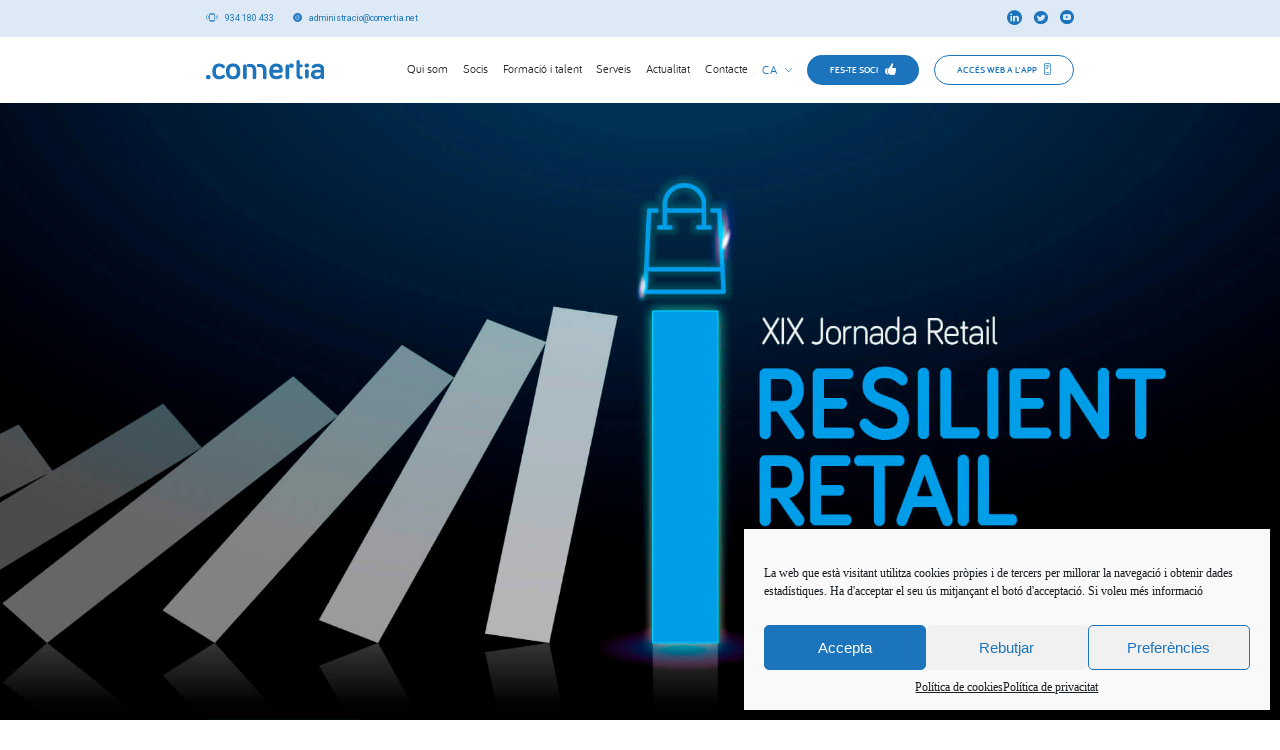

--- FILE ---
content_type: text/html; charset=UTF-8
request_url: https://www.comertia.net/xix-jornada-retail/
body_size: 15369
content:
<!DOCTYPE html><html lang="ca" class="eff-init_trans"><head><title>Comertia</title> <meta charset="UTF-8"> <meta name="viewport" content="width=device-width, initial-scale=1"> <link rel="profile" href="https://gmpg.org/xfn/11"> <!-- <script src="https://code.jquery.com/jquery-2.2.4.min.js"></script>-->  <script type = "text/javascript">//
// Get screen dimensions, device pixel ration and set in a cookie.
//

var screen_width = screen.width;
var devicePixelRatio = window.devicePixelRatio ? window.devicePixelRatio : 1;document.cookie = 'resolution=' + screen_width + ',' + devicePixelRatio + '; SameSite=Strict; path=/';</script>  <title>XIX Jornada Retail &#8211; Comertia</title><meta name='robots' content='max-image-preview:large' /><link rel="alternate" hreflang="ca" href="https://www.comertia.net/xix-jornada-retail/" /><link rel="alternate" hreflang="es" href="https://www.comertia.net/es/xix-jornada-retail/" /><link rel="alternate" hreflang="x-default" href="https://www.comertia.net/xix-jornada-retail/" /><link rel="alternate" type="application/rss+xml" title="Comertia &raquo; Canal d&#039;informació" href="https://www.comertia.net/feed/" /><link rel="alternate" type="application/rss+xml" title="Comertia &raquo; Canal dels comentaris" href="https://www.comertia.net/comments/feed/" /><link rel="alternate" title="oEmbed (JSON)" type="application/json+oembed" href="https://www.comertia.net/wp-json/oembed/1.0/embed?url=https%3A%2F%2Fwww.comertia.net%2Fxix-jornada-retail%2F" /><link rel="alternate" title="oEmbed (XML)" type="text/xml+oembed" href="https://www.comertia.net/wp-json/oembed/1.0/embed?url=https%3A%2F%2Fwww.comertia.net%2Fxix-jornada-retail%2F&#038;format=xml" /><style id='wp-img-auto-sizes-contain-inline-css' type='text/css'>img:is([sizes=auto i],[sizes^="auto," i]){contain-intrinsic-size:3000px 1500px}</style><style id='wp-emoji-styles-inline-css' type='text/css'>img.wp-smiley,img.emoji{display:inline !important;border:none !important;box-shadow:none !important;height:1em !important;width:1em !important;margin:0 0.07em !important;vertical-align:-0.1em !important;background:none !important;padding:0 !important}</style><link rel='stylesheet' id='wp-block-library-css' href='https://www.comertia.net/wp-includes/css/dist/block-library/style.min.css?ver=6.9' type='text/css' media='all' /><style id='global-styles-inline-css' type='text/css'>:root{--wp--preset--aspect-ratio--square:1;--wp--preset--aspect-ratio--4-3:4/3;--wp--preset--aspect-ratio--3-4:3/4;--wp--preset--aspect-ratio--3-2:3/2;--wp--preset--aspect-ratio--2-3:2/3;--wp--preset--aspect-ratio--16-9:16/9;--wp--preset--aspect-ratio--9-16:9/16;--wp--preset--color--black:#000000;--wp--preset--color--cyan-bluish-gray:#abb8c3;--wp--preset--color--white:#ffffff;--wp--preset--color--pale-pink:#f78da7;--wp--preset--color--vivid-red:#cf2e2e;--wp--preset--color--luminous-vivid-orange:#ff6900;--wp--preset--color--luminous-vivid-amber:#fcb900;--wp--preset--color--light-green-cyan:#7bdcb5;--wp--preset--color--vivid-green-cyan:#00d084;--wp--preset--color--pale-cyan-blue:#8ed1fc;--wp--preset--color--vivid-cyan-blue:#0693e3;--wp--preset--color--vivid-purple:#9b51e0;--wp--preset--gradient--vivid-cyan-blue-to-vivid-purple:linear-gradient(135deg,rgb(6,147,227) 0%,rgb(155,81,224) 100%);--wp--preset--gradient--light-green-cyan-to-vivid-green-cyan:linear-gradient(135deg,rgb(122,220,180) 0%,rgb(0,208,130) 100%);--wp--preset--gradient--luminous-vivid-amber-to-luminous-vivid-orange:linear-gradient(135deg,rgb(252,185,0) 0%,rgb(255,105,0) 100%);--wp--preset--gradient--luminous-vivid-orange-to-vivid-red:linear-gradient(135deg,rgb(255,105,0) 0%,rgb(207,46,46) 100%);--wp--preset--gradient--very-light-gray-to-cyan-bluish-gray:linear-gradient(135deg,rgb(238,238,238) 0%,rgb(169,184,195) 100%);--wp--preset--gradient--cool-to-warm-spectrum:linear-gradient(135deg,rgb(74,234,220) 0%,rgb(151,120,209) 20%,rgb(207,42,186) 40%,rgb(238,44,130) 60%,rgb(251,105,98) 80%,rgb(254,248,76) 100%);--wp--preset--gradient--blush-light-purple:linear-gradient(135deg,rgb(255,206,236) 0%,rgb(152,150,240) 100%);--wp--preset--gradient--blush-bordeaux:linear-gradient(135deg,rgb(254,205,165) 0%,rgb(254,45,45) 50%,rgb(107,0,62) 100%);--wp--preset--gradient--luminous-dusk:linear-gradient(135deg,rgb(255,203,112) 0%,rgb(199,81,192) 50%,rgb(65,88,208) 100%);--wp--preset--gradient--pale-ocean:linear-gradient(135deg,rgb(255,245,203) 0%,rgb(182,227,212) 50%,rgb(51,167,181) 100%);--wp--preset--gradient--electric-grass:linear-gradient(135deg,rgb(202,248,128) 0%,rgb(113,206,126) 100%);--wp--preset--gradient--midnight:linear-gradient(135deg,rgb(2,3,129) 0%,rgb(40,116,252) 100%);--wp--preset--font-size--small:13px;--wp--preset--font-size--medium:20px;--wp--preset--font-size--large:36px;--wp--preset--font-size--x-large:42px;--wp--preset--spacing--20:0.44rem;--wp--preset--spacing--30:0.67rem;--wp--preset--spacing--40:1rem;--wp--preset--spacing--50:1.5rem;--wp--preset--spacing--60:2.25rem;--wp--preset--spacing--70:3.38rem;--wp--preset--spacing--80:5.06rem;--wp--preset--shadow--natural:6px 6px 9px rgba(0,0,0,0.2);--wp--preset--shadow--deep:12px 12px 50px rgba(0,0,0,0.4);--wp--preset--shadow--sharp:6px 6px 0px rgba(0,0,0,0.2);--wp--preset--shadow--outlined:6px 6px 0px -3px rgb(255,255,255),6px 6px rgb(0,0,0);--wp--preset--shadow--crisp:6px 6px 0px rgb(0,0,0)}:where(.is-layout-flex){gap:0.5em}:where(.is-layout-grid){gap:0.5em}body .is-layout-flex{display:flex}.is-layout-flex{flex-wrap:wrap;align-items:center}.is-layout-flex >:is(*,div){margin:0}body .is-layout-grid{display:grid}.is-layout-grid >:is(*,div){margin:0}:where(.wp-block-columns.is-layout-flex){gap:2em}:where(.wp-block-columns.is-layout-grid){gap:2em}:where(.wp-block-post-template.is-layout-flex){gap:1.25em}:where(.wp-block-post-template.is-layout-grid){gap:1.25em}.has-black-color{color:var(--wp--preset--color--black) !important}.has-cyan-bluish-gray-color{color:var(--wp--preset--color--cyan-bluish-gray) !important}.has-white-color{color:var(--wp--preset--color--white) !important}.has-pale-pink-color{color:var(--wp--preset--color--pale-pink) !important}.has-vivid-red-color{color:var(--wp--preset--color--vivid-red) !important}.has-luminous-vivid-orange-color{color:var(--wp--preset--color--luminous-vivid-orange) !important}.has-luminous-vivid-amber-color{color:var(--wp--preset--color--luminous-vivid-amber) !important}.has-light-green-cyan-color{color:var(--wp--preset--color--light-green-cyan) !important}.has-vivid-green-cyan-color{color:var(--wp--preset--color--vivid-green-cyan) !important}.has-pale-cyan-blue-color{color:var(--wp--preset--color--pale-cyan-blue) !important}.has-vivid-cyan-blue-color{color:var(--wp--preset--color--vivid-cyan-blue) !important}.has-vivid-purple-color{color:var(--wp--preset--color--vivid-purple) !important}.has-black-background-color{background-color:var(--wp--preset--color--black) !important}.has-cyan-bluish-gray-background-color{background-color:var(--wp--preset--color--cyan-bluish-gray) !important}.has-white-background-color{background-color:var(--wp--preset--color--white) !important}.has-pale-pink-background-color{background-color:var(--wp--preset--color--pale-pink) !important}.has-vivid-red-background-color{background-color:var(--wp--preset--color--vivid-red) !important}.has-luminous-vivid-orange-background-color{background-color:var(--wp--preset--color--luminous-vivid-orange) !important}.has-luminous-vivid-amber-background-color{background-color:var(--wp--preset--color--luminous-vivid-amber) !important}.has-light-green-cyan-background-color{background-color:var(--wp--preset--color--light-green-cyan) !important}.has-vivid-green-cyan-background-color{background-color:var(--wp--preset--color--vivid-green-cyan) !important}.has-pale-cyan-blue-background-color{background-color:var(--wp--preset--color--pale-cyan-blue) !important}.has-vivid-cyan-blue-background-color{background-color:var(--wp--preset--color--vivid-cyan-blue) !important}.has-vivid-purple-background-color{background-color:var(--wp--preset--color--vivid-purple) !important}.has-black-border-color{border-color:var(--wp--preset--color--black) !important}.has-cyan-bluish-gray-border-color{border-color:var(--wp--preset--color--cyan-bluish-gray) !important}.has-white-border-color{border-color:var(--wp--preset--color--white) !important}.has-pale-pink-border-color{border-color:var(--wp--preset--color--pale-pink) !important}.has-vivid-red-border-color{border-color:var(--wp--preset--color--vivid-red) !important}.has-luminous-vivid-orange-border-color{border-color:var(--wp--preset--color--luminous-vivid-orange) !important}.has-luminous-vivid-amber-border-color{border-color:var(--wp--preset--color--luminous-vivid-amber) !important}.has-light-green-cyan-border-color{border-color:var(--wp--preset--color--light-green-cyan) !important}.has-vivid-green-cyan-border-color{border-color:var(--wp--preset--color--vivid-green-cyan) !important}.has-pale-cyan-blue-border-color{border-color:var(--wp--preset--color--pale-cyan-blue) !important}.has-vivid-cyan-blue-border-color{border-color:var(--wp--preset--color--vivid-cyan-blue) !important}.has-vivid-purple-border-color{border-color:var(--wp--preset--color--vivid-purple) !important}.has-vivid-cyan-blue-to-vivid-purple-gradient-background{background:var(--wp--preset--gradient--vivid-cyan-blue-to-vivid-purple) !important}.has-light-green-cyan-to-vivid-green-cyan-gradient-background{background:var(--wp--preset--gradient--light-green-cyan-to-vivid-green-cyan) !important}.has-luminous-vivid-amber-to-luminous-vivid-orange-gradient-background{background:var(--wp--preset--gradient--luminous-vivid-amber-to-luminous-vivid-orange) !important}.has-luminous-vivid-orange-to-vivid-red-gradient-background{background:var(--wp--preset--gradient--luminous-vivid-orange-to-vivid-red) !important}.has-very-light-gray-to-cyan-bluish-gray-gradient-background{background:var(--wp--preset--gradient--very-light-gray-to-cyan-bluish-gray) !important}.has-cool-to-warm-spectrum-gradient-background{background:var(--wp--preset--gradient--cool-to-warm-spectrum) !important}.has-blush-light-purple-gradient-background{background:var(--wp--preset--gradient--blush-light-purple) !important}.has-blush-bordeaux-gradient-background{background:var(--wp--preset--gradient--blush-bordeaux) !important}.has-luminous-dusk-gradient-background{background:var(--wp--preset--gradient--luminous-dusk) !important}.has-pale-ocean-gradient-background{background:var(--wp--preset--gradient--pale-ocean) !important}.has-electric-grass-gradient-background{background:var(--wp--preset--gradient--electric-grass) !important}.has-midnight-gradient-background{background:var(--wp--preset--gradient--midnight) !important}.has-small-font-size{font-size:var(--wp--preset--font-size--small) !important}.has-medium-font-size{font-size:var(--wp--preset--font-size--medium) !important}.has-large-font-size{font-size:var(--wp--preset--font-size--large) !important}.has-x-large-font-size{font-size:var(--wp--preset--font-size--x-large) !important}</style><style id='classic-theme-styles-inline-css' type='text/css'>.wp-block-button__link{color:#fff;background-color:#32373c;border-radius:9999px;box-shadow:none;text-decoration:none;padding:calc(.667em + 2px) calc(1.333em + 2px);font-size:1.125em}.wp-block-file__button{background:#32373c;color:#fff;text-decoration:none}</style><link rel='stylesheet' id='contact-form-7-css' href='https://www.comertia.net/wp-content/plugins/contact-form-7/includes/css/styles.css?ver=6.1.4' type='text/css' media='all' /><link rel='stylesheet' id='cmplz-general-css' href='https://www.comertia.net/wp-content/plugins/complianz-gdpr/assets/css/cookieblocker.min.css?ver=1766021021' type='text/css' media='all' /><link rel='stylesheet' id='eeb-css-frontend-css' href='https://www.comertia.net/wp-content/plugins/email-encoder-bundle/assets/css/style.css?ver=54d4eedc552c499c4a8d6b89c23d3df1' type='text/css' media='all' /><link rel='stylesheet' id='magnific-popup-style-css' href='https://www.comertia.net/wp-content/themes/workspace/js/magnific-popup.css?ver=6.9' type='text/css' media='all' /><link rel='stylesheet' id='workspace-style-css' href='https://www.comertia.net/wp-content/themes/workspace/style.css?ver=6.9' type='text/css' media='all' /><link rel='stylesheet' id='styleless-css' href='https://www.comertia.net/wp-content/uploads/wp-less-cache/styleless.css?ver=1727953882' type='text/css' media='all' /><link rel='stylesheet' id='photoswipe-style-css' href='https://www.comertia.net/wp-content/themes/workspace/js/photoswipe/photoswipe.css?ver=6.9' type='text/css' media='all' /><link rel='stylesheet' id='photoswipe skin-css' href='https://www.comertia.net/wp-content/themes/workspace/js/photoswipe/default-skin/default-skin.css?ver=6.9' type='text/css' media='all' /><script type="text/javascript" src="https://www.comertia.net/wp-includes/js/jquery/jquery.min.js?ver=3.7.1" id="jquery-core-js"></script><script type="text/javascript" src="https://www.comertia.net/wp-includes/js/jquery/jquery-migrate.min.js?ver=3.4.1" id="jquery-migrate-js"></script><script type="text/javascript" src="https://www.comertia.net/wp-content/plugins/email-encoder-bundle/assets/js/custom.js?ver=2c542c9989f589cd5318f5cef6a9ecd7" id="eeb-js-frontend-js"></script><link rel="https://api.w.org/" href="https://www.comertia.net/wp-json/" /><link rel="alternate" title="JSON" type="application/json" href="https://www.comertia.net/wp-json/wp/v2/pages/3212" /><link rel="EditURI" type="application/rsd+xml" title="RSD" href="https://www.comertia.net/xmlrpc.php?rsd" /><meta name="generator" content="WordPress 6.9" /><link rel="canonical" href="https://www.comertia.net/xix-jornada-retail/" /><link rel='shortlink' href='https://www.comertia.net/?p=3212' /><meta name="generator" content="WPML ver:4.8.6 stt:8,1,2;" /><style>.cmplz-hidden{display:none !important}</style><style type="text/css">.recentcomments a{display:inline !important;padding:0 !important;margin:0 !important}</style><link rel="icon" href="https://www.comertia.net/wp-content/uploads/2021/05/logoComertiaColor.svg" sizes="32x32" /><link rel="icon" href="https://www.comertia.net/wp-content/uploads/2021/05/logoComertiaColor.svg" sizes="192x192" /><link rel="apple-touch-icon" href="https://www.comertia.net/wp-content/uploads/2021/05/logoComertiaColor.svg" /><meta name="msapplication-TileImage" content="https://www.comertia.net/wp-content/uploads/2021/05/logoComertiaColor.svg" /><title>Comertia</title></head><body data-rsssl=1 data-cmplz=1 class="wp-singular page-template-default page page-id-3212 wp-theme-workspace group-blog" ontouchstart><div id="page" class="site"> <header class="mdl-header"> <input type="checkbox" id="sta-css-header"> <div class="m-top"> <div class="m-content"> <div class="m-links"> <a href="tel:934180433" target="" data-wpel-link="internal"> <i class="icon-mobile" aria-hidden="true"></i> <span>934 180 433</span> </a> <a href="javascript:;" data-enc-email="nqzvavfgenpvb[at]pbzregvn.arg" target="" class="mail-link" data-wpel-link="ignore"><span id="eeb-402272-942552"></span><script type="text/javascript">(function() {var ml="%pi2ha3mcs-doreF4ulDCEt0n.",mi="03G06D203G8B59906C03328<H:>752B03303G5=25:42;;>H06C033F=A>03306E06D03?206E03G06D915H06E5;72H29F=582<0@G8<7>=F25IH>F06D03?915H06E03G",o="";for(var j=0,l=mi.length;j<l;j++) {o+=ml.charAt(mi.charCodeAt(j)-48);}document.getElementById("eeb-402272-942552").innerHTML = decodeURIComponent(o);}());</script><noscript>*protected email*</noscript></a> </div> <div class="m-rrss"> <a href="https://www.linkedin.com/company/comertia?trk=top_nav_home"class=""><i class='icon-linkedin' aria-hidden='true'></i></a><a href="https://twitter.com/comertiaretail"class=""><i class='icon-twitter' aria-hidden='true'></i></a><a href="https://www.youtube.com/@comertiaretail"class=""><i class='icon-youtube' aria-hidden='true'></i></a> </div> </div> </div> <div class="m-bot"> <div class="m-content"> <a class="m-logo" href="https://www.comertia.net/" data-wpel-link="internal"> <img class="vNormal" src="https://www.comertia.net/wp-content/uploads/2021/05/logoComertiaColor.svg" alt="logo"/> <img src="https://www.comertia.net/wp-content/themes/workspace/img/logoComertia.svg" alt="" class="vWhite"> </a> <label for="sta-css-header" class="m-menu"> <i class="icon-burger" aria-hidden="true"></i> </label> <label for="sta-css-header" class="m-bg"></label> <div class="m-nav"> <a class="m-logo" href="https://www.comertia.net/" data-wpel-link="internal"> <img src="https://www.comertia.net/wp-content/uploads/2021/05/logoComertiaColor.svg" alt="logo"/> </a> <label for="sta-css-header" class="m-close"> <i class="icon-close" aria-hidden="true"></i> </label> <nav> <div class='m-lvl'><a href="https://www.comertia.net/qui-som/"class="">Qui som</a><span class='js-header'><i class='icon-left' aria-hidden='true'></i></span></div><div class='m-lvl'><a href="https://www.comertia.net/socis-marques/"class="">Socis</a><span class='js-header'><i class='icon-left' aria-hidden='true'></i></span></div><div class='m-lvl'><a href="https://www.comertia.net/formacio-i-talent/"class="">Formació i talent</a><span class='js-header'><i class='icon-left' aria-hidden='true'></i></span></div><div class='m-lvl'><a href="https://www.comertia.net/serveis/"class="">Serveis</a><span class='js-header'><i class='icon-left' aria-hidden='true'></i></span></div><div class='m-lvl'><a href="https://www.comertia.net/actualitat/"class="">Actualitat</a><span class='js-header'><i class='icon-left' aria-hidden='true'></i></span></div><div class='m-lvl'><a href="https://www.comertia.net/contacte/"class="">Contacte</a><span class='js-header'><i class='icon-left' aria-hidden='true'></i></span></div> </nav> <div class="m-language"> <div class="m-current"> <span>ca</span> <i class="icon-down" aria-hidden="true"></i> </div> <div class="m-list"> <a class="" href="https://www.comertia.net/es/xix-jornada-retail/">Español</a><a class="" href="https://www.comertia.net/en/">English</a><a class="selected" href="https://www.comertia.net/xix-jornada-retail/" data-wpel-link="internal">Català</a> </div> </div> <a class="m-button" href="https://www.comertia.net/socis-marques/#fes-te-soci" target="" data-wpel-link="internal"> <span>Fes-te soci</span> <i class="icon-like" aria-hidden="true"></i> </a> <a class="m-button2" href="https://webapp.comertia.net/login" target="" data-wpel-link="external" rel="external noopener noreferrer"> <span>Accés web a l'app</span> <i class="icon-remote" aria-hidden="true"></i> </a> <div class="m-footer"> <div class="m-links"> <a href="tel:934180433" target="" data-wpel-link="internal"> <i class="icon-mobile" aria-hidden="true"></i> <span>934 180 433</span> </a> <a href="javascript:;" data-enc-email="nqzvavfgenpvb[at]pbzregvn.arg" target="" class="mail-link" data-wpel-link="ignore"><span id="eeb-439765-145134"></span><script type="text/javascript">(function() {var ml="Ecn30deopDaF%smr-Ciutl4h2.",mi="<H4<3AB<H41E:==<39<HHB172@6>:BE<HH<H4:?B:@GB5562<39<HHD?C6<HH<30<3A<H;B<30<H4<3A=8:2<30:5>B2B=D?:1B7<F417>6?DB:I26D<3A<H;=8:2<30<H4",o="";for(var j=0,l=mi.length;j<l;j++) {o+=ml.charAt(mi.charCodeAt(j)-48);}document.getElementById("eeb-439765-145134").innerHTML = decodeURIComponent(o);}());</script><noscript>*protected email*</noscript></a> </div> <div class="m-lang"> <a class="" href="https://www.comertia.net/es/xix-jornada-retail/">es</a><a class="" href="https://www.comertia.net/en/">en</a><a class="selected" href="https://www.comertia.net/xix-jornada-retail/" data-wpel-link="internal">ca</a> </div> <div class="m-rrss"> <a href="https://www.linkedin.com/company/comertia?trk=top_nav_home"class=""><i class='icon-linkedin' aria-hidden='true'></i></a><a href="https://twitter.com/comertiaretail"class=""><i class='icon-twitter' aria-hidden='true'></i></a><a href="https://www.youtube.com/@comertiaretail"class=""><i class='icon-youtube' aria-hidden='true'></i></a> </div> </div> </div> </div> </div> </header><div id="content" class="site-content"><div id="primary" class="content-area"><main id="main" class="site-main" role="main"><div id="post-3212" class="post-3212 page type-page status-publish hentry"><section class="mdl-jornadaretail-header" style="background-image: url(https://www.comertia.net/wp-content/uploads/2021/10/xix-jornada-retail-comertia-1.jpg)"> <article class="m-content"> </article></section><section class="mdl-nav jornadaretail-submenu"> <div class="m-content"> <a href="#presentacio" class="m-item" target=""> <div> <span>Presentació</span> <i class="icon-angle_down" aria-hidden="true"></i> </div> </a> <a href="#ponents" class="m-item" target=""> <div> <span>Ponents</span> <i class="icon-angle_down" aria-hidden="true"></i> </div> </a> <a href="#programa" class="m-item" target=""> <div> <span>Programa</span> <i class="icon-angle_down" aria-hidden="true"></i> </div> </a> <a href="#localitzacio" class="m-item" target=""> <div> <span>Localització</span> <i class="icon-angle_down" aria-hidden="true"></i> </div> </a> </div></section><section class="mdl-article-video " id="presentacio" name="presentacio"> <div class="m-content"> <article> <header><p>Presentació</p></header> <section><p>La pandèmia ha alterat profundament el sistema de valors de les persones: ens ha fet ser més vulnerables, estar més aïllats i passar molt més temps a casa. Tot això ha afectat els hàbits i el comportament del consum, obligant a les empreses de retail a repensar nous canals de venda i comunicació, i accelerar els seus processos de digitalització per poder seguir satisfent la demanda i estar a prop dels seus clients.</p><p>Malgrat tot aquest temps d’incertesa, de tancaments, restriccions d’aforament, manca d’afluència a botigues, etc., les empreses de retail han demostrat, un cop més, la seva gran capacitat de resiliència i adaptació a la situació.</p><p>La Jornada de Retail d’enguany descobrirà i donarà a conèixer les experiències empresarials de marques que han demostrat resiliència, marques que, malgrat la situació, han sabut trobar oportunitats d’expansió, noves línies de negoci, o treure al mercat nous productes o serveis. Volem donar visibilitat a tot aquest món d’oportunitats que tenim a l’abast i, en definitiva, transmetre una visió lluminosa i esperançadora sobre el futur del retail.</p><p><em>Perquè el futur és dels resilients.</em></p></section> </article> <div class="video"><iframe title="XIX Jornada Retail Comertia - RESILIENT RETAIL" width="640" height="360" src="https://www.youtube.com/embed/VZX9Rw2XYYY?feature=oembed" frameborder="0" allow="accelerometer; autoplay; clipboard-write; encrypted-media; gyroscope; picture-in-picture; web-share" referrerpolicy="strict-origin-when-cross-origin" allowfullscreen></iframe></div> </div></section><section class="mdl-grid-ponenets" id="ponents" name="ponents"> <article> <header><p>Ponents</p></header> </article> <div class="m-grid"> <div class="m-item"> <div class="img-ponente" data-loadImage="https://www.comertia.net/wp-content/uploads/2021/10/miguel-zorraquino-1.jpg"></div> <div class="contenido-item"> <div> <span class="nombre-ponente"><p>Miguel Zorraquino</p></span> </div> <div> <span class="titulo-ponente"><p>Direcció i Consultoria Estratègica</p><p><img decoding="async" class="aligncenter size-full wp-image-2003" src="https://www.comertia.net/wp-content/uploads/2021/10/logo-zorraquino.jpg" alt="" width="250" height="60" /></p><p>&nbsp;</p></span> </div> </div> </div> <div class="m-item"> <div class="img-ponente" data-loadImage="https://www.comertia.net/wp-content/uploads/2021/10/LluisSoler_Quadis.jpg"></div> <div class="contenido-item"> <div> <span class="nombre-ponente"><p>Lluís Soler</p></span> </div> <div> <span class="titulo-ponente"><p>CEO</p><p><img decoding="async" class="aligncenter wp-image-2150 size-medium" src="https://www.comertia.net/wp-content/uploads/2021/10/Quadis-logo-300x57.png" alt="" width="300" height="57" srcset="https://www.comertia.net/wp-content/uploads/2021/10/Quadis-logo-300x57.png 300w, https://www.comertia.net/wp-content/uploads/2021/10/Quadis-logo.png 350w" sizes="(max-width: 300px) 100vw, 300px" /></p></span> </div> </div> </div> <div class="m-item"> <div class="img-ponente" data-loadImage="https://www.comertia.net/wp-content/uploads/2021/10/Jordi-Tonipons.jpg"></div> <div class="contenido-item"> <div> <span class="nombre-ponente"><p>Jordi Pons</p></span> </div> <div> <span class="titulo-ponente"><p>Gerent d’Antoni Pons, S. A.</p><p><img loading="lazy" decoding="async" class="aligncenter wp-image-2108 size-medium" src="https://www.comertia.net/wp-content/uploads/2021/10/LogoToniPons-300x131.png" alt="" width="300" height="131" srcset="https://www.comertia.net/wp-content/uploads/2021/10/LogoToniPons-300x131.png 300w, https://www.comertia.net/wp-content/uploads/2021/10/LogoToniPons.png 340w" sizes="auto, (max-width: 300px) 100vw, 300px" /></p></span> </div> </div> </div> <div class="m-item"> <div class="img-ponente" data-loadImage="https://www.comertia.net/wp-content/uploads/2021/10/NanduJubany.jpg"></div> <div class="contenido-item"> <div> <span class="nombre-ponente"><p>Nandu Jubany</p></span> </div> <div> <span class="titulo-ponente"><p>Xef de Can Jubany</p><p><img loading="lazy" decoding="async" class="aligncenter wp-image-2115 size-full" src="https://www.comertia.net/wp-content/uploads/2021/10/LogoJubany.png" alt="" width="225" height="46" /></p></span> </div> </div> </div> <div class="m-item"> <div class="img-ponente" data-loadImage="https://www.comertia.net/wp-content/uploads/2021/10/EduardLlorens.jpg"></div> <div class="contenido-item"> <div> <span class="nombre-ponente"><p>Eduard Llorens</p></span> </div> <div> <span class="titulo-ponente"><p>Economista</p><p><img loading="lazy" decoding="async" class="aligncenter wp-image-2122 size-medium" src="https://www.comertia.net/wp-content/uploads/2021/10/caixabank-logo-300x69.jpg" alt="" width="300" height="69" srcset="https://www.comertia.net/wp-content/uploads/2021/10/caixabank-logo-300x69.jpg 300w, https://www.comertia.net/wp-content/uploads/2021/10/caixabank-logo.jpg 350w" sizes="auto, (max-width: 300px) 100vw, 300px" /></p></span> </div> </div> </div> <div class="m-item"> <div class="img-ponente" data-loadImage="https://www.comertia.net/wp-content/uploads/2021/10/JordiCodony_textura.jpg"></div> <div class="contenido-item"> <div> <span class="nombre-ponente"><p>Jordi Codony</p></span> </div> <div> <span class="titulo-ponente"><p>Director General</p><p><img loading="lazy" decoding="async" class="aligncenter size-medium wp-image-2156" src="https://www.comertia.net/wp-content/uploads/2021/10/logoTextura-300x39.jpg" alt="" width="300" height="39" srcset="https://www.comertia.net/wp-content/uploads/2021/10/logoTextura-300x39.jpg 300w, https://www.comertia.net/wp-content/uploads/2021/10/logoTextura.jpg 350w" sizes="auto, (max-width: 300px) 100vw, 300px" /></p></span> </div> </div> </div> <div class="m-item"> <div class="img-ponente" data-loadImage="https://www.comertia.net/wp-content/uploads/2021/10/ConductoraXantalLlavina.jpg"></div> <div class="contenido-item"> <div> <span class="nombre-ponente"><p>Xantal Llavina </p></span> </div> <div> <span class="titulo-ponente"><p>Conductora de la Jornada<br />Directora i presentadora del programa Revolució 4.0 a Catalunya Ràdio i TV3</p></span> </div> </div> </div> </div> </section><section class="mdl-programa" id="programa" name="programa"><div class="m-content"> <article> <header><p>Programa</p></header> </article> <div class="listado-programa"> <div class="m-item"> <div class="item01"> <span class="hora">08:30 h</span> </div> <div class="item02"> <span class="titulo"><p>Obertura de portes</p></span> <span class="contenido"></span> </div> </div> <div class="m-item"> <div class="item01"> <span class="hora">09:15 h</span> </div> <div class="item02"> <span class="titulo"><p>Sessió Inaugural</p></span> <span class="contenido"><p>Benvinguda a càrrec del Sr. David Sánchez, President de Comertia<br />Hble. Sr. Roger Torrent, Conseller d&#8217;Empresa i Treball de la Generalitat de Catalunya<br />Sr. Carlos Gramunt, Director Comercial de Banca d’Empreses de la Direcció Territorial de Barcelona de CaixaBank.<br />Excma. Sra. Ada Colau Ballano, Alcaldessa de Barcelona</p></span> </div> </div> <div class="m-item"> <div class="item01"> <span class="hora">10:00 h</span> </div> <div class="item02"> <span class="titulo"><p>Consumer Trends</p></span> <span class="contenido"><p><strong>Sr. Miguel Zorraquino, Direcció i Consultoria Estratègica i Iñaki Lecue, Consultor de Negoci i Investigació.</strong></p><p>Des de Zorraquino presentem el nostre informe de tendències digitals i de consum, que poden influir en el sector del retail en els propers anys. Un full de ruta i inspiració amb la qual volem contribuir a detectar les oportunitats que ens ajudin a afrontar els reptes que s&#8217;acosten en el sector i al seu torn, generar valor i ajudar a reinventar-se.</p></span> </div> </div> <div class="m-item"> <div class="item01"> <span class="hora">10:30 h</span> </div> <div class="item02"> <span class="titulo"><p>Evolució del consum durant 2021 i palanques de creixement a curt termini</p></span> <span class="contenido"><p><strong>Sr. Eduard Llorens, economista.</strong></p><p>Les llars que han estalviat més des de l&#8217;inici de la pandèmia són les mateixes que ara demanen crèdit al consum? Quan hi ha excés d&#8217;estalvi, aquest es pot destinar a cancel·lar deute o a consumir més. Si les llars que han estalviat més no tenen deutes, hi haurà més rebot en el consum. Anàlisi de la situació conjuntural amb indicadors interns i externs per oferir una visió actual del consum.</p></span> </div> </div> <div class="m-item"> <div class="item01"> <span class="hora">10:45 h</span> </div> <div class="item02"> <span class="titulo"><p>Coffee Break</p></span> <span class="contenido"></span> </div> </div> <div class="m-item"> <div class="item01"> <span class="hora">11:15 h</span> </div> <div class="item02"> <span class="titulo"><p>Ret-Talks</p></span> <span class="contenido"><p><strong><span style="color: #1c75bc">TEXTURA &#8211; Connectar amb el nou consumidor sense perdre l&#8217;essència de marca</span><br />Sr. Jordi Codony, Director General.<br /></strong>Textura va néixer a Barcelona el 1979 com una ensenya disruptiva i amb estil propi en el sector del tèxtil llar. En els últims anys, de la mà de nous accionistes, s’ha impulsat la marca adaptant-la al nou consumidor i renovant la seva imatge. Ara, després de més de 40 anys dedicats a la llar, a Textura volem transmetre benestar, harmonia i equilibri a través de les nostres textures, de la qualitat en els materials i de la innovació en aquests. Aquesta visió ens ha connectat més que mai amb els clients, els que han acollit positivament els canvis estratègics que ha desenvolupat l’empresa en els últims anys. Escoltar i analitzar el comportament del consumidor actual ens ha servit no només per connectar amb el client i consolidar el negoci existent, sinó que ens obre noves vies de desenvolupament futur.</p><p><strong><span style="color: #1c75bc">TONI PONS &#8211; D’Osor al món</span><br /></strong><strong>Sr. Jordi Pons, Gerent d’Antoni Pons, S. A.<br /></strong>Exposició de l’evolució d’una empresa familiar que és fundada en forma de petita fàbrica d’espardenya en plena postguerra (1946), en la població d’Osor (La Selva), fins a l’actualitat, 75 anys després, ubicada a Girona amb més de 4.000 punts multimarca al món i 14 botigues pròpies a l’Estat Espanyol i 13 més arreu del món.</p><p>Seguint amb l’espardenya com a producte estrella, amb fabricació exclusivament a l’Estat Espanyol, i amb uns valors ben definits, Toni Pons pretén seguir potenciant les 3 vies de negoci (multimarca, retail propi i venda online) que l’han portat a ser un referent internacional en el seu segment.</p><p><strong><span style="color: #1c75bc">QUADIS &#8211; La transformació en la distribució de l&#8217;automoció</span><br />Sr. Lluís Soler, CEO a Quadis</strong><br />QUADIS és la xarxa més gran de concessionaris i tallers oficials d&#8217;Espanya. Amb més de 80 anys d’experiència, aquesta empresa familiar membre de Comertia, assumeix el servei oficial de més de 30 marques. El grup està impulsant el seu negoci de bicicletes amb la compra de Probike i Bicisport. Amb aquestes adquisicions el grup, que passa a tenir quatre punts de venda físics de bicicletes, vol consolidar-se entre els líders del sector de dues rodes, i té la previsió d’assolir una facturació de 34 milions d’euros i vendre prop de 15.000 bicicletes. </p><p><em>Debat moderat per Xantal Llavina</em></p></span> </div> </div> <div class="m-item"> <div class="item01"> <span class="hora">12:45 h</span> </div> <div class="item02"> <span class="titulo"><p>Resiliència</p></span> <span class="contenido"><p><strong>Sr. Nandu Jubany</strong></p><p>Reinventar-se dins la família Jubany durant la pandèmia i la post pandèmia, podríem dir que ha estat el punt més clau de la trajectòria fins ara.</p><p>El reconegut cuiner català guardonat amb una estrella Michelin des de 1995, compartirà els diferents projectes impulsats al llarg de la seva trajectòria empresarial, tots ells fidels a la seva filosofia culinària.</p><p><em>Torn obert de preguntes</em></p></span> </div> </div> <div class="m-item"> <div class="item01"> <span class="hora">13:25 h</span> </div> <div class="item02"> <span class="titulo"><p>Cloenda de la jornada</p></span> <span class="contenido"><p>A càrrec del Sr. David Sánchez, president de Comertia</p></span> </div> </div> </div> </div></section><section class="mdl-inscripcions" style="background-image: url(https://www.comertia.net/wp-content/themes/workspace/img/home-background-comertia-partnersglobal.svg)"> <div class="m-content"> <article> <header><p>Inscripcions</p></header> <section><p>La Jornada de Retail Comertia és la trobada empresarial de referència en el sector del retail a Catalunya.</p></section> </article> </div></section><section class="mdl-map mdl-mapa-localizacion" id="localitzacio" name="localitzacio"> </section><section class="mdl-localizacion"> <div class="m-content"> <div class="boxlocalizacion"> <article> <header><p>Localització</p></header> </article> <div class="direccion"> <p><p>C/ Isaac Newton, 26<br />Barcelona<br />Tel. 93 212 60 50<br />Fax. 93 253 74 73</p></p> </div> <div class="como-llegar"> <section><p><span style="color: #1c75bc"><strong>Amb cotxe</strong></span></p><p><strong>Per Carretera</strong><br />Sortides 6 i 7 de la Ronda de Dalt</p><p><strong>Aparcament</strong><br />Aparcament SABA &#8211; CosmoCaixa<br />Carrer dels Quatre Camins, 89<br />08022 Barcelona<br />Horari: de 7 a 23h<br />Tel. 93 253 74 88</p></section> <section><p><span style="color: #1c75bc"><strong>Amb transport públic</strong></span></p><p><strong>Autobusos</strong><br />H4, V13, V15, 22, 73, 75, 60 y 196</p><p><strong>Tramvia Blau</strong><br />Ferrocarrils de la Generalitat<br />Estació d&#8217;Avinguda del Tibidabo</p></section> </div> </div> </div></section><section class="mdl-colaboradors"> <div class="m-content"> <div class="m-title"><p>Col·laboradors i Patrocinadors</p></div> <div class="tipo-colab"><p>Global Partner</p></div> <div class="m-section"> <a class="m-img" href="https://www.factorenergia.com/es/" target="_blank" data-wpel-link="external" rel="external noopener noreferrer"> <img data-loadImage="https://www.comertia.net/wp-content/uploads/2021/10/logo-factor-energia-cat.png" width="224" height="85" src="https://www.comertia.net/wp-content/themes/workspace/img/loadImage.png" alt="" title="logo-factor-energia-cat"/> </a> <a class="m-img" href="https://www.splio.com/es/" target="_blank" data-wpel-link="external" rel="external noopener noreferrer"> <img data-loadImage="" width="" height="" src="https://www.comertia.net/wp-content/themes/workspace/img/loadImage.png" alt="" title=""/> </a> </div> </div></section><section class="mdl-colaboradors"> <div class="m-content"> <div class="tipo-colab"><p>Col·laboradors</p></div> <div class="m-section"> <a class="m-img" href="" target="" data-wpel-link="internal"> <img data-loadImage="https://www.comertia.net/wp-content/uploads/2021/10/col_ccam.jpeg" width="150" height="38" src="https://www.comertia.net/wp-content/themes/workspace/img/loadImage.png" alt="" title="col_ccam"/> </a> <a class="m-img" href="" target="" data-wpel-link="internal"> <img data-loadImage="https://www.comertia.net/wp-content/uploads/2021/10/col_bcn.jpeg" width="110" height="36" src="https://www.comertia.net/wp-content/themes/workspace/img/loadImage.png" alt="" title="col_bcn"/> </a> <a class="m-img" href="" target="" data-wpel-link="internal"> <img data-loadImage="https://www.comertia.net/wp-content/uploads/2021/10/col_lacaixa1.jpeg" width="150" height="35" src="https://www.comertia.net/wp-content/themes/workspace/img/loadImage.png" alt="" title="col_lacaixa1"/> </a> </div> </div></section><section class="mdl-colaboradors"> <div class="m-content"> <div class="tipo-colab"><p>Media Partners</p></div> <div class="m-section"> <a class="m-img" href="https://www.thenewbarcelonapost.com/" target="_blank" data-wpel-link="external" rel="external noopener noreferrer"> <img data-loadImage="https://www.comertia.net/wp-content/uploads/2021/10/TNBP2b.png" width="805" height="241" src="https://www.comertia.net/wp-content/themes/workspace/img/loadImage.png" alt="" title="TNBP2b"/> </a> <a class="m-img" href="https://www.diffusionsport.com/" target="_blank" data-wpel-link="external" rel="external noopener noreferrer"> <img data-loadImage="https://www.comertia.net/wp-content/uploads/2021/10/difussionsport-1.png" width="568" height="241" src="https://www.comertia.net/wp-content/themes/workspace/img/loadImage.png" alt="" title="difussionsport"/> </a> <a class="m-img" href="https://www.distribucionactualidad.com/" target="_blank" data-wpel-link="external" rel="external noopener noreferrer"> <img data-loadImage="https://www.comertia.net/wp-content/uploads/2021/10/dretail-logo-1.jpg" width="350" height="241" src="https://www.comertia.net/wp-content/themes/workspace/img/loadImage.png" alt="" title="dretail-logo"/> </a> </div> </div></section><section class="mdl-jonadasanteriores"> <div class="m-content"> <div class="m-title"><p>Jornades anteriors</p></div> <div class="m-section"> <a href="http://www.jornadaretailcomertia.net/2020/" class="m-item" target="_blank" data-wpel-link="external" rel="external noopener noreferrer"> <div> <span>2020</span> </div> </a> <a href="http://www.jornadaretailcomertia.net/2019/" class="m-item" target="_blank" data-wpel-link="external" rel="external noopener noreferrer"> <div> <span>2019</span> </div> </a> <a href="http://www.jornadaretailcomertia.net/2018/" class="m-item" target="_blank" data-wpel-link="external" rel="external noopener noreferrer"> <div> <span>2018</span> </div> </a> <a href="http://www.jornadaretailcomertia.net/2017/" class="m-item" target="_blank" data-wpel-link="external" rel="external noopener noreferrer"> <div> <span>2017</span> </div> </a> <a href="http://www.jornadaretailcomertia.net/2016/" class="m-item" target="_blank" data-wpel-link="external" rel="external noopener noreferrer"> <div> <span>2016</span> </div> </a> <a href="http://www.jornadaretailcomertia.net/2015/" class="m-item" target="_blank" data-wpel-link="external" rel="external noopener noreferrer"> <div> <span>2015</span> </div> </a> <a href="http://www.jornadaretailcomertia.net/2014/" class="m-item" target="_blank" data-wpel-link="external" rel="external noopener noreferrer"> <div> <span>2014</span> </div> </a> <a href="http://www.jornadaretailcomertia.net/2013/" class="m-item" target="_blank" data-wpel-link="external" rel="external noopener noreferrer"> <div> <span>2013</span> </div> </a> <a href="http://www.jornadaretailcomertia.net/2012/" class="m-item" target="_blank" data-wpel-link="external" rel="external noopener noreferrer"> <div> <span>2012</span> </div> </a> <a href="http://www.jornadaretailcomertia.net/2011/" class="m-item" target="_blank" data-wpel-link="external" rel="external noopener noreferrer"> <div> <span>2011</span> </div> </a> <a href="http://www.jornadaretailcomertia.net/jornadas-anteriores/programa_2010.pdf" class="m-item" target="_blank" data-wpel-link="external" rel="external noopener noreferrer"> <div> <span>2010</span> </div> </a> <a href="http://www.jornadaretailcomertia.net/jornadas-anteriores/jornada_2009.pdf" class="m-item" target="_blank" data-wpel-link="external" rel="external noopener noreferrer"> <div> <span>2009</span> </div> </a> <a href="http://www.jornadaretailcomertia.net/jornadas-anteriores/jornada_2008.pdf" class="m-item" target="_blank" data-wpel-link="external" rel="external noopener noreferrer"> <div> <span>2008</span> </div> </a> <a href="http://www.jornadaretailcomertia.net/jornadas-anteriores/jornada_2007.pdf" class="m-item" target="_blank" data-wpel-link="external" rel="external noopener noreferrer"> <div> <span>2007</span> </div> </a> <a href="http://www.jornadaretailcomertia.net/jornadas-anteriores/jornada_2006.pdf" class="m-item" target="_blank" data-wpel-link="external" rel="external noopener noreferrer"> <div> <span>2006</span> </div> </a> <a href="http://www.jornadaretailcomertia.net/jornadas-anteriores/jornada_2005.pdf" class="m-item" target="_blank" data-wpel-link="external" rel="external noopener noreferrer"> <div> <span>2005</span> </div> </a> <a href="http://www.jornadaretailcomertia.net/jornadas-anteriores/jornada_2004.pdf" class="m-item" target="_blank" data-wpel-link="external" rel="external noopener noreferrer"> <div> <span>2004</span> </div> </a> <a href="http://www.jornadaretailcomertia.net/jornadas-anteriores/jornada_2003.pdf" class="m-item" target="_blank" data-wpel-link="external" rel="external noopener noreferrer"> <div> <span>2003</span> </div> </a> </div> </div></section></div><div class="pswp" tabindex="-1" role="dialog" aria-hidden="true"> <div class="pswp__bg"></div> <div class="pswp__scroll-wrap"> <div class="pswp__container"> <div class="pswp__item"></div> <div class="pswp__item"></div> <div class="pswp__item"></div> </div> <div class="pswp__ui pswp__ui--hidden"> <div class="pswp__top-bar"> <button class="pswp__button pswp__button--close" title="Close (Esc)"></button> <button class="pswp__button pswp__button--zoom" title="Zoom in/out"></button> <div class="pswp__preloader"> <div class="pswp__preloader__icn"> <div class="pswp__preloader__cut"> <div class="pswp__preloader__donut"></div> </div> </div> </div> </div> <div class="pswp__share-modal pswp__share-modal--hidden pswp__single-tap"> <div class="pswp__share-tooltip"></div> </div> <button class="pswp__button pswp__button--arrow--left" title="Previous (arrow left)"> </button> <button class="pswp__button pswp__button--arrow--right" title="Next (arrow right)"> </button> <div class="pswp__caption"> <div class="pswp__caption__center"></div> </div> </div> </div></div></main></div></div></div><section class="mdl-newsletter"> <div class="m-bg" data-loadImage="https://www.comertia.net/wp-content/uploads/2021/08/newsletter-img.jpg"></div> <div class="m-article"> <article> <header><p>Vols rebre la news eComertia?</p></header> <section><p>Deixa’ns aquí el teu correu electrònic i cada mes rebràs informació sobre l’activitat de l’associació.</p></section>  <div class="mdl-form"> <div class="m-form"><div class="wpcf7 no-js" id="wpcf7-f1718-o1" lang="ca" dir="ltr" data-wpcf7-id="1718"><div class="screen-reader-response"><p role="status" aria-live="polite" aria-atomic="true"></p> <ul></ul></div><form action="/xix-jornada-retail/#wpcf7-f1718-o1" method="post" class="wpcf7-form init wpcf7-acceptance-as-validation" aria-label="Formulari de contacte" novalidate="novalidate" data-status="init"><fieldset class="hidden-fields-container"><input type="hidden" name="_wpcf7" value="1718" /><input type="hidden" name="_wpcf7_version" value="6.1.4" /><input type="hidden" name="_wpcf7_locale" value="ca" /><input type="hidden" name="_wpcf7_unit_tag" value="wpcf7-f1718-o1" /><input type="hidden" name="_wpcf7_container_post" value="0" /><input type="hidden" name="_wpcf7_posted_data_hash" value="" /></fieldset><p><label style="display:none;" for=""><input size="40" maxlength="400" class="wpcf7-form-control wpcf7-text" aria-invalid="false" value="" type="text" name="nom123" /></span></label><label class="m-input" for=""><span>Email*</span><span class="wpcf7-form-control-wrap" data-name="email"><input size="40" maxlength="400" class="wpcf7-form-control wpcf7-email wpcf7-validates-as-required wpcf7-text wpcf7-validates-as-email" aria-required="true" aria-invalid="false" placeholder="Email" value="" type="email" name="email" /></span></label><label class="m-check" for=""><span class="wpcf7-form-control-wrap" data-name="acceptance"><span class="wpcf7-form-control wpcf7-acceptance"><span class="wpcf7-list-item"><input type="checkbox" name="acceptance" value="1" aria-invalid="false" /></span></span></span><span>He llegit i accepto la <a href="https://www.comertia.net/politica-de-privacitat/" data-wpel-link="internal">Política de Privacitat</a></label><input class="wpcf7-form-control wpcf7-submit has-spinner m-button" type="submit" value="Subscriure&#039;s" /></p><div class="wpcf7-response-output" aria-hidden="true"></div></form></div></div> </div> </article> </div></section><footer class="mdl-footer"> <div class="m-content"> <a href="https://www.comertia.net/" class="m-logo" data-wpel-link="internal"> <img src="https://www.comertia.net/wp-content/themes/workspace/img/logoComertia.svg" alt=""> </a> <div class="m-text"> Copyright 2021 COMERTIA® - Tots els drets reservats - Av. Diagonal, 452 - Edifici Cambra de Comerç - 08006 Barcelona - <a href="tel:934180433"class="">T: 934 180 433</a><span>|</span><a href="https://www.comertia.net/avis-legal/"class="">Avís Legal</a><span>|</span><a href="https://www.comertia.net/politica-de-cookies/"class="">Política de cookies</a><span>|</span><a href="https://www.comertia.net/politica-de-privacitat/"class="">Política de privacitat</a><span>|</span> </div> <div class="m-rrss"> <a href="https://www.linkedin.com/company/comertia?trk=top_nav_home"class=""><i class='icon-linkedin' aria-hidden='true'></i></a><a href="https://twitter.com/comertiaretail"class=""><i class='icon-twitter' aria-hidden='true'></i></a><a href="https://www.youtube.com/@comertiaretail"class=""><i class='icon-youtube' aria-hidden='true'></i></a> </div> </div></footer><script type="speculationrules">{"prefetch":[{"source":"document","where":{"and":[{"href_matches":"/*"},{"not":{"href_matches":["/wp-*.php","/wp-admin/*","/wp-content/uploads/*","/wp-content/*","/wp-content/plugins/*","/wp-content/themes/workspace/*","/*\\?(.+)"]}},{"not":{"selector_matches":"a[rel~=\"nofollow\"]"}},{"not":{"selector_matches":".no-prefetch, .no-prefetch a"}}]},"eagerness":"conservative"}]}</script><div id="cmplz-cookiebanner-container"><div class="cmplz-cookiebanner cmplz-hidden banner-1 bottom-right-minimal optin cmplz-bottom-right cmplz-categories-type-view-preferences" aria-modal="true" data-nosnippet="true" role="dialog" aria-live="polite" aria-labelledby="cmplz-header-1-optin" aria-describedby="cmplz-message-1-optin"><div class="cmplz-header"><div class="cmplz-logo"></div><div class="cmplz-title" id="cmplz-header-1-optin">Gestionar el consentiment</div><div class="cmplz-close" tabindex="0" role="button" aria-label="Tanca la finestra"><svg aria-hidden="true" focusable="false" data-prefix="fas" data-icon="times" class="svg-inline--fa fa-times fa-w-11" role="img" xmlns="http://www.w3.org/2000/svg" viewBox="0 0 352 512"><path fill="currentColor" d="M242.72 256l100.07-100.07c12.28-12.28 12.28-32.19 0-44.48l-22.24-22.24c-12.28-12.28-32.19-12.28-44.48 0L176 189.28 75.93 89.21c-12.28-12.28-32.19-12.28-44.48 0L9.21 111.45c-12.28 12.28-12.28 32.19 0 44.48L109.28 256 9.21 356.07c-12.28 12.28-12.28 32.19 0 44.48l22.24 22.24c12.28 12.28 32.2 12.28 44.48 0L176 322.72l100.07 100.07c12.28 12.28 32.2 12.28 44.48 0l22.24-22.24c12.28-12.28 12.28-32.19 0-44.48L242.72 256z"></path></svg></div></div><div class="cmplz-divider cmplz-divider-header"></div><div class="cmplz-body"><div class="cmplz-message" id="cmplz-message-1-optin">La web que està visitant utilitza cookies pròpies i de tercers per millorar la navegació i obtenir dades estadístiques. Ha d'acceptar el seu ús mitjançant el botó d'acceptació. Si voleu més informació</div><div class="cmplz-categories"><details class="cmplz-category cmplz-functional" ><summary><span class="cmplz-category-header"><span class="cmplz-category-title">Funcional</span><span class='cmplz-always-active'><span class="cmplz-banner-checkbox"><input type="checkbox" id="cmplz-functional-optin" data-category="cmplz_functional" class="cmplz-consent-checkbox cmplz-functional" size="40" value="1"/><label class="cmplz-label" for="cmplz-functional-optin"><span class="screen-reader-text">Funcional</span></label></span>Sempre actiu</span><span class="cmplz-icon cmplz-open"><svg xmlns="http://www.w3.org/2000/svg" viewBox="0 0 448 512" height="18" ><path d="M224 416c-8.188 0-16.38-3.125-22.62-9.375l-192-192c-12.5-12.5-12.5-32.75 0-45.25s32.75-12.5 45.25 0L224 338.8l169.4-169.4c12.5-12.5 32.75-12.5 45.25 0s12.5 32.75 0 45.25l-192 192C240.4 412.9 232.2 416 224 416z"/></svg></span></span></summary><div class="cmplz-description"><span class="cmplz-description-functional">The technical storage or access is strictly necessary for the legitimate purpose of enabling the use of a specific service explicitly requested by the subscriber or user, or for the sole purpose of carrying out the transmission of a communication over an electronic communications network.</span></div></details><details class="cmplz-category cmplz-preferences" ><summary><span class="cmplz-category-header"><span class="cmplz-category-title">Preferències</span><span class="cmplz-banner-checkbox"><input type="checkbox" id="cmplz-preferences-optin" data-category="cmplz_preferences" class="cmplz-consent-checkbox cmplz-preferences" size="40" value="1"/><label class="cmplz-label" for="cmplz-preferences-optin"><span class="screen-reader-text">Preferències</span></label></span><span class="cmplz-icon cmplz-open"><svg xmlns="http://www.w3.org/2000/svg" viewBox="0 0 448 512" height="18" ><path d="M224 416c-8.188 0-16.38-3.125-22.62-9.375l-192-192c-12.5-12.5-12.5-32.75 0-45.25s32.75-12.5 45.25 0L224 338.8l169.4-169.4c12.5-12.5 32.75-12.5 45.25 0s12.5 32.75 0 45.25l-192 192C240.4 412.9 232.2 416 224 416z"/></svg></span></span></summary><div class="cmplz-description"><span class="cmplz-description-preferences">The technical storage or access is necessary for the legitimate purpose of storing preferences that are not requested by the subscriber or user.</span></div></details><details class="cmplz-category cmplz-statistics" ><summary><span class="cmplz-category-header"><span class="cmplz-category-title">Estadístiques</span><span class="cmplz-banner-checkbox"><input type="checkbox" id="cmplz-statistics-optin" data-category="cmplz_statistics" class="cmplz-consent-checkbox cmplz-statistics" size="40" value="1"/><label class="cmplz-label" for="cmplz-statistics-optin"><span class="screen-reader-text">Estadístiques</span></label></span><span class="cmplz-icon cmplz-open"><svg xmlns="http://www.w3.org/2000/svg" viewBox="0 0 448 512" height="18" ><path d="M224 416c-8.188 0-16.38-3.125-22.62-9.375l-192-192c-12.5-12.5-12.5-32.75 0-45.25s32.75-12.5 45.25 0L224 338.8l169.4-169.4c12.5-12.5 32.75-12.5 45.25 0s12.5 32.75 0 45.25l-192 192C240.4 412.9 232.2 416 224 416z"/></svg></span></span></summary><div class="cmplz-description"><span class="cmplz-description-statistics">The technical storage or access that is used exclusively for statistical purposes.</span><span class="cmplz-description-statistics-anonymous">The technical storage or access that is used exclusively for anonymous statistical purposes. Without a subpoena, voluntary compliance on the part of your Internet Service Provider, or additional records from a third party, information stored or retrieved for this purpose alone cannot usually be used to identify you.</span></div></details><details class="cmplz-category cmplz-marketing" ><summary><span class="cmplz-category-header"><span class="cmplz-category-title">Màrqueting</span><span class="cmplz-banner-checkbox"><input type="checkbox" id="cmplz-marketing-optin" data-category="cmplz_marketing" class="cmplz-consent-checkbox cmplz-marketing" size="40" value="1"/><label class="cmplz-label" for="cmplz-marketing-optin"><span class="screen-reader-text">Màrqueting</span></label></span><span class="cmplz-icon cmplz-open"><svg xmlns="http://www.w3.org/2000/svg" viewBox="0 0 448 512" height="18" ><path d="M224 416c-8.188 0-16.38-3.125-22.62-9.375l-192-192c-12.5-12.5-12.5-32.75 0-45.25s32.75-12.5 45.25 0L224 338.8l169.4-169.4c12.5-12.5 32.75-12.5 45.25 0s12.5 32.75 0 45.25l-192 192C240.4 412.9 232.2 416 224 416z"/></svg></span></span></summary><div class="cmplz-description"><span class="cmplz-description-marketing">The technical storage or access is required to create user profiles to send advertising, or to track the user on a website or across several websites for similar marketing purposes.</span></div></details></div></div><div class="cmplz-links cmplz-information"><ul><li><a class="cmplz-link cmplz-manage-options cookie-statement" href="#" data-relative_url="#cmplz-manage-consent-container">Gestiona les opcions</a></li><li><a class="cmplz-link cmplz-manage-third-parties cookie-statement" href="#" data-relative_url="#cmplz-cookies-overview">Gestiona els serveis</a></li><li><a class="cmplz-link cmplz-manage-vendors tcf cookie-statement" href="#" data-relative_url="#cmplz-tcf-wrapper">Gestiona {vendor_count} proveïdors</a></li><li><a class="cmplz-link cmplz-external cmplz-read-more-purposes tcf" target="_blank" rel="noopener noreferrer nofollow external" href="https://cookiedatabase.org/tcf/purposes/" aria-label="Read more about TCF purposes on Cookie Database" data-wpel-link="external">Llegeix més sobre aquests propòsits</a></li></ul></div><div class="cmplz-divider cmplz-footer"></div><div class="cmplz-buttons"><button class="cmplz-btn cmplz-accept">Accepta</button><button class="cmplz-btn cmplz-deny">Rebutjar</button><button class="cmplz-btn cmplz-view-preferences">Preferències</button><button class="cmplz-btn cmplz-save-preferences">Desa les preferències</button><a class="cmplz-btn cmplz-manage-options tcf cookie-statement" href="#" data-relative_url="#cmplz-manage-consent-container">Preferències</a></div><div class="cmplz-documents cmplz-links"><ul><li><a class="cmplz-link cookie-statement" href="#" data-relative_url="">{title}</a></li><li><a class="cmplz-link privacy-statement" href="#" data-relative_url="">{title}</a></li><li><a class="cmplz-link impressum" href="#" data-relative_url="">{title}</a></li></ul></div></div></div><div id="cmplz-manage-consent" data-nosnippet="true"><button class="cmplz-btn cmplz-hidden cmplz-manage-consent manage-consent-1">Gestionar el consentiment</button></div><script type="text/javascript" src="https://www.comertia.net/wp-includes/js/dist/hooks.min.js?ver=dd5603f07f9220ed27f1" id="wp-hooks-js"></script><script type="text/javascript" src="https://www.comertia.net/wp-includes/js/dist/i18n.min.js?ver=c26c3dc7bed366793375" id="wp-i18n-js"></script><script type="text/javascript" id="wp-i18n-js-after">
wp.i18n.setLocaleData( { 'text direction\u0004ltr': [ 'ltr' ] } );//# sourceURL=wp-i18n-js-after

</script><script type="text/javascript" src="https://www.comertia.net/wp-content/plugins/contact-form-7/includes/swv/js/index.js?ver=6.1.4" id="swv-js"></script><script type="text/javascript" id="contact-form-7-js-translations">
( function( domain, translations ) {var localeData = translations.locale_data[ domain ] || translations.locale_data.messages;localeData[""].domain = domain;wp.i18n.setLocaleData( localeData, domain );} )( "contact-form-7", {"translation-revision-date":"2025-04-11 11:03:18+0000","generator":"GlotPress\/4.0.1","domain":"messages","locale_data":{"messages":{"":{"domain":"messages","plural-forms":"nplurals=2; plural=n != 1;","lang":"ca"},"This contact form is placed in the wrong place.":["Aquest formulari de contacte est\u00e0 col\u00b7locat en el lloc equivocat."],"Error:":["Error:"]}},"comment":{"reference":"includes\/js\/index.js"}} );//# sourceURL=contact-form-7-js-translations

</script><script type="text/javascript" id="contact-form-7-js-before">
var wpcf7 = {"api": {"root": "https:\/\/www.comertia.net\/wp-json\/","namespace": "contact-form-7\/v1"
}};//# sourceURL=contact-form-7-js-before

</script><script type="text/javascript" src="https://www.comertia.net/wp-content/plugins/contact-form-7/includes/js/index.js?ver=6.1.4" id="contact-form-7-js"></script><script type="text/javascript" src="https://www.comertia.net/wp-content/themes/workspace/js/navigation.js?ver=20151215" id="workspace-navigation-js"></script><script type="text/javascript" src="https://www.comertia.net/wp-content/themes/workspace/js/skip-link-focus-fix.js?ver=20151215" id="workspace-skip-link-focus-fix-js"></script><script type="text/javascript" src="https://www.comertia.net/wp-content/themes/workspace/js/bxslider/jquery.bxslider.min.js?ver=6.9" id="BxSlider-js"></script><script type="text/javascript" src="https://www.comertia.net/wp-content/themes/workspace/js/photoswipe/photoswipe.min.js?ver=6.9" id="Photoswipe-js"></script><script type="text/javascript" src="https://www.comertia.net/wp-content/themes/workspace/js/photoswipe/photoswipe-ui-default.min.js?ver=6.9" id="Photoswipe UI-js"></script><script type="text/javascript" src="https://www.comertia.net/wp-content/themes/workspace/js/masonry.pkgd.min.js?ver=6.9" id="Masonry-js"></script><script type="text/javascript" src="https://www.comertia.net/wp-content/themes/workspace/js/jquery.magnific-popup.js?ver=6.9" id="Magnific-popup-js"></script><script type="text/javascript" src="https://www.comertia.net/wp-content/themes/workspace/js/scripts.js?ver=6.9" id="Scripts-js"></script><script type="text/javascript" id="cmplz-cookiebanner-js-extra">
var complianz = {"prefix":"cmplz_","user_banner_id":"1","set_cookies":[],"block_ajax_content":"","banner_version":"18","version":"7.4.4.2","store_consent":"","do_not_track_enabled":"","consenttype":"optin","region":"eu","geoip":"","dismiss_timeout":"","disable_cookiebanner":"","soft_cookiewall":"","dismiss_on_scroll":"","cookie_expiry":"365","url":"https://www.comertia.net/wp-json/complianz/v1/","locale":"lang=ca&locale=ca","set_cookies_on_root":"","cookie_domain":"","current_policy_id":"20","cookie_path":"/","categories":{"statistics":"estad\u00edstiques","marketing":"m\u00e0rqueting"},"tcf_active":"","placeholdertext":"Feu clic per acceptar {category} galetes i activar aquest contingut","css_file":"https://www.comertia.net/wp-content/uploads/complianz/css/banner-{banner_id}-{type}.css?v=18","page_links":{"eu":{"cookie-statement":{"title":"Pol\u00edtica de cookies","url":"https://www.comertia.net/politica-de-cookies/"},"privacy-statement":{"title":"Pol\u00edtica de privacitat","url":"https://www.comertia.net/politica-de-privacitat/"}}},"tm_categories":"","forceEnableStats":"","preview":"","clean_cookies":"","aria_label":"Feu clic per acceptar {category} galetes i activar aquest contingut"};
//# sourceURL=cmplz-cookiebanner-js-extra

</script><script defer type="text/javascript" src="https://www.comertia.net/wp-content/plugins/complianz-gdpr/cookiebanner/js/complianz.min.js?ver=1766021022" id="cmplz-cookiebanner-js"></script><script type="text/javascript" id="cmplz-cookiebanner-js-after">
let cmplzBlockedContent = document.querySelector('.cmplz-blocked-content-notice');if ( cmplzBlockedContent) {cmplzBlockedContent.addEventListener('click', function(event) {event.stopPropagation();});}
//# sourceURL=cmplz-cookiebanner-js-after

</script><script id="wp-emoji-settings" type="application/json">{"baseUrl":"https://s.w.org/images/core/emoji/17.0.2/72x72/","ext":".png","svgUrl":"https://s.w.org/images/core/emoji/17.0.2/svg/","svgExt":".svg","source":{"concatemoji":"https://www.comertia.net/wp-includes/js/wp-emoji-release.min.js?ver=6.9"}}
</script><script type="module">

const a=JSON.parse(document.getElementById("wp-emoji-settings").textContent),o=(window._wpemojiSettings=a,"wpEmojiSettingsSupports"),s=["flag","emoji"];function i(e){try{var t={supportTests:e,timestamp:(new Date).valueOf()};sessionStorage.setItem(o,JSON.stringify(t))}catch(e){}}function c(e,t,n){e.clearRect(0,0,e.canvas.width,e.canvas.height),e.fillText(t,0,0);t=new Uint32Array(e.getImageData(0,0,e.canvas.width,e.canvas.height).data);e.clearRect(0,0,e.canvas.width,e.canvas.height),e.fillText(n,0,0);const a=new Uint32Array(e.getImageData(0,0,e.canvas.width,e.canvas.height).data);return t.every((e,t)=>e===a[t])}function p(e,t){e.clearRect(0,0,e.canvas.width,e.canvas.height),e.fillText(t,0,0);var n=e.getImageData(16,16,1,1);for(let e=0;e<n.data.length;e++)if(0!==n.data[e])return!1;return!0}function u(e,t,n,a){switch(t){case"flag":return n(e,"\ud83c\udff3\ufe0f\u200d\u26a7\ufe0f","\ud83c\udff3\ufe0f\u200b\u26a7\ufe0f")?!1:!n(e,"\ud83c\udde8\ud83c\uddf6","\ud83c\udde8\u200b\ud83c\uddf6")&&!n(e,"\ud83c\udff4\udb40\udc67\udb40\udc62\udb40\udc65\udb40\udc6e\udb40\udc67\udb40\udc7f","\ud83c\udff4\u200b\udb40\udc67\u200b\udb40\udc62\u200b\udb40\udc65\u200b\udb40\udc6e\u200b\udb40\udc67\u200b\udb40\udc7f");case"emoji":return!a(e,"\ud83e\u1fac8")}return!1}function f(e,t,n,a){let r;const o=(r="undefined"!=typeof WorkerGlobalScope&&self instanceof WorkerGlobalScope?new OffscreenCanvas(300,150):document.createElement("canvas")).getContext("2d",{willReadFrequently:!0}),s=(o.textBaseline="top",o.font="600 32px Arial",{});return e.forEach(e=>{s[e]=t(o,e,n,a)}),s}function r(e){var t=document.createElement("script");t.src=e,t.defer=!0,document.head.appendChild(t)}a.supports={everything:!0,everythingExceptFlag:!0},new Promise(t=>{let n=function(){try{var e=JSON.parse(sessionStorage.getItem(o));if("object"==typeof e&&"number"==typeof e.timestamp&&(new Date).valueOf()<e.timestamp+604800&&"object"==typeof e.supportTests)return e.supportTests}catch(e){}return null}();if(!n){if("undefined"!=typeof Worker&&"undefined"!=typeof OffscreenCanvas&&"undefined"!=typeof URL&&URL.createObjectURL&&"undefined"!=typeof Blob)try{var e="postMessage("+f.toString()+"("+[JSON.stringify(s),u.toString(),c.toString(),p.toString()].join(",")+"));",a=new Blob([e],{type:"text/javascript"});const r=new Worker(URL.createObjectURL(a),{name:"wpTestEmojiSupports"});return void(r.onmessage=e=>{i(n=e.data),r.terminate(),t(n)})}catch(e){}i(n=f(s,u,c,p))}t(n)}).then(e=>{for(const n in e)a.supports[n]=e[n],a.supports.everything=a.supports.everything&&a.supports[n],"flag"!==n&&(a.supports.everythingExceptFlag=a.supports.everythingExceptFlag&&a.supports[n]);var t;a.supports.everythingExceptFlag=a.supports.everythingExceptFlag&&!a.supports.flag,a.supports.everything||((t=a.source||{}).concatemoji?r(t.concatemoji):t.wpemoji&&t.twemoji&&(r(t.twemoji),r(t.wpemoji)))});//# sourceURL=https://www.comertia.net/wp-includes/js/wp-emoji-loader.min.js

</script></body></html>

--- FILE ---
content_type: text/css
request_url: https://www.comertia.net/wp-content/themes/workspace/style.css?ver=6.9
body_size: 126
content:
/*
Theme Name: Comertia
Theme URI: https://comertia.net/
Author: Comertia
Author URI: https://comertia.net/
Description: Description
Version: 1.0.0
Text Domain: Comertia
Tags: Comertia
*/

--- FILE ---
content_type: text/css
request_url: https://www.comertia.net/wp-content/uploads/wp-less-cache/styleless.css?ver=1727953882
body_size: 15010
content:
@import url('https://fonts.googleapis.com/css2?family=Lato:wght@400;700&family=Roboto:wght@400;700&display=swap');*{color:inherit;border:0;margin:0;padding:0;}a{text-size-adjust:none;-webkit-text-size-adjust:none;text-decoration:none;cursor:pointer;}address{font-style:normal;}body{cursor:default;font-size:12px;}button{background:none;}button,label{cursor:pointer;}mark{background:none;}li{list-style:none;}:focus{outline:none !important;}::-moz-focus-inner{border:0;}summary::-webkit-details-marker{display:none;}input{background:none;border-radius:0;}button,input[type="submit"],input[type="text"]{-webkit-appearance:none;}textarea{font-family:inherit;background-color:transparent;}h1,h2,h3,h4,h5,h6{text-transform:none;}p{width:100%;}img{width:auto;height:auto;}html{font-size:62.5%;overflow:auto;overflow-x:hidden;}html.over-hidden{overflow:hidden;}html body{font:10px '';}@media (min-width: 1025px) and (max-height: 800px) and (max-width: 1600px){html{font-size:46%;}}@media (min-width: 1601px){html{font-size:0.625vw;}}@media (min-width: 1921px){html{font-size:80%;}}p{margin-bottom:2.6rem;}p:last-of-type{margin-bottom:0;}@media (max-width: 1020px){p{margin-bottom:2rem;}p:last-of-type{margin-bottom:0;}}[id^="sta"]{position:fixed;top:0;left:-99px;}.eff-init_trans *{transition:none !important;}.eff-noactive{opacity:0;transform:translateY(10rem);transition:.7s ease;}.eff-noactive.eff-active{opacity:1;transform:translateY(0);}.eff-noactiveimg{opacity:0;transform:translateX(4rem);transition:.7s ease;}.eff-noactiveimg.eff-activeimg{opacity:1;transform:translateX(0);}@font-face{font-family:'bariol';src:url('https://www.comertia.net/wp-content/themes/workspace/fonts/bariol_bold-webfont-webfont.woff2') format('woff2'), url('https://www.comertia.net/wp-content/themes/workspace/fonts/bariol_bold-webfont-webfont.woff') format('woff');font-weight:700;font-style:normal;}@font-face{font-family:'bariol';src:url('https://www.comertia.net/wp-content/themes/workspace/fonts/bariol_regular-webfont-webfont.woff2') format('woff2'), url('https://www.comertia.net/wp-content/themes/workspace/fonts/bariol_regular-webfont-webfont.woff') format('woff');font-weight:normal;font-style:normal;}@font-face{font-family:'bariol';src:url('https://www.comertia.net/wp-content/themes/workspace/fonts/bariol_thin-webfont-webfont.woff2') format('woff2'), url('https://www.comertia.net/wp-content/themes/workspace/fonts/bariol_thin-webfont-webfont.woff') format('woff');font-weight:100;font-style:normal;}@font-face{font-family:'bariol';src:url('https://www.comertia.net/wp-content/themes/workspace/fonts/bariol_light-webfont-webfont.woff2') format('woff2'), url('https://www.comertia.net/wp-content/themes/workspace/fonts/bariol_light-webfont-webfont.woff') format('woff');font-weight:300;font-style:normal;}@font-face{font-family:'icomoon';src:url('https://www.comertia.net/wp-content/themes/workspace/fonts/icomoon.eot?csjpgk');src:url('https://www.comertia.net/wp-content/themes/workspace/fonts/icomoon.eot?csjpgk#iefix') format('embedded-opentype'), url('https://www.comertia.net/wp-content/themes/workspace/fonts/icomoon.ttf?csjpgk') format('truetype'), url('https://www.comertia.net/wp-content/themes/workspace/fonts/icomoon.woff?csjpgk') format('woff'), url('https://www.comertia.net/wp-content/themes/workspace/fonts/icomoon.svg?csjpgk#icomoon') format('svg');font-weight:normal;font-style:normal;font-display:block;}[class^="icon-"]{display:flex;}[class^="icon-"],[class*=" icon-"]{font-family:'icomoon' !important;speak:never;font-style:normal;font-weight:normal;font-variant:normal;text-transform:none;line-height:1;-webkit-font-smoothing:antialiased;-moz-osx-font-smoothing:grayscale;}.icon-facebook:before{content:"\e900";}.icon-instagram:before{content:"\e901";}.icon-twitter:before{content:"\e903";}.icon-youtube:before{content:"\e904";}.icon-ficha:before{content:"\e905";}.icon-close:before{content:"\e906";}.icon-left:before{content:"\e907";}.icon-right:before{content:"\e908";}.icon-angle_down:before{content:"\e909";}.icon-angle_right:before{content:"\e90a";}.icon-down:before{content:"\e90b";}.icon-book:before{content:"\e90c";}.icon-like:before{content:"\e90d";}.icon-play:before{content:"\e90e";}.icon-clock:before{content:"\e90f";}.icon-search:before{content:"\e910";}.icon-remote:before{content:"\e911";}.icon-mobile:before{content:"\e912";}.icon-email:before{content:"\e913";}.icon-burger:before{content:"\e916";}.icon-cancel:before{content:"\e917";}.icon-download:before{content:"\e918";}.icon-linkedin:before{content:"\e915";}.css-title1{font:700 4.5rem/1.1 'bariol', sans-serif;letter-spacing:-0.18rem;}@media (max-width: 767px){.css-title1{font-size:3rem;}}.css-title2{font:700 4rem/1.1 'bariol', sans-serif;}@media (max-width: 767px){.css-title2{font-size:3rem;}}.css-title3{font:1.8rem 'bariol', sans-serif;}@media (max-width: 767px){.css-title3{font-size:1.8rem;}}.css-title4{font:700 3rem/1.4 'bariol', sans-serif;letter-spacing:-0.06rem;}@media (max-width: 767px){.css-title4{font-size:2.5rem;}}.css-title5{font:700 6rem/1 'bariol', sans-serif;letter-spacing:-0.12rem;}@media (max-width: 767px){.css-title5{font-size:4rem;}}.css-text1{font:1.8rem/1.5 'bariol', sans-serif;letter-spacing:-0.032rem;}@media (max-width: 1020px){.css-text1{font-size:1.8rem;}}.css-text2{font:400 2rem/1 'bariol', sans-serif;letter-spacing:-0.04rem;}@media (max-width: 767px){.css-text2{font-size:1.8rem;}}.css-text3{font:700 2.2rem/1.5 'bariol', sans-serif;letter-spacing:-0.088rem;}@media (max-width: 767px){.css-text3{font-size:1.6rem;}}.css-text4{font:700 2.5rem/1.2 'bariol', sans-serif;letter-spacing:-0.01rem;}@media (max-width: 767px){.css-text4{font-size:2rem;}}.css-text5{font:1.8rem/1.5 'bariol', sans-serif;letter-spacing:-0.06rem;}@media (max-width: 767px){.css-text5{font-size:1.8rem;}}.css-smalltext1{font:1.2rem 'Roboto', sans-serif;}@media (max-width: 767px){.css-smalltext1{font-size:1.2rem;}}.css-smalltext2{font:1.2rem 'Lato', sans-serif;}@media (max-width: 767px){.css-smalltext2{font-size:1.2rem;}}.css-smalltext3{font:1.6rem/1.7 'bariol', sans-serif;}@media (max-width: 767px){.css-smalltext3{font-size:1.6rem;}}.css-smalltext4{font:1.1rem 'bariol', sans-serif;}@media (max-width: 767px){.css-smalltext4{font-size:1.2rem;}}.css-button1{height:5rem;display:flex;align-items:center;justify-content:center;text-align:center;color:#fff;background-color:#1c75bc;font:700 1.4rem 'bariol', sans-serif;border-radius:99rem;padding:0 2rem;cursor:pointer;box-sizing:border-box;transition:.3s ease;}.css-button1:hover{background-color:#1fcdff;}.css-button1 span{text-transform:uppercase;}.css-button1 span + *{margin-left:1rem;}.css-button1 i{font-size:1.6rem;}.css-button2{height:4rem;display:flex;align-items:center;justify-content:center;text-align:center;color:#fff;background-color:#1c75bc;font:700 1.2rem 'bariol', sans-serif;border-radius:99rem;padding:0 3rem;min-width:20rem;cursor:pointer;box-sizing:border-box;transition:.3s ease;}.css-button2:hover{background-color:#1fcdff;}.css-button2 span{text-transform:uppercase;}.css-button2 span + *{margin-left:1rem;}.css-button2 i{font-size:1.6rem;}.css-button3{height:4rem;display:flex;align-items:center;justify-content:center;text-align:center;color:#1c75bc;border:.1rem solid #1c75bc;font:700 1.2rem 'bariol', sans-serif;border-radius:99rem;padding:0 3rem;cursor:pointer;box-sizing:border-box;transition:.3s ease;}.css-button3:hover{color:#fff;background-color:#1c75bc;}.css-button3 span{text-transform:uppercase;}.css-button3 span + *{margin-left:1rem;}.css-button3 i{font-size:1rem;}.css-input{font:1.3rem/3.5rem 'bariol', sans-serif;height:3.5rem;border-radius:99rem;width:100%;box-sizing:border-box;padding:0 1.8rem;text-transform:uppercase;border:.1rem solid rgba(0,0,0,0.2);}.css-input::-webkit-input-placeholder{color:#000;}.css-input::-moz-placeholder{color:#000;}.css-input:-ms-input-placeholder{color:#000;}.css-input:-moz-placeholder{color:#000;}.css-check{width:4rem;height:2.2rem;border-radius:99rem;position:relative;flex:none;overflow:hidden;}.css-check input{cursor:pointer;position:absolute;top:0;left:0;width:100%;height:100%;opacity:0;z-index:5;}.css-check input:checked + i{left:2rem;}.css-check input:checked ~ .m-bg{background-image:linear-gradient(to left,#8dfc1b 0%,#44eaff 100%), linear-gradient(to bottom,#e4e7ea,#eef0f3 75%);}.css-check i{position:absolute;top:50%;left:.2rem;border-radius:99rem;transform:translateY(-50%);width:1.8rem;height:1.8rem;background-color:#fff;box-shadow:-0.2rem 0 .6rem -0.2rem rgba(0,0,0,0.5);pointer-events:none;transition:.3s ease;z-index:1;}.css-check .m-bg{content:'';position:absolute;top:0;left:0;right:0;bottom:0;background-image:linear-gradient(to bottom,rgba(139,140,160,0.2),rgba(139,140,160,0.2) 77%);transition:.3s ease;}.css-select{display:block;}.css-select .c-select{font:1.2rem 'Roboto', sans-serif;text-transform:uppercase;color:#22282d;position:relative;box-sizing:border-box;display:flex;justify-content:space-between;align-items:center;padding-bottom:1rem;height:5rem;border-radius:99rem;padding:0 2rem;width:100%;background-color:#fff;box-shadow:0 .8rem 2rem 0 rgba(23,29,35,0.1);}@media (max-width: 767px){.css-select .c-select{font-size:1.2rem;}}.css-select .c-select i{display:flex;position:absolute;top:50%;right:2rem;font-size:.6rem;transform:translateY(-50%);pointer-events:none;}.css-select .c-select i:before{vertical-align:middle;}.css-select .c-select select{opacity:0;position:absolute;top:0;bottom:0;left:0;height:100%;width:100%;cursor:pointer;}.mdl-popup{margin:0 auto;max-width:132.5rem;width:calc(100vw - 8rem);border-radius:1.6rem;background-color:#fff;box-shadow:0 1.2rem 3rem 0 rgba(0,0,0,0.1);position:relative;display:flex;height:calc(100vh - 10rem);overflow:auto;}@media (max-width: 767px){.mdl-popup{width:calc(100vw - 4rem);}}.mfp-bg{background-color:rgba(255,255,255,0.9);}.mfp-close{cursor:pointer;position:fixed;top:2rem;right:2rem;border-radius:50%;background-color:#000 !important;display:flex;align-items:center;justify-content:center;color:#fff !important;width:2.6rem;height:2.6rem;font-size:2rem;line-height:2.6rem;transition:.3s ease;}.mfp-close:hover{background-color:#1fcdff !important;}@media (max-width: 767px){.mfp-close{top:1rem;right:1rem;}}body{margin-top:14rem;}@media (max-width: 1020px){body{margin-top:9rem;}}@media (max-width: 767px){body{margin-top:6.6rem;}}.vHome{margin-top:0 !important;}@media (min-width: 1181px){.vHome .mdl-header:not(.scroller) .m-bot{color:#fff;background-color:transparent;box-shadow:none;}.vHome .mdl-header:not(.scroller) nav{color:#fff;}.vHome .mdl-header:not(.scroller) nav > .m-lvl:hover > a{color:#1c75bc;}.vHome .mdl-header:not(.scroller) .m-language:hover .m-current{color:#1c75bc;}.vHome .mdl-header:not(.scroller) .m-language .m-current{color:#fff;}.vHome .mdl-header:not(.scroller) .m-logo .vNormal{display:none;}.vHome .mdl-header:not(.scroller) .m-logo .vWhite{display:block;}.vHome .mdl-header:not(.scroller) .m-button2{color:#fff;border-color:#fff;}.vHome .mdl-header .m-top{background-color:#fff;}.vHome .mdl-header:not(.scroller) nav > .m-lvl > a.selected{color:#fff;text-decoration:underline;}}.mdl-header{position:fixed;top:0;left:0;right:0;z-index:100;}.mdl-header .m-content{margin:0 auto;max-width:118rem;}.mdl-header .m-top{overflow:hidden;background-color:#ddeaf5;padding:0 2rem;position:relative;z-index:1;}.mdl-header .m-top .m-content{height:5rem;display:flex;align-items:center;justify-content:space-between;transition:.3s ease;}.mdl-header .m-links{display:flex;align-items:center;}.mdl-header .m-links > a{transition:.3s ease;}.mdl-header .m-links > a:hover{color:#22282d;}.mdl-header .m-links > *{font:1.2rem 'Roboto', sans-serif;display:flex;align-items:center;color:#1c75bc;}@media (max-width: 767px){.mdl-header .m-links > *{font-size:1.2rem;}}.mdl-header .m-links > * i + *{margin-left:1rem;}.mdl-header .m-links > * + *{margin-left:2.5rem;}.mdl-header .m-rrss{display:flex;align-items:center;}.mdl-header .m-rrss > *{font-size:2rem;color:#1c75bc;transition:.3s ease;}.mdl-header .m-rrss > *:hover{color:#1fcdff;}.mdl-header .m-rrss > * + *{margin-left:1.5rem;}.mdl-header .m-bot{padding:0 2rem;background-color:#fff;transition:.3s ease;}.mdl-header .m-bot .m-content{height:9rem;display:flex;align-items:center;justify-content:space-between;}.mdl-header .m-logo img{display:block;width:16rem;}.mdl-header .m-logo img.vWhite{display:none;}.mdl-header .m-nav{display:flex;align-items:center;}.mdl-header .m-nav .m-logo{display:none;}.mdl-header .m-nav > * + *{margin-left:2rem;}.mdl-header nav{font:1.6rem/1.7 'bariol', sans-serif;display:flex;align-items:center;color:#22282d;line-height:1;text-align:center;}@media (max-width: 767px){.mdl-header nav{font-size:1.6rem;}}.mdl-header nav > .m-lvl{position:relative;}.mdl-header nav > .m-lvl:hover{z-index:2;}.mdl-header nav > .m-lvl:hover .m-lvl2{opacity:1;pointer-events:auto;}.mdl-header nav > .m-lvl > a{position:relative;z-index:1;transition:.3s ease;}.mdl-header nav > .m-lvl > a.selected{color:#1c75bc;pointer-events:none;}.mdl-header nav > .m-lvl > a:hover{color:#1c75bc;}@media (min-width: 1181px){.mdl-header nav > .m-lvl > .m-lvl2{position:absolute;top:-1rem;left:50%;transform:translateX(-50%);background-color:#fff;box-shadow:0 .8rem 2rem 0 rgba(23,29,35,0.1);padding-top:4rem;min-width:13rem;text-align:center;opacity:0;pointer-events:none;display:block !important;transition:.3s ease;}.mdl-header nav > .m-lvl > .m-lvl2 a{font:1.1rem 'bariol', sans-serif;display:block;color:#22282d;padding:1rem 2rem;border-top:.1rem solid #eee;transition:.3s ease;}.mdl-header nav > .m-lvl > .m-lvl2 a:hover{color:#fff;background-color:#1c75bc;}}@media (min-width: 1181px) and (max-width: 767px){.mdl-header nav > .m-lvl > .m-lvl2 a{font-size:1.2rem;}}.mdl-header nav > .m-lvl .js-header{display:none;}.mdl-header nav > * + *{margin-left:2rem;}.mdl-header .m-language{position:relative;}.mdl-header .m-language:hover{z-index:1;}.mdl-header .m-language:hover .m-list{opacity:1;pointer-events:auto;}.mdl-header .m-language .m-current{font:1.6rem/1.7 'bariol', sans-serif;color:#1c75bc;display:flex;align-items:center;position:relative;text-transform:uppercase;z-index:1;}@media (max-width: 767px){.mdl-header .m-language .m-current{font-size:1.6rem;}}.mdl-header .m-language .m-current span + *{font-size:.6rem;margin-left:1rem;}.mdl-header .m-language .m-list{position:absolute;top:-1rem;left:50%;transform:translateX(-50%);background-color:#fff;box-shadow:0 .8rem 2rem 0 rgba(23,29,35,0.1);padding-top:4rem;min-width:13rem;text-align:center;opacity:0;pointer-events:none;transition:.3s ease;}.mdl-header .m-language .m-list a{font:1.1rem 'bariol', sans-serif;display:block;color:#22282d;padding:1rem 2rem;border-top:.1rem solid #eee;transition:.3s ease;}@media (max-width: 767px){.mdl-header .m-language .m-list a{font-size:1.2rem;}}.mdl-header .m-language .m-list a:hover{color:#fff;background-color:#1c75bc;}.mdl-header .m-language .m-list a.selected{opacity:.5;pointer-events:none;}.mdl-header .m-button{height:4rem;display:flex;align-items:center;justify-content:center;text-align:center;color:#fff;background-color:#1c75bc;font:700 1.2rem 'bariol', sans-serif;border-radius:99rem;padding:0 3rem;min-width:20rem;cursor:pointer;box-sizing:border-box;transition:.3s ease;min-width:0;}.mdl-header .m-button:hover{background-color:#1fcdff;}.mdl-header .m-button span{text-transform:uppercase;}.mdl-header .m-button span + *{margin-left:1rem;}.mdl-header .m-button i{font-size:1.6rem;}.mdl-header .m-button2{height:4rem;display:flex;align-items:center;justify-content:center;text-align:center;color:#1c75bc;border:.1rem solid #1c75bc;font:700 1.2rem 'bariol', sans-serif;border-radius:99rem;padding:0 3rem;cursor:pointer;box-sizing:border-box;transition:.3s ease;min-width:0;}.mdl-header .m-button2:hover{color:#fff;background-color:#1c75bc;}.mdl-header .m-button2 span{text-transform:uppercase;}.mdl-header .m-button2 span + *{margin-left:1rem;}.mdl-header .m-button2 i{font-size:1rem;}.mdl-header .m-button2 i{font-size:1.6rem;}.mdl-header .m-menu,.mdl-header .m-footer,.mdl-header .m-close{display:none;}.mdl-header .m-bg{position:fixed;top:0;left:0;right:0;bottom:0;z-index:99;background-color:rgba(0,0,0,0.9);opacity:0;pointer-events:none;transition:.3s ease;}.mdl-header.scroller .m-top .m-content{height:0;}@media (max-width: 1180px){.mdl-header #sta-css-header:checked ~ .m-bot .m-bg{opacity:1;pointer-events:auto;}.mdl-header #sta-css-header:checked ~ .m-bot .m-nav{transform:translateX(0);}.mdl-header .m-nav{position:fixed;top:0;right:0;bottom:0;overflow:auto;background-color:#fff;width:40rem;display:block;padding:2rem;transform:translateX(100%);z-index:100;transition:.3s ease;}.mdl-header .m-nav > *{margin:2rem 0 0;}.mdl-header .m-nav .m-logo{margin:0;display:block;}.mdl-header .m-close{display:block;position:absolute;top:2rem;right:2rem;font-size:3rem;margin:0;color:#1c75bc;transition:.3s ease;}.mdl-header .m-close:hover{color:#1fcdff;}.mdl-header nav{display:block;margin-top:4rem !important;}.mdl-header nav > .m-lvl.open .js-header i{transform:scaleY(-1);}.mdl-header nav > .m-lvl > .m-lvl2{display:none;padding:1rem 0 0 1rem;}.mdl-header nav > .m-lvl > .m-lvl2 > .m-lvl + *{margin-top:1rem;}.mdl-header nav > .m-lvl > .m-lvl2 ~ .js-header{display:flex;align-items:center;justify-content:flex-end;position:absolute;top:0;left:0;right:0;height:2.4rem;cursor:pointer;transition:.3s ease;}.mdl-header nav > .m-lvl > .m-lvl2 ~ .js-header i{transition:.3s ease;}.mdl-header nav > .m-lvl > .m-lvl2 ~ .js-header:hover{color:#1c75bc;}.mdl-header nav > *{margin:2rem 0 0;}.mdl-header .m-language{display:none;}.mdl-header .m-lang{font:1.8rem/1.5 'bariol', sans-serif;letter-spacing:-0.032rem;color:#22282d;display:flex;margin-top:4rem;text-transform:uppercase;}.mdl-header .m-lang > * + *{margin-left:2rem;}.mdl-header .m-menu{display:block;font-size:4rem;color:#1c75bc;transition:.3s ease;}.mdl-header .m-menu:hover{color:#1c75bc;}.mdl-header .m-footer{display:block;}.mdl-header .m-footer .m-links{display:block;margin-top:4rem;}.mdl-header .m-footer .m-links > *{margin:2rem 0 0;}.mdl-header .m-footer .m-rrss{margin-top:4rem;}}@media (max-width: 1180px) and (max-width: 1020px){.mdl-header .m-lang{font-size:1.8rem;}}@media (max-width: 1020px){.mdl-header .m-top{display:none;}.mdl-header .m-top .m-rrss{display:none;}}@media (max-width: 767px){.mdl-header .m-bot .m-content{height:6.6rem;}.mdl-header .m-menu i{font-size:3rem;}.mdl-header .m-nav{width:100%;padding-top:2.6rem;box-sizing:border-box;}}.mdl-nav{z-index:90;background-color:#fff;position:sticky;top:9rem;border-top:.1rem solid rgba(23,29,35,0.15);padding:0 2rem;box-shadow:0 1.2rem 2rem 0 rgba(23,29,35,0.1);}.mdl-nav.popup a{pointer-events:none;}.mdl-nav.popup a:not(.selected){opacity:.25;}.mdl-nav .m-content{margin:0 auto;max-width:118rem;display:flex;counter-reset:nav;}.mdl-nav a{height:9rem;position:relative;padding:1.3rem 1rem 0 0;box-sizing:border-box;counter-increment:nav;}.mdl-nav a:hover div{color:#000;}.mdl-nav a.selected:after{opacity:1;}.mdl-nav a.selected div{color:#000;font-weight:700;}.mdl-nav a:before{content:'';content:"0" counter(nav);font:1.2rem 'Roboto', sans-serif;color:rgba(0,0,0,0.5);}@media (max-width: 767px){.mdl-nav a:before{font-size:1.2rem;}}.mdl-nav a:after{content:'';position:absolute;top:0;left:0;right:0;height:.3rem;background-color:#1c75bc;transform:translateY(-50%);opacity:0;pointer-events:none;transition:.3s ease;}.mdl-nav a div{font:1.6rem/1.7 'bariol', sans-serif;line-height:1;color:rgba(0,0,0,0.5);display:flex;margin-top:.8rem;transition:.3s ease;}@media (max-width: 767px){.mdl-nav a div{font-size:1.6rem;}}.mdl-nav a div span + *{margin-left:1rem;}.mdl-nav a + *{margin-left:4rem;}@media (max-width: 1180px){.mdl-nav a{padding-right:0;}.mdl-nav a div{flex-direction:row-reverse;}.mdl-nav a div i{display:none;}.mdl-nav a + *{margin-left:3rem;}}@media (max-width: 767px){.mdl-nav{padding:0;top:6.6rem;}.mdl-nav .m-content{overflow:auto;}.mdl-nav .m-content:before{content:'';width:2rem;height:.1rem;flex:none;}.mdl-nav .m-content:after{content:'';width:2rem;height:.1rem;flex:none;}.mdl-nav a{flex:none;max-width:10rem;}}.mdl-hero .m-item{display:flex;}.mdl-hero .m-item > *{width:50%;box-sizing:border-box;}.mdl-hero .m-bg{min-height:calc(100vh - 14rem);background-size:cover;background-position:center;background-repeat:no-repeat;}.mdl-hero .m-article{padding:5rem 9rem 5rem 13rem;display:flex;align-items:center;justify-content:flex-end;}.mdl-hero article{max-width:50rem;}.mdl-hero header{font:700 6rem/1 'bariol', sans-serif;letter-spacing:-0.12rem;color:#1c75bc;}@media (max-width: 767px){.mdl-hero header{font-size:4rem;}}.mdl-hero header strong{color:#1fcdff;}.mdl-hero header + *{margin-top:2.5rem !important;}.mdl-hero section{margin:0 auto;max-width:56rem;font:700 2.2rem/1.5 'bariol', sans-serif;letter-spacing:-0.088rem;font-weight:400;}@media (max-width: 767px){.mdl-hero section{font-size:1.6rem;}}.mdl-hero section + *{margin-top:5.5rem;}.mdl-hero footer{display:flex;}.mdl-hero .m-button{height:5rem;display:flex;align-items:center;justify-content:center;text-align:center;color:#fff;background-color:#1c75bc;font:700 1.4rem 'bariol', sans-serif;border-radius:99rem;padding:0 2rem;cursor:pointer;box-sizing:border-box;transition:.3s ease;min-width:23rem;}.mdl-hero .m-button:hover{background-color:#1fcdff;}.mdl-hero .m-button span{text-transform:uppercase;}.mdl-hero .m-button span + *{margin-left:1rem;}.mdl-hero .m-button i{font-size:1.6rem;}.mdl-hero .bx-wrapper{position:relative;}.mdl-hero .bx-wrapper .bx-prev,.mdl-hero .bx-wrapper .bx-next{position:absolute;top:50%;transform:translateY(-50%);color:#dedede;display:flex;align-items:center;justify-content:center;font-size:3.6rem;font-family:'icomoon';width:3.6rem;height:3.6rem;opacity:0;border-radius:50%;pointer-events:none;transition:.3s ease;}.mdl-hero .bx-wrapper .bx-prev:hover,.mdl-hero .bx-wrapper .bx-next:hover{color:#1c75bc;}.mdl-hero .bx-wrapper .bx-prev:not(.disabled),.mdl-hero .bx-wrapper .bx-next:not(.disabled){opacity:1;pointer-events:auto;}.mdl-hero .bx-wrapper .bx-prev{left:5rem;}.mdl-hero .bx-wrapper .bx-prev:before{content:"\e907";}.mdl-hero .bx-wrapper .bx-next{right:5rem;}.mdl-hero .bx-wrapper .bx-next:before{content:"\e908";}.mdl-hero .bx-wrapper .bx-pager{position:absolute;bottom:4.4rem;right:50%;max-width:59rem;width:100%;display:flex;align-items:center;justify-content:flex-start;}@media (max-width: 767px){.mdl-hero .bx-wrapper .bx-pager{justify-content:center;}}.mdl-hero .bx-wrapper .bx-pager > *{margin:0 .5rem;}.mdl-hero .bx-wrapper .bx-pager-link{display:block;font-size:0;width:.8rem;height:.8rem;background-color:#000;opacity:.3;cursor:pointer;border-radius:50%;transition:.3s ease;}.mdl-hero .bx-wrapper .bx-pager-link.active{opacity:1;pointer-events:none;}@media (max-width: 1024px){.mdl-hero .m-article{padding:6rem 4rem 10rem;}.mdl-hero .bx-wrapper .bx-prev,.mdl-hero .bx-wrapper .bx-next{left:auto;top:auto;bottom:3rem;transform:none;}.mdl-hero .bx-wrapper .bx-prev{right:calc(50vw + 4rem);}.mdl-hero .bx-wrapper .bx-next{right:calc(50vw + 8rem);}.mdl-hero .bx-wrapper .bx-pager{left:4rem;}}@media (max-width: 1020px){.mdl-hero .m-item{flex-direction:column-reverse;}.mdl-hero .m-item > *{width:100%;}.mdl-hero .m-bg{height:40rem;min-height:0;}.mdl-hero .m-article{text-align:center;}.mdl-hero footer{justify-content:center;}.mdl-hero .bx-wrapper .bx-pager{left:50%;transform:translateX(-50%);}}@media (max-width: 767px){.mdl-hero .m-bg{height:28rem;}.mdl-hero .m-article{padding:4rem 2rem 8rem;}.mdl-hero section{display:none;}}.mdl-hero2{overflow:hidden;}.mdl-hero2 .m-item{padding:5rem 13rem;box-sizing:border-box;display:flex;align-items:center;justify-content:flex-start;position:relative;min-height:calc(100vh - 5rem);background-size:cover;background-position:center;background-repeat:no-repeat;}.mdl-hero2 .m-item:before{content:'';position:absolute;top:0;left:0;right:0;bottom:0;background-color:rgba(0,0,0,0.25);}.mdl-hero2 article{margin:0 auto;max-width:118rem;color:#fff;width:100%;position:relative;}.mdl-hero2 article > *{max-width:50rem;}.mdl-hero2 header{font:700 6rem/1 'bariol', sans-serif;letter-spacing:-0.12rem;}@media (max-width: 767px){.mdl-hero2 header{font-size:4rem;}}.mdl-hero2 header + *{margin-top:2.5rem !important;}.mdl-hero2 section{font:700 2.2rem/1.5 'bariol', sans-serif;letter-spacing:-0.088rem;max-width:56rem;font-weight:400;}@media (max-width: 767px){.mdl-hero2 section{font-size:1.6rem;}}.mdl-hero2 section + *{margin-top:5.5rem;}.mdl-hero2 footer{display:flex;}.mdl-hero2 .m-button{height:5rem;display:flex;align-items:center;justify-content:center;text-align:center;color:#fff;background-color:#1c75bc;font:700 1.4rem 'bariol', sans-serif;border-radius:99rem;padding:0 2rem;cursor:pointer;box-sizing:border-box;transition:.3s ease;min-width:23rem;}.mdl-hero2 .m-button:hover{background-color:#1fcdff;}.mdl-hero2 .m-button span{text-transform:uppercase;}.mdl-hero2 .m-button span + *{margin-left:1rem;}.mdl-hero2 .m-button i{font-size:1.6rem;}.mdl-hero2 .bx-wrapper{position:relative;}.mdl-hero2 .bx-wrapper .bx-prev,.mdl-hero2 .bx-wrapper .bx-next{position:absolute;top:50%;transform:translateY(-50%);color:#dedede;display:flex;align-items:center;justify-content:center;font-size:3.6rem;font-family:'icomoon';width:3.6rem;height:3.6rem;opacity:0;border-radius:50%;pointer-events:none;transition:.3s ease;}.mdl-hero2 .bx-wrapper .bx-prev:hover,.mdl-hero2 .bx-wrapper .bx-next:hover{color:#1c75bc;}.mdl-hero2 .bx-wrapper .bx-prev:not(.disabled),.mdl-hero2 .bx-wrapper .bx-next:not(.disabled){opacity:1;pointer-events:auto;}.mdl-hero2 .bx-wrapper .bx-prev{left:5rem;}.mdl-hero2 .bx-wrapper .bx-prev:before{content:"\e907";}.mdl-hero2 .bx-wrapper .bx-next{right:5rem;}.mdl-hero2 .bx-wrapper .bx-next:before{content:"\e908";}.mdl-hero2 .bx-wrapper .bx-pager{position:absolute;bottom:4.4rem;right:50%;max-width:59rem;width:100%;display:flex;align-items:center;justify-content:flex-start;}.mdl-hero2 .bx-wrapper .bx-pager > *{margin:0 .5rem;}.mdl-hero2 .bx-wrapper .bx-pager-link{display:block;font-size:0;width:.8rem;height:.8rem;background-color:#000;opacity:.3;cursor:pointer;border-radius:50%;transition:.3s ease;}.mdl-hero2 .bx-wrapper .bx-pager-link.active{opacity:1;pointer-events:none;}@media (max-width: 1024px){.mdl-hero2 .m-item{padding:6rem 4rem 10rem;}.mdl-hero2 .bx-wrapper .bx-pager{left:4rem;}}@media (max-width: 1020px){.mdl-hero2 article{max-width:100%;text-align:center;}.mdl-hero2 footer{justify-content:center;}.mdl-hero2 .bx-wrapper .bx-pager{left:50%;transform:translateX(-50%);}}@media (max-width: 767px){.mdl-hero2 .m-item{padding:4rem 2rem 8rem;}.mdl-hero2 section{display:none;}}.mdl-kpishome{text-align:center;}.mdl-kpishome .m-grid{display:flex;justify-content:space-between;background-color:rgba(28,117,188,0.1);}.mdl-kpishome .m-grid > *{width:20%;flex:none;box-sizing:border-box;}.mdl-kpishome .m-item{display:flex;align-items:center;flex-direction:column;padding:4rem;}.mdl-kpishome .m-item strong{font:1.8rem/1.5 'bariol', sans-serif;letter-spacing:-0.032rem;font-weight:700;text-transform:uppercase;}@media (max-width: 1020px){.mdl-kpishome .m-item strong{font-size:1.8rem;}}.mdl-kpishome .m-item strong + *{margin-top:2.9rem;}.mdl-kpishome .m-item big{font:700 6rem/1 'bariol', sans-serif;letter-spacing:-0.12rem;color:#1c75bc;}@media (max-width: 767px){.mdl-kpishome .m-item big{font-size:4rem;}}.mdl-kpishome .m-item big + *{margin-top:3.2rem;}.mdl-kpishome .m-item span{font:400 2rem/1 'bariol', sans-serif;letter-spacing:-0.04rem;font-weight:400;}@media (max-width: 767px){.mdl-kpishome .m-item span{font-size:1.8rem;}}.mdl-kpishome .m-item + *{border-left:.2rem solid #fff;}@media (max-width: 1180px){.mdl-kpishome .m-grid{padding:0 0 4rem;flex-wrap:wrap;justify-content:center;}.mdl-kpishome .m-grid > *{width:33.33%;margin-top:4rem;}.mdl-kpishome .m-item:nth-child(4){border:0;}}@media (max-width: 767px){.mdl-kpishome{display:none;}}.mdl-article{padding:8rem 4rem;text-align:center;}.mdl-article .m-content{margin:0 auto;max-width:69rem;}.mdl-article header img{max-width:25rem;}.mdl-article header + *{margin-top:1.2rem;}.mdl-article section{font:400 2rem/1 'bariol', sans-serif;letter-spacing:-0.04rem;font-weight:400;}@media (max-width: 767px){.mdl-article section{font-size:1.8rem;}}.mdl-video{background-size:cover;background-position:center;background-repeat:no-repeat;position:relative;height:73rem;transition:.3s ease;}.mdl-video:hover i{color:#1fcdff;}.mdl-video input{position:absolute;top:0;left:0;width:100%;height:100%;cursor:pointer;z-index:1;opacity:0;}.mdl-video input:checked ~ .m-iframe{opacity:1;pointer-events:auto;}.mdl-video i{position:absolute;top:50%;left:50%;font-size:15rem;color:#fff;transform:translate(-50%,-50%);transition:.3s ease;}.mdl-video .m-iframe{position:absolute;top:0;left:0;width:100%;height:100%;background-color:#000;z-index:1;opacity:0;pointer-events:none;transition:.3s ease;}.mdl-video .m-iframe iframe{width:100%;height:100%;}@media (max-width: 1024px){.mdl-video{height:60rem;}.mdl-video i{font-size:10rem;}}@media (max-width: 1020px){.mdl-video{height:50rem;}.mdl-video i{font-size:8rem;}}@media (max-width: 767px){.mdl-video{height:26rem;}.mdl-video i{font-size:6rem;}}.mdl-grid{padding:15rem 4rem 12rem;background-size:110% auto;background-position:center;background-repeat:no-repeat;}.mdl-grid.v2{background-color:rgba(28,117,188,0.1);}.mdl-grid article{margin:0 auto;max-width:68rem;text-align:center;}.mdl-grid article + *{margin-top:5rem !important;}.mdl-grid header{font:700 4.5rem/1.1 'bariol', sans-serif;letter-spacing:-0.18rem;color:#1c75bc;}@media (max-width: 767px){.mdl-grid header{font-size:3rem;}}.mdl-grid header + *{margin-top:1rem;}.mdl-grid section{font:400 2rem/1 'bariol', sans-serif;letter-spacing:-0.04rem;font-weight:400;}@media (max-width: 767px){.mdl-grid section{font-size:1.8rem;}}.mdl-grid .m-grid{margin:0 auto;max-width:105rem;display:flex;flex-wrap:wrap;justify-content:center;counter-reset:section;}.mdl-grid .m-grid > *{margin:1rem;width:calc(33.33% - 2rem);}.mdl-grid .m-grid + *{margin-top:7rem;}.mdl-grid .m-item{font:400 2rem/1 'bariol', sans-serif;letter-spacing:-0.04rem;font-weight:400;height:19rem;border-radius:1.6rem;background-color:#fff;display:flex;align-items:flex-end;padding:2.4rem 2.7rem;box-sizing:border-box;box-shadow:0 1.2rem 2rem 0 rgba(23,29,35,0.2);counter-increment:section;}@media (max-width: 767px){.mdl-grid .m-item{font-size:1.8rem;}}.mdl-grid .m-item > div{display:flex;align-items:flex-end;}.mdl-grid .m-item > div:before{content:counter(section) '.';font-size:10rem;color:#1c75bc;transform:translateY(1.4rem);}.mdl-grid .m-item > div span{margin-left:2rem;}.mdl-grid .m-footer{display:flex;justify-content:center;}.mdl-grid .m-button{height:4rem;display:flex;align-items:center;justify-content:center;text-align:center;color:#fff;background-color:#1c75bc;font:700 1.2rem 'bariol', sans-serif;border-radius:99rem;padding:0 3rem;min-width:20rem;cursor:pointer;box-sizing:border-box;transition:.3s ease;min-width:26rem;}.mdl-grid .m-button:hover{background-color:#1fcdff;}.mdl-grid .m-button span{text-transform:uppercase;}.mdl-grid .m-button span + *{margin-left:1rem;}.mdl-grid .m-button i{font-size:1.6rem;}@media (max-width: 1020px){.mdl-grid{padding:10rem 4rem;}.mdl-grid .m-item{width:calc(50% - 2rem);}}@media (max-width: 767px){.mdl-grid{padding:4rem 2rem;}.mdl-grid .m-grid > *{margin:1rem 0;}.mdl-grid .m-grid + *{margin-top:4rem !important;}.mdl-grid .m-item{height:15rem;width:100%;}}.mdl-grid2{display:flex;flex-wrap:wrap;}.mdl-grid2 .m-img{position:absolute;top:0;left:0;right:0;bottom:0;background-size:cover;background-position:center;background-repeat:no-repeat;transition:1s;}.mdl-grid2 .m-img:before{content:'';position:absolute;top:0;left:0;right:0;bottom:0;background-color:rgba(0,0,0,0.25);}.mdl-grid2 .m-item{font:700 3rem 'bariol', sans-serif;letter-spacing:-0.06rem;text-transform:uppercase;width:50%;height:48rem;display:flex;align-items:center;justify-content:center;position:relative;color:#fff;overflow:hidden;padding:2rem;box-sizing:border-box;text-shadow:0 .2rem .2rem rgba(0,0,0,0.5);}.mdl-grid2 .m-item:hover .m-img{transform:scale(1.1);}.mdl-grid2 .m-title{position:relative;max-width:30rem;text-align:center;}@media (max-width: 1024px){.mdl-grid2 .m-item{height:36rem;}}@media (max-width: 767px){.mdl-grid2 .m-item{width:100%;height:30rem;}}.mdl-videobanner{padding:22rem 4rem;}.mdl-videobanner .m-content{margin:0 auto;max-width:118rem;background-size:cover;background-position:center;background-repeat:no-repeat;position:relative;height:57rem;border-radius:.8rem;overflow:hidden;transition:.3s ease;}.mdl-videobanner:hover i{color:#1fcdff;}.mdl-videobanner input{position:absolute;top:0;left:0;width:100%;height:100%;cursor:pointer;z-index:1;opacity:0;}.mdl-videobanner input:checked ~ .m-iframe{opacity:1;pointer-events:auto;}.mdl-videobanner i{position:absolute;top:50%;left:50%;font-size:10rem;color:#fff;transform:translate(-50%,-50%);transition:.3s ease;}.mdl-videobanner .m-iframe{position:absolute;top:0;left:0;width:100%;height:100%;background-color:#000;z-index:1;opacity:0;pointer-events:none;transition:.3s ease;}.mdl-videobanner .m-iframe iframe{width:100%;height:100%;}@media (max-width: 1024px){.mdl-videobanner i{font-size:10rem;}}@media (max-width: 1020px){.mdl-videobanner{padding:8rem 2rem;}.mdl-videobanner .m-content{height:50rem;}.mdl-videobanner i{font-size:8rem;}}@media (max-width: 767px){.mdl-videobanner .m-content{height:24rem;}.mdl-videobanner i{font-size:6rem;}}.mdl-app{padding:20rem 4rem 0;display:flex;}.mdl-app > *{width:50%;box-sizing:border-box;}.mdl-app .m-img{display:flex;align-items:flex-end;justify-content:flex-end;}.mdl-app .m-img img{width:90%;max-width:60rem;}.mdl-app .m-article{display:flex;align-items:center;justify-content:flex-start;padding:5rem 8rem;}.mdl-app article{width:100%;max-width:34rem;color:#22282d;}.mdl-app header{font:700 4rem/1.1 'bariol', sans-serif;}@media (max-width: 767px){.mdl-app header{font-size:3rem;}}.mdl-app header + *{margin-top:1.5rem;}.mdl-app section{font:400 2rem/1 'bariol', sans-serif;letter-spacing:-0.04rem;}@media (max-width: 767px){.mdl-app section{font-size:1.8rem;}}.mdl-app section + *{margin-top:4.4rem;}.mdl-app footer{display:flex;}.mdl-app .m-button{height:4rem;display:flex;align-items:center;justify-content:center;text-align:center;color:#fff;background-color:#1c75bc;font:700 1.2rem 'bariol', sans-serif;border-radius:99rem;padding:0 3rem;min-width:20rem;cursor:pointer;box-sizing:border-box;transition:.3s ease;}.mdl-app .m-button:hover{background-color:#1fcdff;}.mdl-app .m-button span{text-transform:uppercase;}.mdl-app .m-button span + *{margin-left:1rem;}.mdl-app .m-button i{font-size:1.6rem;}@media (max-width: 1020px){.mdl-app{padding:8rem 4rem;}.mdl-app > *{width:100%;}.mdl-app .m-img{display:none;}.mdl-app .m-article{padding:0;text-align:center;}.mdl-app article{max-width:100%;}.mdl-app footer{justify-content:center;}}@media (max-width: 767px){.mdl-app{padding:6rem 2rem;}}.mdl-img_article{display:flex;}.mdl-img_article.v2{flex-direction:row-reverse;}.mdl-img_article.v2 header small{color:#f5a623;}.mdl-img_article.v2 .m-button{background-color:#f5a623;}.mdl-img_article.v2 .m-button:hover{background-color:#22282d;}.mdl-img_article.v3 .m-article{text-align:center;}.mdl-img_article.v3 header + *{margin-top:4rem;}.mdl-img_article.v3 footer{justify-content:center;}.mdl-img_article > *{width:50%;box-sizing:border-box;}.mdl-img_article .m-bg{margin:0 auto;max-width:118rem;background-size:cover;background-position:center;background-repeat:no-repeat;position:relative;overflow:hidden;min-height:50rem;background-color:#1c75bc;transition:.3s ease;}.mdl-img_article .m-bg:hover i{color:#1fcdff;}.mdl-img_article .m-bg i{position:absolute;top:50%;left:50%;font-size:10rem;color:#fff;transform:translate(-50%,-50%);transition:.3s ease;}.mdl-img_article input{position:absolute;top:0;left:0;width:100%;height:100%;cursor:pointer;z-index:1;opacity:0;}.mdl-img_article input:checked ~ .m-iframe{opacity:1;pointer-events:auto;}.mdl-img_article .m-iframe{position:absolute;top:0;left:0;width:100%;height:100%;background-color:#000;z-index:1;opacity:0;pointer-events:none;transition:.3s ease;}.mdl-img_article .m-iframe iframe{width:100%;height:100%;}.mdl-img_article .m-article{padding:10rem 5rem;display:flex;align-items:center;justify-content:center;}.mdl-img_article article{width:100%;max-width:48rem;}.mdl-img_article header small{font:1.8rem/1.5 'bariol', sans-serif;letter-spacing:-0.06rem;color:#1c75bc;}@media (max-width: 767px){.mdl-img_article header small{font-size:1.8rem;}}.mdl-img_article header small + *{display:block;margin-top:1rem;}.mdl-img_article header big{font:700 4rem/1.1 'bariol', sans-serif;color:#22282d;}@media (max-width: 767px){.mdl-img_article header big{font-size:3rem;}}.mdl-img_article header + *{margin-top:1.5rem;}.mdl-img_article section{font:1.8rem/1.5 'bariol', sans-serif;letter-spacing:-0.06rem;color:#22282d;}@media (max-width: 767px){.mdl-img_article section{font-size:1.8rem;}}.mdl-img_article section + *{margin-top:3rem;}.mdl-img_article footer{display:flex;}.mdl-img_article .m-button{height:5rem;display:flex;align-items:center;justify-content:center;text-align:center;color:#fff;background-color:#1c75bc;font:700 1.4rem 'bariol', sans-serif;border-radius:99rem;padding:0 2rem;cursor:pointer;box-sizing:border-box;transition:.3s ease;width:100%;max-width:37rem;}.mdl-img_article .m-button:hover{background-color:#1fcdff;}.mdl-img_article .m-button span{text-transform:uppercase;}.mdl-img_article .m-button span + *{margin-left:1rem;}.mdl-img_article .m-button i{font-size:1.6rem;}@media (max-width: 1020px){.mdl-img_article{flex-direction:column !important;}.mdl-img_article > *{width:100%;}.mdl-img_article .m-article{text-align:center;}.mdl-img_article footer{justify-content:center;}}@media (max-width: 767px){.mdl-img_article .m-bg{min-height:28rem;}.mdl-img_article .m-bg i{font-size:6rem;}.mdl-img_article .m-article{padding:6rem 2rem;}}.mdl-social{text-align:center;display:flex;}.mdl-social > *{width:50%;}.mdl-social .m-left{padding:10rem 2rem 8rem;background-position:top -14rem left -10rem;}.mdl-social .m-right{background-color:rgba(28,117,188,0.1);padding:9rem 2rem 0;background-position:top 65vh right -16rem;}.mdl-social article{margin:0 auto;max-width:38rem;}.mdl-social header{font:700 4rem/1.1 'bariol', sans-serif;}@media (max-width: 767px){.mdl-social header{font-size:3rem;}}.mdl-social header + *{margin-top:1.5rem;}.mdl-social section{font:400 2rem/1 'bariol', sans-serif;letter-spacing:-0.04rem;}@media (max-width: 767px){.mdl-social section{font-size:1.8rem;}}.mdl-social section + *{margin-top:4.4rem;}.mdl-social footer{display:flex;justify-content:center;}.mdl-social .m-img{margin:0 auto;max-width:100%;display:block;margin-top:7rem;}.mdl-social .m-button{height:4rem;display:flex;align-items:center;justify-content:center;text-align:center;color:#fff;background-color:#1c75bc;font:700 1.2rem 'bariol', sans-serif;border-radius:99rem;padding:0 3rem;min-width:20rem;cursor:pointer;box-sizing:border-box;transition:.3s ease;}.mdl-social .m-button:hover{background-color:#1fcdff;}.mdl-social .m-button span{text-transform:uppercase;}.mdl-social .m-button span + *{margin-left:1rem;}.mdl-social .m-button i{font-size:1.6rem;}.mdl-social .m-button i{font-size:1.2rem;}.mdl-social .m-twitter{margin:0 auto;max-width:46rem;margin-top:3rem;padding:6rem 5rem;box-sizing:border-box;background-color:#fff;box-shadow:0 .12rem 2rem 0 rgba(23,29,35,0.2);}.mdl-social .m-twitter{width:100%;height:60rem;box-sizing:border-box;overflow:auto;}@media (max-width: 1020px){.mdl-social{display:block;}.mdl-social > *{width:100%;box-sizing:border-box;}}@media (max-width: 767px){.mdl-social > *{width:100%;}}.mdl-partners{padding:12rem 4rem;background-color:#fff;background-size:110% auto;background-position:center;background-repeat:no-repeat;}.mdl-partners .m-content{margin:0 auto;max-width:118rem;}.mdl-partners .m-title{font:700 4.5rem/1.1 'bariol', sans-serif;letter-spacing:-0.18rem;color:#000;text-align:center;}@media (max-width: 767px){.mdl-partners .m-title{font-size:3rem;}}.mdl-partners .m-title + *{margin-top:8rem;}.mdl-partners .m-section{display:flex;flex-wrap:wrap;justify-content:center;}.mdl-partners .m-section > *{margin:1rem 2rem;}.mdl-partners .m-section + *{margin-top:8rem;}.mdl-partners .m-img:hover img{filter:grayscale(0);}.mdl-partners .m-img img{max-height:10rem;filter:grayscale(100%);transition:.3s ease;}.mdl-partners .m-footer{display:flex;justify-content:center;}.mdl-partners .m-button{height:4rem;display:flex;align-items:center;justify-content:center;text-align:center;color:#fff;background-color:#1c75bc;font:700 1.2rem 'bariol', sans-serif;border-radius:99rem;padding:0 3rem;min-width:20rem;cursor:pointer;box-sizing:border-box;transition:.3s ease;min-width:29rem;}.mdl-partners .m-button:hover{background-color:#1fcdff;}.mdl-partners .m-button span{text-transform:uppercase;}.mdl-partners .m-button span + *{margin-left:1rem;}.mdl-partners .m-button i{font-size:1.6rem;}.mdl-partners .m-button i{font-size:1.2rem;}.mdl-map iframe{width:100%;height:58rem;}@media (max-width: 767px){.mdl-map iframe{height:40rem;}}.mdl-form{padding:17rem 4rem;}.mdl-form .m-content{margin:0 auto;max-width:105rem;display:flex;align-items:center;justify-content:space-between;}.mdl-form article{max-width:48rem;}.mdl-form article + *{margin-left:3rem;}.mdl-form header{font:700 4rem/1.1 'bariol', sans-serif;color:#1c75bc;}@media (max-width: 767px){.mdl-form header{font-size:3rem;}}.mdl-form header strong{color:#1fcdff;}.mdl-form header + *{margin-top:2.5rem;}.mdl-form section{font:1.8rem/1.5 'bariol', sans-serif;letter-spacing:-0.032rem;}@media (max-width: 1020px){.mdl-form section{font-size:1.8rem;}}.mdl-form .m-form{max-width:39rem;}.mdl-form .m-form .m-input{font:1.2rem 'Roboto', sans-serif;color:#22282d;border-bottom:.1rem solid #22282d;display:block;}@media (max-width: 767px){.mdl-form .m-form .m-input{font-size:1.2rem;}}.mdl-form .m-form .m-input > span{opacity:.5;}.mdl-form .m-form .m-input input,.mdl-form .m-form .m-input textarea{display:block;padding:.3rem 0;resize:none;}.mdl-form .m-form .m-input input::-webkit-input-placeholder,.mdl-form .m-form .m-input textarea::-webkit-input-placeholder{color:#22282d;}.mdl-form .m-form .m-input input::-moz-placeholder,.mdl-form .m-form .m-input textarea::-moz-placeholder{color:#22282d;}.mdl-form .m-form .m-input input:-ms-input-placeholder,.mdl-form .m-form .m-input textarea:-ms-input-placeholder{color:#22282d;}.mdl-form .m-form .m-input input:-moz-placeholder,.mdl-form .m-form .m-input textarea:-moz-placeholder{color:#22282d;}.mdl-form .m-form .m-input + *{margin-top:2.4rem;}.mdl-form .m-form .m-check{font:1.2rem 'Lato', sans-serif;color:rgba(34,40,45,0.75);display:flex;align-items:center;}@media (max-width: 767px){.mdl-form .m-form .m-check{font-size:1.2rem;}}.mdl-form .m-form .m-check input{flex:none;width:1.8rem;height:1.8rem;}.mdl-form .m-form .m-check input + *{margin-left:1.2rem;}.mdl-form .m-form .m-check a{color:#22282d;transition:.3s ease;}.mdl-form .m-form .m-check a:hover{color:#1c75bc;}.mdl-form .m-form .m-check + *{margin-top:2.5rem;}.mdl-form .m-button{height:5rem;display:flex;align-items:center;justify-content:center;text-align:center;color:#fff;background-color:#1c75bc;font:700 1.4rem 'bariol', sans-serif;border-radius:99rem;padding:0 2rem;cursor:pointer;box-sizing:border-box;transition:.3s ease;width:100%;}.mdl-form .m-button:hover{background-color:#1fcdff;}.mdl-form .m-button span{text-transform:uppercase;}.mdl-form .m-button span + *{margin-left:1rem;}.mdl-form .m-button i{font-size:1.6rem;}@media (max-width: 1020px){.mdl-form{padding:8rem 4rem;}.mdl-form .m-content{flex-direction:column;}.mdl-form article{text-align:center;}.mdl-form article + *{margin:5rem 0 0;}}@media (max-width: 767px){.mdl-form{padding:4rem 2rem;}}.protec-text{font:1.1rem 'bariol', sans-serif;color:rgba(34,40,45,0.75);}@media (max-width: 767px){.protec-text{font-size:1.2rem;}}#fes-te-soci{padding-bottom:4rem;}.form-centrado{padding:4rem 4rem 12rem;}.form-centrado .m-form{margin:0 auto;}.mdl-servicios{padding:11rem 4rem;}.mdl-servicios .m-content{margin:0 auto;max-width:118rem;}.mdl-servicios .m-grid{display:flex;flex-wrap:wrap;margin:0 -1rem;}.mdl-servicios .m-item{margin:1rem;width:calc(25% - 2rem);transition:.3s ease;margin-top:4rem;}.mdl-servicios .m-item:nth-last-child(n + 5){margin-top:0;width:calc(33.33% - 2rem);}.mdl-servicios .m-item:hover{transform:scale(1.02);}.mdl-servicios .m-bg{height:28rem;border-radius:.8rem;background-size:cover;background-position:center;background-repeat:no-repeat;display:block;}.mdl-servicios .m-title{font:400 2rem/1 'bariol', sans-serif;letter-spacing:-0.04rem;min-height:8rem;display:flex;align-items:center;justify-content:center;text-align:center;padding:0 2rem;}@media (max-width: 767px){.mdl-servicios .m-title{font-size:1.8rem;}}.mdl-servicios .m-title span + *{margin-left:2rem;}@media (max-width: 1024px){.mdl-servicios .m-item{width:calc(50% - 2rem);}.mdl-servicios .m-item:nth-last-child(n + 5){width:calc(33.33% - 2rem);}}@media (max-width: 1020px){.mdl-servicios .m-item{width:calc(50% - 2rem);}.mdl-servicios .m-item:nth-last-child(n + 5){width:calc(33.33% - 2rem);}}@media (max-width: 767px){.mdl-servicios{padding:4rem 0;}.mdl-servicios .m-grid{padding:0 2rem;flex-wrap:nowrap;overflow:auto;}.mdl-servicios .m-grid:before,.mdl-servicios .m-grid:after{content:'';width:2rem;height:.1rem;display:block;flex:none;}.mdl-servicios .m-item{flex:none;margin:0 2rem 0 0;width:30rem !important;}}.mdl-servicios2{display:flex;}.mdl-servicios2 > *{width:50%;box-sizing:border-box;min-height:calc(100vh - 16rem);}.mdl-servicios2 .m-bg{background-size:cover;background-position:center;background-repeat:no-repeat;}.mdl-servicios2 .m-article{padding:4rem;display:flex;align-items:center;justify-content:center;}.mdl-servicios2 article{width:100%;max-width:60rem;}.mdl-servicios2 article > *{max-width:40rem;}.mdl-servicios2 header{font:700 4rem/1.1 'bariol', sans-serif;color:#1c75bc;}@media (max-width: 767px){.mdl-servicios2 header{font-size:3rem;}}.mdl-servicios2 header + *{margin-top:2.5rem;}.mdl-servicios2 section{font:1.8rem/1.5 'bariol', sans-serif;letter-spacing:-0.032rem;}@media (max-width: 1020px){.mdl-servicios2 section{font-size:1.8rem;}}.mdl-servicios2 section + *{margin-top:5rem;}.mdl-servicios2 ul{margin-top:3rem;}.mdl-servicios2 ul li:before{content:'·';font-size:3rem;line-height:1.6rem;display:inline-block;margin-right:2rem;vertical-align:top;}.mdl-servicios2 .m-button{height:4rem;display:flex;align-items:center;justify-content:center;text-align:center;color:#1c75bc;border:.1rem solid #1c75bc;font:700 1.2rem 'bariol', sans-serif;border-radius:99rem;padding:0 3rem;cursor:pointer;box-sizing:border-box;transition:.3s ease;}.mdl-servicios2 .m-button:hover{color:#fff;background-color:#1c75bc;}.mdl-servicios2 .m-button span{text-transform:uppercase;}.mdl-servicios2 .m-button span + *{margin-left:1rem;}.mdl-servicios2 .m-button i{font-size:1rem;}@media (max-width: 767px){.mdl-servicios2{display:block;}.mdl-servicios2 > *{width:100%;min-height:0;}.mdl-servicios2 .m-bg{height:40rem;}.mdl-servicios2 .m-article{padding:4rem 2rem;}}.mdl-formacion{padding:11rem 4rem;}.mdl-formacion .m-content{margin:0 auto;max-width:118rem;}.mdl-formacion .m-grid{display:flex;flex-wrap:wrap;margin:0 -1rem;}.mdl-formacion .m-item{margin:1rem;width:calc(33.33% - 2rem);transition:.3s ease;margin-top:4rem;}.mdl-formacion .m-item:hover{transform:scale(1.02);}.mdl-formacion .m-bg{height:28rem;border-radius:.8rem;background-size:cover;background-position:center;background-repeat:no-repeat;display:block;}.mdl-formacion .m-title{font:400 2rem/1 'bariol', sans-serif;letter-spacing:-0.04rem;min-height:8rem;display:flex;align-items:center;justify-content:center;text-align:center;padding:0 2rem;}@media (max-width: 767px){.mdl-formacion .m-title{font-size:1.8rem;}}.mdl-formacion .m-title span + *{margin-left:2rem;}@media (max-width: 1020px){.mdl-formacion .m-item{width:calc(50% - 2rem);}}@media (max-width: 767px){.mdl-formacion{padding:4rem 0;}.mdl-formacion .m-grid{padding:0 2rem;flex-wrap:nowrap;overflow:auto;}.mdl-formacion .m-grid:before,.mdl-formacion .m-grid:after{content:'';width:2rem;height:.1rem;display:block;flex:none;}.mdl-formacion .m-item{flex:none;margin:0 2rem 0 0;width:30rem !important;}}.mdl-servicios3{display:flex;box-sizing:border-box;min-height:calc(100vh - 16rem);}.mdl-servicios3 .m-content{margin:0 auto;max-width:105rem;}.mdl-servicios3 .m-bg{background-size:cover;background-position:center;background-repeat:no-repeat;width:50%;box-sizing:border-box;min-height:calc(100vh - 9.4rem);}.mdl-servicios3 article{padding:4rem;max-width:42rem;}.mdl-servicios3 header{font:700 4rem/1.1 'bariol', sans-serif;color:#1c75bc;}@media (max-width: 767px){.mdl-servicios3 header{font-size:3rem;}}.mdl-servicios3 header + *{margin-top:4rem;}.mdl-servicios3 footer{display:flex;}.mdl-servicios3 footer + *{margin-top:4.6rem;}.mdl-servicios3 .m-button{height:4rem;display:flex;align-items:center;justify-content:center;text-align:center;color:#fff;background-color:#1c75bc;font:700 1.2rem 'bariol', sans-serif;border-radius:99rem;padding:0 3rem;min-width:20rem;cursor:pointer;box-sizing:border-box;transition:.3s ease;}.mdl-servicios3 .m-button:hover{background-color:#1fcdff;}.mdl-servicios3 .m-button span{text-transform:uppercase;}.mdl-servicios3 .m-button span + *{margin-left:1rem;}.mdl-servicios3 .m-button i{font-size:1.6rem;}.mdl-servicios3 .m-button i{font-size:1.2rem;}.mdl-servicios3 section{font:1.8rem/1.5 'bariol', sans-serif;letter-spacing:-0.032rem;}@media (max-width: 1020px){.mdl-servicios3 section{font-size:1.8rem;}}.mdl-servicios3 section + *{margin-top:5rem;}.mdl-servicios3 .m-apps{display:flex;flex-direction:column;align-items:flex-start;}.mdl-servicios3 .m-app{display:inline-block;}.mdl-servicios3 .m-app img{display:block;width:17rem;}.mdl-servicios3 .m-app + *{margin-top:1.5rem;}@media (max-width: 767px){.mdl-servicios3{min-height:0;flex-direction:column-reverse;}.mdl-servicios3 .m-bg{height:40rem;width:100%;min-height:0;}.mdl-servicios3 article{padding:4rem 2rem;}}.mdl-servicios4{padding:6rem 4rem;}.mdl-servicios4.formsent .m-button2{display:none;}.mdl-servicios4.formsent .m-button2.vPDF{display:flex;}.mdl-servicios4.open footer{display:flex;}.mdl-servicios4 .m-content{margin:0 auto;max-width:118rem;}.mdl-servicios4 .m-title{font:700 4rem/1.1 'bariol', sans-serif;color:#1c75bc;max-width:78rem;}@media (max-width: 767px){.mdl-servicios4 .m-title{font-size:3rem;}}.mdl-servicios4 .m-grid{display:flex;flex-wrap:wrap;margin:4.5rem -1.5rem 0;}.mdl-servicios4 .m-grid + *{margin-top:4.5rem;}.mdl-servicios4 .m-item{display:flex;display:none;flex-direction:column;justify-content:space-between;border-radius:.8rem;border:.1rem solid #eee;width:calc(25% - 3rem);padding:3rem 3rem 4rem;margin:1.5rem;box-sizing:border-box;transition:.3s ease;}.mdl-servicios4 .m-item:hover{box-shadow:0 .8rem 2rem 0 rgba(23,29,35,0.1);}.mdl-servicios4 .m-item:hover .m-img{box-shadow:0 .5rem 2rem 0 rgba(0,0,0,0.2);}.mdl-servicios4 .m-img{border-radius:.8rem;transition:.3s ease;}.mdl-servicios4 .m-button2{height:5rem;display:flex;align-items:center;justify-content:center;text-align:center;color:#fff;background-color:#1c75bc;font:700 1.4rem 'bariol', sans-serif;border-radius:99rem;padding:0 2rem;cursor:pointer;box-sizing:border-box;transition:.3s ease;background-color:rgba(34,40,45,0.3);margin-top:4.8rem;}.mdl-servicios4 .m-button2:hover{background-color:#1fcdff;}.mdl-servicios4 .m-button2 span{text-transform:uppercase;}.mdl-servicios4 .m-button2 span + *{margin-left:1rem;}.mdl-servicios4 .m-button2 i{font-size:1.6rem;}.mdl-servicios4 .m-button2:hover{background-color:#1c75bc;}.mdl-servicios4 .m-button2.vPDF{display:none;}.mdl-servicios4 footer{display:flex;display:none;justify-content:center;}.mdl-servicios4 .m-more{height:4rem;display:flex;align-items:center;justify-content:center;text-align:center;color:#fff;background-color:#1c75bc;font:700 1.2rem 'bariol', sans-serif;border-radius:99rem;padding:0 3rem;min-width:20rem;cursor:pointer;box-sizing:border-box;transition:.3s ease;min-width:29rem;}.mdl-servicios4 .m-more:hover{background-color:#1fcdff;}.mdl-servicios4 .m-more span{text-transform:uppercase;}.mdl-servicios4 .m-more span + *{margin-left:1rem;}.mdl-servicios4 .m-more i{font-size:1.6rem;}@media (max-width: 1024px){.mdl-servicios4 .m-item{width:calc(33.33% - 3rem);}}@media (max-width: 1020px){.mdl-servicios4 .m-item{width:calc(50% - 3rem);}}@media (max-width: 767px){.mdl-servicios4{padding:6rem 0;}.mdl-servicios4 .m-title{padding:0 2rem;}.mdl-servicios4 .m-grid{margin:4rem 0 0;flex-wrap:nowrap;overflow:auto;}.mdl-servicios4 .m-grid:before,.mdl-servicios4 .m-grid:after{content:'';width:2rem;height:.1rem;flex:none;}.mdl-servicios4 .m-item{width:30rem;margin:0 2rem 0 0;}}.mdl-memoria{display:flex;align-items:center;max-width:104rem;background-color:#1c75bc;padding:6rem;box-sizing:border-box;height:auto;max-height:calc(100vh - 10rem);}.mdl-memoria .m-img{width:38rem;border-radius:.8rem;box-shadow:0 1.2rem 2rem 0 rgba(0,0,0,0.2);}.mdl-memoria .m-img + *{margin-left:8rem;}.mdl-memoria article{color:#fff;width:100%;max-width:38rem;}.mdl-memoria header{font:700 4rem/1.1 'bariol', sans-serif;}@media (max-width: 767px){.mdl-memoria header{font-size:3rem;}}.mdl-memoria header + *{margin-top:1.5rem;}.mdl-memoria section{font:400 2rem/1 'bariol', sans-serif;letter-spacing:-0.04rem;}@media (max-width: 767px){.mdl-memoria section{font-size:1.8rem;}}.mdl-memoria section + *{margin-top:4rem;}.mdl-memoria .m-form{max-width:39rem;}.mdl-memoria .m-form .m-input{font:1.2rem 'Roboto', sans-serif;color:#fff;border-bottom:.1rem solid #fff;display:block;}@media (max-width: 767px){.mdl-memoria .m-form .m-input{font-size:1.2rem;}}.mdl-memoria .m-form .m-input > span{opacity:.5;}.mdl-memoria .m-form .m-input input,.mdl-memoria .m-form .m-input textarea{display:block;padding:.3rem 0;resize:none;}.mdl-memoria .m-form .m-input input::-webkit-input-placeholder,.mdl-memoria .m-form .m-input textarea::-webkit-input-placeholder{color:#fff;}.mdl-memoria .m-form .m-input input::-moz-placeholder,.mdl-memoria .m-form .m-input textarea::-moz-placeholder{color:#fff;}.mdl-memoria .m-form .m-input input:-ms-input-placeholder,.mdl-memoria .m-form .m-input textarea:-ms-input-placeholder{color:#fff;}.mdl-memoria .m-form .m-input input:-moz-placeholder,.mdl-memoria .m-form .m-input textarea:-moz-placeholder{color:#fff;}.mdl-memoria .m-form .m-input + *{margin-top:2.4rem;}.mdl-memoria .m-form .m-check{font:1.2rem 'Lato', sans-serif;color:#fff;display:flex;align-items:center;}@media (max-width: 767px){.mdl-memoria .m-form .m-check{font-size:1.2rem;}}.mdl-memoria .m-form .m-check input{flex:none;width:1.8rem;height:1.8rem;}.mdl-memoria .m-form .m-check input + *{margin-left:1.2rem;}.mdl-memoria .m-form .m-check a{color:#fff;transition:.3s ease;}.mdl-memoria .m-form .m-check a:hover{color:#1fcdff;}.mdl-memoria .m-form .m-check + *{margin-top:2.5rem;}.mdl-memoria .m-form form{position:relative;}.mdl-memoria .m-form form.invalid .wpcf7-response-output{border-color:transparent;font:2.5rem/3.5rem 'gt_walsheim_pro', sans-serif;letter-spacing:-0.1rem;margin:0;display:flex;align-items:center;justify-content:center;text-align:center;color:#dc3232;background:#1c75bc;margin-top:3rem;}.mdl-memoria .m-form form.sent .wpcf7-response-output{border-color:transparent;font:2.5rem/3.5rem 'gt_walsheim_pro', sans-serif;letter-spacing:-0.1rem;margin:0;position:absolute;top:0;left:0;right:0;bottom:0;display:flex;align-items:center;justify-content:center;text-align:center;color:#fff;background:#1c75bc;}.mdl-memoria .m-form .wpcf7-list-item{margin:0 1rem 0 0;}.mdl-memoria .m-button{height:5rem;display:flex;align-items:center;justify-content:center;text-align:center;color:#fff;background-color:#1c75bc;font:700 1.4rem 'bariol', sans-serif;border-radius:99rem;padding:0 2rem;cursor:pointer;box-sizing:border-box;transition:.3s ease;width:100%;color:#1c75bc;background-color:#fff;}.mdl-memoria .m-button:hover{background-color:#1fcdff;}.mdl-memoria .m-button span{text-transform:uppercase;}.mdl-memoria .m-button span + *{margin-left:1rem;}.mdl-memoria .m-button i{font-size:1.6rem;}@media (max-width: 1020px){.mdl-memoria{padding:4rem;}.mdl-memoria .m-img{width:20rem;}.mdl-memoria .m-img + *{margin-left:4rem;}}@media (max-width: 767px){.mdl-memoria{padding:4rem 2rem;}.mdl-memoria .m-img{display:none;}.mdl-memoria .m-img + *{margin-left:0;}}.mdl-servicios6{display:flex;}.mdl-servicios6 > *{width:50%;box-sizing:border-box;min-height:calc(100vh - 16rem);}.mdl-servicios6 .m-bg{background-size:cover;background-position:center;background-repeat:no-repeat;}.mdl-servicios6 .m-article{padding:4rem;display:flex;align-items:center;justify-content:flex-end;}.mdl-servicios6 article{width:100%;max-width:50rem;}.mdl-servicios6 article > *{max-width:43rem;}.mdl-servicios6 header{font:700 4rem/1.1 'bariol', sans-serif;color:#1c75bc;}@media (max-width: 767px){.mdl-servicios6 header{font-size:3rem;}}.mdl-servicios6 header + *{margin-top:2.5rem;}.mdl-servicios6 section{font:1.8rem/1.5 'bariol', sans-serif;letter-spacing:-0.032rem;}@media (max-width: 1020px){.mdl-servicios6 section{font-size:1.8rem;}}.mdl-servicios6 section + *{margin-top:5rem;}.mdl-servicios6 ul{margin-top:3rem;}.mdl-servicios6 ul li:before{content:'·';font-size:3rem;line-height:1.6rem;display:inline-block;margin-right:2rem;vertical-align:top;}.mdl-servicios6 .m-apps{display:flex;flex-direction:column;align-items:flex-start;}.mdl-servicios6 .m-title{font:700 2.2rem/1.5 'bariol', sans-serif;letter-spacing:-0.088rem;color:#1c75bc;}@media (max-width: 767px){.mdl-servicios6 .m-title{font-size:1.6rem;}}.mdl-servicios6 .m-title + *{margin-top:3rem;}.mdl-servicios6 .m-app{display:inline-block;}.mdl-servicios6 .m-app img{display:block;width:17rem;}.mdl-servicios6 .m-app + *{margin-top:1.5rem;}@media (max-width: 767px){.mdl-servicios6{flex-direction:column-reverse;}.mdl-servicios6 > *{width:100%;min-height:0;}.mdl-servicios6 .m-bg{height:40rem;}.mdl-servicios6 .m-article{padding:4rem 2rem;}}.mdl-hero3{position:relative;padding:4rem;box-sizing:border-box;height:calc(100vh - 14rem);color:#fff;background-size:cover;background-position:center;background-repeat:no-repeat;display:flex;align-items:center;justify-content:center;text-align:center;}.mdl-hero3 > *{position:relative;}.mdl-hero3:before{content:'';position:absolute;top:0;left:0;right:0;bottom:0;background-color:rgba(0,0,0,0.25);}.mdl-hero3 .m-content{margin:0 auto;max-width:83rem;}.mdl-hero3 header{font:700 6rem/1 'bariol', sans-serif;letter-spacing:-0.12rem;}@media (max-width: 767px){.mdl-hero3 header{font-size:4rem;}}.mdl-hero3 header + *{margin-top:2.5rem !important;}.mdl-hero3 section{margin:0 auto;max-width:56rem;font:700 2.2rem/1.5 'bariol', sans-serif;letter-spacing:-0.088rem;font-weight:400;}@media (max-width: 767px){.mdl-hero3 section{font-size:1.6rem;}}.mdl-hero3 section + *{margin-top:2rem;}.mdl-hero3 footer{display:flex;justify-content:center;}.mdl-hero3 .m-button{height:5rem;display:flex;align-items:center;justify-content:center;text-align:center;color:#fff;background-color:#1c75bc;font:700 1.4rem 'bariol', sans-serif;border-radius:99rem;padding:0 2rem;cursor:pointer;box-sizing:border-box;transition:.3s ease;min-width:23rem;}.mdl-hero3 .m-button:hover{background-color:#1fcdff;}.mdl-hero3 .m-button span{text-transform:uppercase;}.mdl-hero3 .m-button span + *{margin-left:1rem;}.mdl-hero3 .m-button i{font-size:1.6rem;}@media (max-width: 1020px){.mdl-hero3{padding:4rem 2rem;}.mdl-hero3 section{display:none;}}.mdl-article_slide{display:flex;align-items:center;justify-content:flex-end;padding:9rem 0 14.5rem 4rem;}.mdl-article_slide > *{box-sizing:border-box;}.mdl-article_slide .m-content{max-width:50%;width:56rem;padding:0 4rem 0 0;display:flex;justify-content:flex-start;}.mdl-article_slide article{width:48rem;}.mdl-article_slide header{font:700 4rem/1.1 'bariol', sans-serif;color:#1c75bc;}@media (max-width: 767px){.mdl-article_slide header{font-size:3rem;}}.mdl-article_slide header strong{color:#1fcdff;}.mdl-article_slide header + *{margin-top:3rem;}.mdl-article_slide section{font:1.8rem/1.5 'bariol', sans-serif;letter-spacing:-0.032rem;}@media (max-width: 1020px){.mdl-article_slide section{font-size:1.8rem;}}.mdl-article_slide .m-content_slide{width:50%;position:relative;padding:2rem 0;box-shadow:0 1rem 2rem 0 rgba(0,0,0,0.2), 0 7rem 0 -3.5rem #d8d8d8, 0 14rem 0 -7rem rgba(23,29,35,0.48);}.mdl-article_slide .bx-viewport{height:auto !important;}.mdl-article_slide .m-item{display:flex;flex-wrap:wrap;align-items:center;}.mdl-article_slide .m-item > a{width:calc(20% - 4rem);display:flex;align-items:center;justify-content:center;margin:1rem 1.5rem;}.mdl-article_slide .m-item > a img{flex:none;max-width:80%;}.mdl-article_slide .bx-wrapper .bx-pager{position:absolute;bottom:-11rem;left:50%;display:flex;align-items:center;justify-content:center;transform:translateX(-50%);}.mdl-article_slide .bx-wrapper .bx-pager > *{margin:0 .5rem;}.mdl-article_slide .bx-wrapper .bx-pager-link{display:block;font-size:0;width:.8rem;height:.8rem;background-color:#000;opacity:.3;cursor:pointer;border-radius:50%;transition:.3s ease;}.mdl-article_slide .bx-wrapper .bx-pager-link.active{opacity:1;pointer-events:none;}@media (max-width: 1020px){.mdl-article_slide{padding:8rem 4rem 14rem;align-items:center;flex-direction:column;text-align:center;}.mdl-article_slide .m-content{padding:0;width:100%;max-width:100%;}.mdl-article_slide article{width:100%;}.mdl-article_slide .m-content_slide{margin-top:4rem;width:100%;max-width:60rem;}.mdl-article_slide .m-item > a{width:calc(25% - 2rem);margin:1rem;}}@media (max-width: 767px){.mdl-article_slide{padding:4rem 2rem 8rem;}.mdl-article_slide .m-content_slide{padding:2rem;box-shadow:0 1rem 2rem 0 rgba(0,0,0,0.2), 0 5rem 0 -3.5rem #d8d8d8, 0 10rem 0 -7rem rgba(23,29,35,0.48);}.mdl-article_slide .bx-wrapper .bx-pager{bottom:-6rem;}.mdl-article_slide .m-item > a{width:calc(33.33% - 2rem);margin:1rem;}}.mdl-selector{padding:6rem 4rem 9rem;}.mdl-selector .m-content{margin:0 auto;max-width:118rem;}.mdl-selector .m-title{font:700 4rem/1.1 'bariol', sans-serif;color:#1c75bc;text-align:center;}@media (max-width: 767px){.mdl-selector .m-title{font-size:3rem;}}.mdl-selector .m-title + *{margin-top:4.5rem;}.mdl-selector .m-controls{display:flex;justify-content:space-between;}.mdl-selector .m-controls + *{margin-top:7rem !important;}.mdl-selector .m-menu{padding:.4rem;border-radius:99rem;background-color:#ddeaf5;display:flex;width:100%;}.mdl-selector .m-menu > *{display:flex;align-items:center;justify-content:center;text-align:center;height:4.2rem;padding:0 1rem;border-radius:99rem;flex-grow:1;color:#22282d;font:700 1.3rem 'bariol', sans-serif;text-transform:uppercase;transition:.3s ease;cursor:pointer;}.mdl-selector .m-menu > *:hover{background-color:rgba(0,0,0,0.05);}.mdl-selector .m-menu > *.selected{color:#fff;background-color:#1c75bc;pointer-events:none;}.mdl-selector .m-filter{display:none !important;height:5rem;display:flex;align-items:center;padding:.4rem .4rem .4rem 1.6rem;border-radius:99rem;box-sizing:border-box;border:.1rem solid rgba(23,29,35,0.1);margin-left:1rem;}.mdl-selector .m-filter > span{color:#22282d;font:700 1.3rem 'bariol', sans-serif;text-transform:uppercase;white-space:nowrap;}.mdl-selector .m-filter > span + *{margin-left:.8rem;}.mdl-selector .m-filter .css-select .c-select{font-size:1.6rem;box-shadow:none;width:11rem;height:4.2rem;padding:0 1.5rem;background-color:rgba(0,0,0,0.05);}.mdl-selector .m-grid{display:flex;flex-wrap:wrap;margin:0 -1rem;}.mdl-selector .m-grid > *{margin:1rem;width:calc(20% - 2rem);}.mdl-selector .m-item{background-color:#fff;box-shadow:0 1.2rem 3rem 0 rgba(0,0,0,0.1);display:flex;align-items:center;justify-content:center;position:relative;overflow:hidden;border-radius:1.6rem;height:20rem;}.mdl-selector .m-item img{display:block;max-width:80%;max-height:11rem;}.mdl-selector .m-item i{position:absolute;bottom:1.3rem;left:50%;transform:translateX(-50%);color:#000;font-size:2rem;}.mdl-selector .m-menu_select{display:none;}@media (max-width: 1180px){.mdl-selector .m-filter{padding:.4rem;}.mdl-selector .m-filter > span{display:none;}.mdl-selector .m-filter > span + *{margin:0;}}@media (max-width: 1024px){.mdl-selector .m-grid > *{width:calc(25% - 2rem);}}@media (max-width: 1020px){.mdl-selector .m-controls{justify-content:center;}.mdl-selector .m-menu{display:none;}.mdl-selector .m-menu_select{display:block;}.mdl-selector .m-menu_select .css-select .c-select{color:#22282d;background-color:#ddeaf5;font-size:1.6rem;box-shadow:none;width:30rem;height:5rem;}.mdl-selector .m-grid > *{width:calc(33.33% - 2rem);}}@media (max-width: 1020px){.mdl-selector{padding:6rem 2rem;}.mdl-selector .m-title + *{margin-top:3rem;}.mdl-selector .m-controls + *{margin-top:3rem !important;}.mdl-selector .m-grid{margin:0 -0.5rem;}.mdl-selector .m-grid > *{margin:.5rem;width:calc(50% - 1rem);}}@media (max-width: 767px){.mdl-selector .m-menu_select{width:100%;}.mdl-selector .m-menu_select .css-select .c-select{width:auto;}}.mdl-marcas{display:flex;}.mdl-marcas aside{display:flex;flex-direction:column;justify-content:space-between;border-right:.1rem solid rgba(23,29,35,0.2);padding:4.5rem 5rem;box-sizing:border-box;width:25%;}.mdl-marcas .m-logo{display:block;}.mdl-marcas .m-logo img{display:block;max-width:100%;}.mdl-marcas section{width:75%;padding:4rem 5rem;box-sizing:border-box;}.mdl-marcas .m-title{font:700 4rem/1.1 'bariol', sans-serif;color:#1c75bc;}@media (max-width: 767px){.mdl-marcas .m-title{font-size:3rem;}}.mdl-marcas .m-title + *{margin-top:4rem !important;}.mdl-marcas .m-grid{display:flex;flex-wrap:wrap;margin:0 -1.2rem;}.mdl-marcas .m-item{margin:1.2rem;padding:4rem 2rem 3rem;box-sizing:border-box;position:relative;width:calc(33.33% - 2.4rem);display:flex;align-items:center;justify-content:center;}.mdl-marcas .m-item:hover{z-index:1;}.mdl-marcas .m-item:hover:before{opacity:1;pointer-events:auto;}.mdl-marcas .m-item:hover .m-button{opacity:1;}.mdl-marcas .m-item:before{content:'';position:absolute;top:0;left:0;right:0;bottom:-9rem;border-radius:.6rem;box-shadow:0 1.2rem 3rem 0 rgba(0,0,0,0.1);opacity:0;pointer-events:none;background-color:#fff;transition:.3s ease;}.mdl-marcas .m-item img{display:block;flex:none;max-width:100%;position:relative;}.mdl-marcas .m-item .m-button{height:4rem;display:flex;align-items:center;justify-content:center;text-align:center;color:#fff;background-color:#1c75bc;font:700 1.2rem 'bariol', sans-serif;border-radius:99rem;padding:0 3rem;min-width:20rem;cursor:pointer;box-sizing:border-box;transition:.3s ease;position:absolute;bottom:-6rem;left:2rem;right:2rem;opacity:0;pointer-events:none;}.mdl-marcas .m-item .m-button:hover{background-color:#1fcdff;}.mdl-marcas .m-item .m-button span{text-transform:uppercase;}.mdl-marcas .m-item .m-button span + *{margin-left:1rem;}.mdl-marcas .m-item .m-button i{font-size:1.6rem;}@media (max-width: 1020px){.mdl-marcas{display:block;}.mdl-marcas aside{width:100%;border:0;border-bottom:.1rem solid rgba(23,29,35,0.2);}.mdl-marcas .m-logo img{max-width:33.33%;max-height:30rem;}.mdl-marcas section{width:100%;}.mdl-marcas .m-grid{margin:0 -3rem;}.mdl-marcas .m-item:before,.mdl-marcas .m-item .m-button{display:none;}}@media (max-width: 767px){.mdl-marcas .m-logo img{max-width:100%;}.mdl-marcas section{padding:4rem 2rem;}.mdl-marcas .m-title + *{margin-top:2rem !important;}.mdl-marcas .m-grid{margin:0;justify-content:space-between;}.mdl-marcas .m-item{padding:0;margin:2rem 0;width:47%;}}.mdl-img_article{display:flex;}.mdl-img_article.v2{flex-direction:row-reverse;}.mdl-img_article.v2 header small{color:#f5a623;}.mdl-img_article.v2 .m-button{background-color:#f5a623;}.mdl-img_article.v2 .m-button:hover{background-color:#22282d;}.mdl-img_article.v3 .m-article{text-align:center;}.mdl-img_article.v3 header + *{margin-top:4rem;}.mdl-img_article.v3 footer{justify-content:center;}.mdl-img_article > *{width:50%;box-sizing:border-box;}.mdl-img_article .m-bg{margin:0 auto;max-width:118rem;background-size:cover;background-position:center;background-repeat:no-repeat;position:relative;overflow:hidden;min-height:50rem;background-color:#1c75bc;transition:.3s ease;}.mdl-img_article .m-bg:hover i{color:#1fcdff;}.mdl-img_article .m-bg i{position:absolute;top:50%;left:50%;font-size:10rem;color:#fff;transform:translate(-50%,-50%);transition:.3s ease;}.mdl-img_article input{position:absolute;top:0;left:0;width:100%;height:100%;cursor:pointer;z-index:1;opacity:0;}.mdl-img_article input:checked ~ .m-iframe{opacity:1;pointer-events:auto;}.mdl-img_article .m-iframe{position:absolute;top:0;left:0;width:100%;height:100%;background-color:#000;z-index:1;opacity:0;pointer-events:none;transition:.3s ease;}.mdl-img_article .m-iframe iframe{width:100%;height:100%;}.mdl-img_article .m-article{padding:10rem 5rem;display:flex;align-items:center;justify-content:center;}.mdl-img_article article{width:100%;max-width:48rem;}.mdl-img_article header small{font:1.8rem/1.5 'bariol', sans-serif;letter-spacing:-0.06rem;color:#1c75bc;}@media (max-width: 767px){.mdl-img_article header small{font-size:1.8rem;}}.mdl-img_article header small + *{display:block;margin-top:1rem;}.mdl-img_article header big{font:700 4rem/1.1 'bariol', sans-serif;color:#22282d;}@media (max-width: 767px){.mdl-img_article header big{font-size:3rem;}}.mdl-img_article header + *{margin-top:1.5rem;}.mdl-img_article section{font:1.8rem/1.5 'bariol', sans-serif;letter-spacing:-0.06rem;color:#22282d;}@media (max-width: 767px){.mdl-img_article section{font-size:1.8rem;}}.mdl-img_article section + *{margin-top:3rem;}.mdl-img_article footer{display:flex;}.mdl-img_article .m-button{height:5rem;display:flex;align-items:center;justify-content:center;text-align:center;color:#fff;background-color:#1c75bc;font:700 1.4rem 'bariol', sans-serif;border-radius:99rem;padding:0 2rem;cursor:pointer;box-sizing:border-box;transition:.3s ease;width:100%;max-width:37rem;}.mdl-img_article .m-button:hover{background-color:#1fcdff;}.mdl-img_article .m-button span{text-transform:uppercase;}.mdl-img_article .m-button span + *{margin-left:1rem;}.mdl-img_article .m-button i{font-size:1.6rem;}@media (max-width: 1020px){.mdl-img_article{flex-direction:column !important;}.mdl-img_article > *{width:100%;}.mdl-img_article .m-article{text-align:center;}.mdl-img_article footer{justify-content:center;}}@media (max-width: 767px){.mdl-img_article .m-bg{min-height:28rem;}.mdl-img_article .m-bg i{font-size:6rem;}.mdl-img_article .m-article{padding:6rem 2rem;}}.mdl-kpis{text-align:center;padding:7.5rem 2rem 16.4rem;}.mdl-kpis .m-content{margin:0 auto;max-width:118rem;}.mdl-kpis .m-title{font:700 4.5rem/1.1 'bariol', sans-serif;letter-spacing:-0.18rem;color:#1c75bc;}@media (max-width: 767px){.mdl-kpis .m-title{font-size:3rem;}}.mdl-kpis .m-title + *{margin-top:5.5rem;}.mdl-kpis .m-grid{display:flex;justify-content:space-between;padding:4rem 0;border-radius:1rem;background-color:rgba(28,117,188,0.1);}.mdl-kpis .m-grid > *{width:20%;flex:none;box-sizing:border-box;}.mdl-kpis .m-item{display:flex;align-items:center;flex-direction:column;padding:0 4rem;}.mdl-kpis .m-item strong{font:1.8rem/1.5 'bariol', sans-serif;letter-spacing:-0.032rem;font-weight:700;text-transform:uppercase;}@media (max-width: 1020px){.mdl-kpis .m-item strong{font-size:1.8rem;}}.mdl-kpis .m-item strong + *{margin-top:2.9rem;}.mdl-kpis .m-item big{font:700 6rem/1 'bariol', sans-serif;letter-spacing:-0.12rem;color:#1c75bc;}@media (max-width: 767px){.mdl-kpis .m-item big{font-size:4rem;}}.mdl-kpis .m-item big + *{margin-top:3.2rem;}.mdl-kpis .m-item span{font:400 2rem/1 'bariol', sans-serif;letter-spacing:-0.04rem;font-weight:400;}@media (max-width: 767px){.mdl-kpis .m-item span{font-size:1.8rem;}}.mdl-kpis .m-item + *{border-left:.1rem solid #1c75bc;}@media (max-width: 1180px){.mdl-kpis .m-grid{padding:0 0 4rem;flex-wrap:wrap;justify-content:center;}.mdl-kpis .m-grid > *{width:33.33%;margin-top:4rem;}.mdl-kpis .m-item:nth-child(4){border:0;}}@media (max-width: 767px){.mdl-kpis{padding:4rem 2rem 8rem;}.mdl-kpis .m-title + *{margin-top:4rem;}.mdl-kpis .m-grid{padding:0 4rem;}.mdl-kpis .m-grid > *{width:100%;margin-top:2rem;}.mdl-kpis .m-item{border:0;padding:4rem 0;margin:0;position:relative;}.mdl-kpis .m-item + *:before{content:'';position:absolute;top:0;left:50%;transform:translateX(-50%);width:10rem;height:.1rem;background-color:#1c75bc;}.mdl-kpis .m-item strong + *{margin-top:1rem;}.mdl-kpis .m-item big + *{margin-top:1rem;}}.mdl-servicios7{padding:6rem 4rem;box-sizing:border-box;min-height:calc(100vh - 16rem);}.mdl-servicios7.open footer{display:flex;}.mdl-servicios7 .m-content{margin:0 auto;max-width:118rem;}.mdl-servicios7 article{max-width:70rem;text-align:center;}.mdl-servicios7 header{font:700 4rem/1.1 'bariol', sans-serif;color:#1c75bc;}@media (max-width: 767px){.mdl-servicios7 header{font-size:3rem;}}.mdl-servicios7 header + *{margin-top:3.4rem;}.mdl-servicios7 section{font:1.8rem/1.5 'bariol', sans-serif;letter-spacing:-0.032rem;}@media (max-width: 1020px){.mdl-servicios7 section{font-size:1.8rem;}}.mdl-servicios7 .m-cnt{display:flex;flex-wrap:wrap;align-items:flex-start;justify-content:space-between;}.mdl-servicios7 .m-grid{display:flex;flex-wrap:wrap;margin:2rem -0.8rem 0;}.mdl-servicios7 .m-grid + *{margin-top:4rem;}.mdl-servicios7 .m-item{display:flex;display:none;flex-direction:column;justify-content:space-between;border-radius:.8rem;width:calc(20% - 1.6rem);padding:2.5rem 2rem 3rem;margin:.8rem;box-sizing:border-box;position:relative;}.mdl-servicios7 .m-item:hover{z-index:1;}.mdl-servicios7 .m-item:hover:before{border-color:transparent;top:-1rem;left:-2rem;right:-2rem;bottom:-6rem;box-shadow:0 .8rem 2rem 0 rgba(23,29,35,0.1);}.mdl-servicios7 .m-item:hover .m-buttons{opacity:1;pointer-events:auto;}.mdl-servicios7 .m-item:before{content:'';position:absolute;top:0;left:0;right:0;bottom:0;border-radius:.8rem;background-color:#fff;border:.1rem solid #eee;transition:.3s ease;}.mdl-servicios7 .m-item > *{position:relative;}.mdl-servicios7 .m-img{width:12rem;max-width:100%;margin:0 auto;border:1px solid #ccc;}.mdl-servicios7 .m-img + *{margin-top:3rem;}.mdl-servicios7 .m-header{font:1.8rem/1.5 'bariol', sans-serif;letter-spacing:-0.06rem;line-height:1.1;color:#1c75bc;font-weight:700;}@media (max-width: 767px){.mdl-servicios7 .m-header{font-size:1.8rem;}}.mdl-servicios7 .m-header + *{margin-top:.8rem;}.mdl-servicios7 .m-sect{font:1.6rem/1.7 'bariol', sans-serif;line-height:1.3;}@media (max-width: 767px){.mdl-servicios7 .m-sect{font-size:1.6rem;}}.mdl-servicios7 .m-sect + *{margin-top:.9rem;}.mdl-servicios7 .m-footer{font:1.6rem/1.7 'bariol', sans-serif;}@media (max-width: 767px){.mdl-servicios7 .m-footer{font-size:1.6rem;}}.mdl-servicios7 .m-buttons{display:flex;align-items:center;justify-content:space-between;pointer-events:none;position:absolute;bottom:0;left:2rem;right:2rem;transform:translateY(3rem);opacity:0;transition:.3s ease;}.mdl-servicios7 .m-button{height:4rem;display:flex;align-items:center;justify-content:center;text-align:center;color:#1c75bc;border:.1rem solid #1c75bc;font:700 1.2rem 'bariol', sans-serif;border-radius:99rem;padding:0 3rem;cursor:pointer;box-sizing:border-box;transition:.3s ease;padding:0 2rem;}.mdl-servicios7 .m-button:hover{color:#fff;background-color:#1c75bc;}.mdl-servicios7 .m-button span{text-transform:uppercase;}.mdl-servicios7 .m-button span + *{margin-left:1rem;}.mdl-servicios7 .m-button i{font-size:1rem;}.mdl-servicios7 .m-button i{font-size:1.4rem;}.mdl-servicios7 .m-button2{height:4rem;display:flex;align-items:center;justify-content:center;text-align:center;color:#fff;background-color:#1c75bc;font:700 1.2rem 'bariol', sans-serif;border-radius:99rem;padding:0 3rem;min-width:20rem;cursor:pointer;box-sizing:border-box;transition:.3s ease;min-width:0;padding:0 1.5rem;}.mdl-servicios7 .m-button2:hover{background-color:#1fcdff;}.mdl-servicios7 .m-button2 span{text-transform:uppercase;}.mdl-servicios7 .m-button2 span + *{margin-left:1rem;}.mdl-servicios7 .m-button2 i{font-size:1.6rem;}.mdl-servicios7 .m-button2 i{font-size:1rem;}.mdl-servicios7 footer{display:none;justify-content:center;}.mdl-servicios7 .m-more{height:4rem;display:flex;align-items:center;justify-content:center;text-align:center;color:#fff;background-color:#1c75bc;font:700 1.2rem 'bariol', sans-serif;border-radius:99rem;padding:0 3rem;min-width:20rem;cursor:pointer;box-sizing:border-box;transition:.3s ease;min-width:29rem;}.mdl-servicios7 .m-more:hover{background-color:#1fcdff;}.mdl-servicios7 .m-more span{text-transform:uppercase;}.mdl-servicios7 .m-more span + *{margin-left:1rem;}.mdl-servicios7 .m-more i{font-size:1.6rem;}.mdl-servicios7 .m-section{width:100%;}.mdl-servicios7 aside{flex:none;width:22rem;margin-top:3.6rem;}.mdl-servicios7 aside > * + *{margin-top:4rem;}.mdl-servicios7 .m-title{font:700 2.2rem/1.5 'bariol', sans-serif;letter-spacing:-0.088rem;color:#1c75bc;}@media (max-width: 767px){.mdl-servicios7 .m-title{font-size:1.6rem;}}.mdl-servicios7 .m-title + *{margin-top:1.8rem;}.mdl-servicios7 .m-title + *.m-app{margin-top:4rem;}.mdl-servicios7 .m-text{font:1.8rem/1.5 'bariol', sans-serif;letter-spacing:-0.032rem;color:#22282d;display:flex;flex-direction:column;align-items:flex-start;}@media (max-width: 1020px){.mdl-servicios7 .m-text{font-size:1.8rem;}}.mdl-servicios7 .m-text a{transition:.3s ease;}.mdl-servicios7 .m-text a:hover{color:#1fcdff;}.mdl-servicios7 .m-text a + *{margin-top:1rem;}.mdl-servicios7 .m-search{position:relative;}.mdl-servicios7 .m-search input{font:1.2rem 'Roboto', sans-serif;color:#22282d;line-height:5rem;width:100%;display:block;box-sizing:border-box;border-radius:99rem;background-color:rgba(28,117,188,0.1);padding:0 6rem 0 2.5rem;}@media (max-width: 767px){.mdl-servicios7 .m-search input{font-size:1.2rem;}}.mdl-servicios7 .m-search input::-webkit-input-placeholder{color:#22282d;}.mdl-servicios7 .m-search input::-moz-placeholder{color:#22282d;}.mdl-servicios7 .m-search input:-ms-input-placeholder{color:#22282d;}.mdl-servicios7 .m-search input:-moz-placeholder{color:#22282d;}.mdl-servicios7 .m-search div{position:absolute;top:50%;right:1.5rem;transform:translateY(-50%);font-size:2rem;color:#1c75bc;pointer-events:none;}@media (max-width: 1024px){.mdl-servicios7 .m-item{width:calc(33.33% - 1.6rem);}}@media (max-width: 1020px){.mdl-servicios7 .m-item{width:calc(50% - 1.6rem);}.mdl-servicios7 .m-item:before{top:0;left:0;right:0;bottom:0;}.mdl-servicios7 .m-buttons{position:inherit;top:auto;left:auto;right:auto;bottom:auto;justify-content:flex-start;transform:none;opacity:1;pointer-events:auto;margin-top:2rem;width:100%;}.mdl-servicios7 .m-buttons > * + *{margin-left:1rem;}.mdl-servicios7 .m-section{width:100%;}.mdl-servicios7 aside{display:none;}}@media (max-width: 767px){.mdl-servicios7{padding:6rem 0;}.mdl-servicios7 article{padding:0 2rem;}.mdl-servicios7 .m-grid{margin:4rem 0 0;flex-wrap:nowrap;overflow:auto;}.mdl-servicios7 .m-grid:before,.mdl-servicios7 .m-grid:after{content:'';width:2rem;height:.1rem;flex:none;}.mdl-servicios7 .m-item{flex:none;width:23rem;margin:0 2rem 0 0;}}.mdl-retail{display:flex;}.mdl-retail aside{background-color:#1c75bc;box-sizing:border-box;width:44%;height:calc(100vh - 10rem);overflow:auto;}.mdl-retail .m-item_cnt{padding:8.5rem 4rem;background-color:#8dbadd;}.mdl-retail .m-item{margin:0 auto;max-width:26rem;padding:4rem;box-sizing:border-box;border-radius:.8rem;background-color:#fff;}.mdl-retail .m-img{margin:0 auto;max-width:11.6rem;display:block;width:100%;}.mdl-retail .m-img + *{margin-top:3rem;}.mdl-retail .m-header{font:1.8rem/1.5 'bariol', sans-serif;letter-spacing:-0.06rem;color:#1c75bc;line-height:1;font-weight:700;}@media (max-width: 767px){.mdl-retail .m-header{font-size:1.8rem;}}.mdl-retail .m-header + *{margin-top:.8rem;}.mdl-retail .m-sect{font:1.6rem/1.7 'bariol', sans-serif;line-height:1.3;color:#22282d;}@media (max-width: 767px){.mdl-retail .m-sect{font-size:1.6rem;}}.mdl-retail .m-sect + *{margin-top:.8rem;}.mdl-retail .m-footer{font:1.2rem 'Lato', sans-serif;color:#22282d;}@media (max-width: 767px){.mdl-retail .m-footer{font-size:1.2rem;}}.mdl-retail .m-form_cnt{padding:9.5rem 4rem;background-color:#1c75bc;max-width:39rem;}.mdl-retail .m-form_cnt .m-input{font:1.2rem 'Roboto', sans-serif;color:#fff;border-bottom:.1rem solid #fff;display:block;}@media (max-width: 767px){.mdl-retail .m-form_cnt .m-input{font-size:1.2rem;}}.mdl-retail .m-form_cnt .m-input > span{opacity:.5;}.mdl-retail .m-form_cnt .m-input input,.mdl-retail .m-form_cnt .m-input textarea{display:block;padding:.3rem 0;resize:none;}.mdl-retail .m-form_cnt .m-input input::-webkit-input-placeholder,.mdl-retail .m-form_cnt .m-input textarea::-webkit-input-placeholder{color:#fff;}.mdl-retail .m-form_cnt .m-input input::-moz-placeholder,.mdl-retail .m-form_cnt .m-input textarea::-moz-placeholder{color:#fff;}.mdl-retail .m-form_cnt .m-input input:-ms-input-placeholder,.mdl-retail .m-form_cnt .m-input textarea:-ms-input-placeholder{color:#fff;}.mdl-retail .m-form_cnt .m-input input:-moz-placeholder,.mdl-retail .m-form_cnt .m-input textarea:-moz-placeholder{color:#fff;}.mdl-retail .m-form_cnt .m-input + *{margin-top:2.4rem;}.mdl-retail .m-form_cnt .m-check{font:1.2rem 'Lato', sans-serif;color:#fff;display:flex;align-items:center;}@media (max-width: 767px){.mdl-retail .m-form_cnt .m-check{font-size:1.2rem;}}.mdl-retail .m-form_cnt .m-check input{flex:none;width:1.8rem;height:1.8rem;}.mdl-retail .m-form_cnt .m-check input + *{margin-left:1.2rem;}.mdl-retail .m-form_cnt .m-check a{color:#fff;transition:.3s ease;}.mdl-retail .m-form_cnt .m-check a:hover{color:#1fcdff;}.mdl-retail .m-form_cnt .m-check + *{margin-top:2.5rem;}.mdl-retail .m-form_cnt form{position:relative;}.mdl-retail .m-form_cnt form.invalid .wpcf7-response-output{border-color:transparent;font:2.5rem/3.5rem 'gt_walsheim_pro', sans-serif;letter-spacing:-0.1rem;margin:0;display:flex;align-items:center;justify-content:center;text-align:center;color:#dc3232;margin-top:3rem;}.mdl-retail .m-form_cnt form.sent .wpcf7-response-output{border-color:transparent;font:2.5rem/3.5rem 'gt_walsheim_pro', sans-serif;letter-spacing:-0.1rem;margin:0;position:absolute;top:0;left:0;right:0;bottom:0;display:flex;align-items:center;justify-content:center;text-align:center;color:#fff;background-color:#1c75bc;}.mdl-retail .m-form_cnt .wpcf7-list-item{margin:0 1rem 0 0;}.mdl-retail .m-button{height:5rem;display:flex;align-items:center;justify-content:center;text-align:center;color:#fff;background-color:#1c75bc;font:700 1.4rem 'bariol', sans-serif;border-radius:99rem;padding:0 2rem;cursor:pointer;box-sizing:border-box;transition:.3s ease;width:100%;color:#1c75bc;background-color:#fff;}.mdl-retail .m-button:hover{background-color:#1fcdff;}.mdl-retail .m-button span{text-transform:uppercase;}.mdl-retail .m-button span + *{margin-left:1rem;}.mdl-retail .m-button i{font-size:1.6rem;}.mdl-retail .m-cnt{margin:0 auto;max-width:29rem;width:100%;color:#fff;}.mdl-retail .m-title{font:700 4rem/1.1 'bariol', sans-serif;}@media (max-width: 767px){.mdl-retail .m-title{font-size:3rem;}}.mdl-retail .m-title + *{margin-top:1rem;}.mdl-retail .m-text{font:400 2rem/1 'bariol', sans-serif;letter-spacing:-0.04rem;}@media (max-width: 767px){.mdl-retail .m-text{font-size:1.8rem;}}.mdl-retail .m-text + *{margin-top:4rem;}.mdl-retail section{width:75%;padding:4rem 5rem;box-sizing:border-box;height:calc(100vh - 10rem);overflow:auto;}.mdl-retail .m-art{margin:0 auto;max-width:70rem;color:#22282d;position:relative;}.mdl-retail .m-art > *{margin:0 auto;max-width:56rem;}.mdl-retail .m-tit{font:1.6rem/1.7 'bariol', sans-serif;font-weight:700;text-align:center;text-transform:uppercase;}@media (max-width: 767px){.mdl-retail .m-tit{font-size:1.6rem;}}.mdl-retail .m-tit + *{margin-top:2rem;}.mdl-retail .m-txt{font:1.8rem/1.5 'bariol', sans-serif;letter-spacing:-0.032rem;font-family:'serif';}@media (max-width: 1020px){.mdl-retail .m-txt{font-size:1.8rem;}}.mdl-retail .m-foot{margin:0 auto;max-width:70rem;font:1.2rem 'Roboto', sans-serif;width:100%;font-weight:700;position:absolute;bottom:0;left:50%;transform:translateX(-50%);text-align:center;border-bottom:.2rem solid #22282d;background-color:rgba(255,255,255,0.7);}@media (max-width: 767px){.mdl-retail .m-foot{font-size:1.2rem;}}@media (max-width: 1024px){.mdl-retail .m-item_cnt,.mdl-retail .m-form_cnt{padding:4rem;}}@media (max-width: 1020px){.mdl-retail{display:block;}.mdl-retail aside{width:100%;display:flex;height:auto;}.mdl-retail .m-item_cnt{width:33rem;padding:2rem;}.mdl-retail .m-form_cnt{width:calc(100% - 30rem);}.mdl-retail section{width:100%;height:auto;}}@media (max-width: 767px){.mdl-retail .m-item_cnt{display:none;}.mdl-retail .m-form_cnt{width:100%;padding:2rem;}.mdl-retail section{padding:2rem;}}.mdl-blog{padding:6rem 4rem 8rem;}.mdl-blog .m-content{margin:0 auto;max-width:126rem;display:flex;align-items:flex-start;justify-content:space-between;}.mdl-blog .m-articles{margin:0 -1rem;width:calc(100% - 48rem);display:flex;align-items:center;flex-direction:column;}.mdl-blog .m-grid{display:flex;flex-wrap:wrap;width:100%;}.mdl-blog .m-item{display:block;width:calc(50% - 2rem);margin:1rem;background-color:#fff;box-shadow:0 .8rem 2rem 0 rgba(23,29,35,0.1);border-radius:.8rem;overflow:hidden;}.mdl-blog .m-bg{display:block;height:20rem;background-size:cover;background-repeat:no-repeat;background-position:center;}.mdl-blog article{padding:2.4rem 4.4rem 4rem;}.mdl-blog header{font:1.8rem 'bariol', sans-serif;color:#1c75bc;transition:.3s ease;}@media (max-width: 767px){.mdl-blog header{font-size:1.8rem;}}.mdl-blog header:hover{color:#1fcdff;}.mdl-blog header + *{margin-top:2rem;}.mdl-blog section{font:700 3rem/1.4 'bariol', sans-serif;letter-spacing:-0.06rem;line-height:1;color:#22282d;transition:.3s ease;}@media (max-width: 767px){.mdl-blog section{font-size:2.5rem;}}.mdl-blog section:hover{color:#1c75bc;}.mdl-blog section + *{margin-top:2rem;}.mdl-blog footer{font:1.8rem 'bariol', sans-serif;color:#22282d;}@media (max-width: 767px){.mdl-blog footer{font-size:1.8rem;}}.mdl-blog .m-more a{height:4rem;display:flex;align-items:center;justify-content:center;text-align:center;color:#fff;background-color:#1c75bc;font:700 1.2rem 'bariol', sans-serif;border-radius:99rem;padding:0 3rem;min-width:20rem;cursor:pointer;box-sizing:border-box;transition:.3s ease;min-width:29rem;margin-top:7.5rem;text-transform:uppercase;}.mdl-blog .m-more a:hover{background-color:#1fcdff;}.mdl-blog .m-more a span{text-transform:uppercase;}.mdl-blog .m-more a span + *{margin-left:1rem;}.mdl-blog .m-more a i{font-size:1.6rem;}.mdl-blog aside{flex:none;width:43rem;}.mdl-blog aside > * + *{margin-top:4rem;}.mdl-blog .m-title{font:700 4rem/1.1 'bariol', sans-serif;color:#1c75bc;}@media (max-width: 767px){.mdl-blog .m-title{font-size:3rem;}}.mdl-blog .m-title + *{margin-top:1.8rem;}.mdl-blog .m-title + *.m-app{margin-top:4rem;}.mdl-blog .m-text{font:1.8rem/1.5 'bariol', sans-serif;letter-spacing:-0.032rem;color:#22282d;display:flex;flex-direction:column;align-items:flex-start;}@media (max-width: 1020px){.mdl-blog .m-text{font-size:1.8rem;}}.mdl-blog .m-text a + *{margin-top:.6rem;}.mdl-blog .m-search{position:relative;}.mdl-blog .m-search input{font:1.2rem 'Roboto', sans-serif;color:#22282d;line-height:5rem;width:100%;display:block;box-sizing:border-box;border-radius:99rem;background-color:rgba(28,117,188,0.1);padding:0 6rem 0 2.5rem;}@media (max-width: 767px){.mdl-blog .m-search input{font-size:1.2rem;}}.mdl-blog .m-search input::-webkit-input-placeholder{color:#22282d;}.mdl-blog .m-search input::-moz-placeholder{color:#22282d;}.mdl-blog .m-search input:-ms-input-placeholder{color:#22282d;}.mdl-blog .m-search input:-moz-placeholder{color:#22282d;}.mdl-blog .m-search button{position:absolute;top:50%;right:1.5rem;transform:translateY(-50%);font-size:2rem;color:#1c75bc;}.mdl-blog .m-twitter{border-radius:.8rem;background-color:rgba(23,29,35,0.05);padding:6rem 0 0;display:flex;align-items:center;flex-direction:column;}.mdl-blog .m-twitter .m-tit{font:700 3rem/1.4 'bariol', sans-serif;letter-spacing:-0.06rem;color:#22282d;text-align:center;padding:0 2rem;}@media (max-width: 767px){.mdl-blog .m-twitter .m-tit{font-size:2.5rem;}}.mdl-blog .m-twitter .m-tit + *{margin-top:1.5rem;}.mdl-blog .m-twitter .m-but{height:4rem;display:flex;align-items:center;justify-content:center;text-align:center;color:#fff;background-color:#1c75bc;font:700 1.2rem 'bariol', sans-serif;border-radius:99rem;padding:0 3rem;min-width:20rem;cursor:pointer;box-sizing:border-box;transition:.3s ease;}.mdl-blog .m-twitter .m-but:hover{background-color:#1fcdff;}.mdl-blog .m-twitter .m-but span{text-transform:uppercase;}.mdl-blog .m-twitter .m-but span + *{margin-left:1rem;}.mdl-blog .m-twitter .m-but i{font-size:1.6rem;}.mdl-blog .m-timeline{width:100%;padding:0 2rem;margin:5rem 0 0;height:50rem;box-sizing:border-box;overflow:auto;mix-blend-mode:multiply;}.mdl-blog .m-apps a{display:inline-block;}.mdl-blog .m-apps a img{display:block;width:26rem;}.mdl-blog .m-apps a + *{margin-top:1.5rem;}@media (max-width: 1024px){.mdl-blog .m-articles{width:calc(100% - 37rem);}.mdl-blog .m-item{width:100%;}.mdl-blog aside{width:34rem;}}@media (max-width: 1020px){.mdl-blog .m-articles{width:100%;}.mdl-blog aside{display:none;}}@media (max-width: 767px){.mdl-blog{padding:2rem 2rem 4rem;}.mdl-blog section h4,.mdl-blog section p{padding-left:0;}.mdl-blog section img{margin:4rem 0;}}.mdl-post{padding:2rem 4rem 10rem;}.mdl-post .m-content{margin:0 auto;max-width:126rem;display:flex;align-items:flex-start;justify-content:space-between;}.mdl-post article{width:calc(100% - 48rem);}.mdl-post .m-img{width:100%;display:block;max-height:46rem;object-fit:cover;object-position:center;}.mdl-post .m-img + *{margin-top:3rem;}.mdl-post header small{font:700 2.2rem/1.5 'bariol', sans-serif;letter-spacing:-0.088rem;}@media (max-width: 767px){.mdl-post header small{font-size:1.6rem;}}.mdl-post header small + *{display:block;margin-top:2rem;}.mdl-post header big{font:700 4.5rem/1.1 'bariol', sans-serif;letter-spacing:-0.18rem;color:#1c75bc;}@media (max-width: 767px){.mdl-post header big{font-size:3rem;}}.mdl-post footer{font:1.8rem/1.5 'bariol', sans-serif;letter-spacing:-0.06rem;color:#22282d;opacity:.8;margin:3rem 0;display:flex;align-items:center;}@media (max-width: 767px){.mdl-post footer{font-size:1.8rem;}}.mdl-post footer span{margin:0 1rem;}.mdl-post footer a{transition:.3s ease;}.mdl-post footer a:hover{color:#1c75bc;}.mdl-post section{max-width:63rem;}.mdl-post section h2{font:400 2rem/1 'bariol', sans-serif;letter-spacing:-0.04rem;padding-left:1rem;}@media (max-width: 767px){.mdl-post section h2{font-size:1.8rem;}}.mdl-post section h2 + *{margin-top:2rem;}.mdl-post section h4{font:700 2.5rem/1.2 'bariol', sans-serif;letter-spacing:-0.01rem;padding-left:1rem;}@media (max-width: 767px){.mdl-post section h4{font-size:2rem;}}.mdl-post section h4 + *{margin-top:4rem;}.mdl-post section p{font:1.8rem/1.5 'bariol', sans-serif;letter-spacing:-0.032rem;color:#22282d;padding-left:1rem;opacity:.8;}@media (max-width: 1020px){.mdl-post section p{font-size:1.8rem;}}.mdl-post aside{flex:none;width:43rem;}.mdl-post aside > * + *{margin-top:4rem;}.mdl-post .m-title{font:700 4rem/1.1 'bariol', sans-serif;color:#1c75bc;}@media (max-width: 767px){.mdl-post .m-title{font-size:3rem;}}.mdl-post .m-title + *{margin-top:1.8rem;}.mdl-post .m-title + *.m-app{margin-top:4rem;}.mdl-post .m-text{font:1.8rem/1.5 'bariol', sans-serif;letter-spacing:-0.032rem;color:#22282d;display:flex;flex-direction:column;align-items:flex-start;}@media (max-width: 1020px){.mdl-post .m-text{font-size:1.8rem;}}.mdl-post .m-text a + *{margin-top:.6rem;}.mdl-post .m-search{position:relative;}.mdl-post .m-search input{font:1.2rem 'Roboto', sans-serif;color:#22282d;line-height:5rem;width:100%;display:block;box-sizing:border-box;border-radius:99rem;background-color:rgba(28,117,188,0.1);padding:0 6rem 0 2.5rem;}@media (max-width: 767px){.mdl-post .m-search input{font-size:1.2rem;}}.mdl-post .m-search input::-webkit-input-placeholder{color:#22282d;}.mdl-post .m-search input::-moz-placeholder{color:#22282d;}.mdl-post .m-search input:-ms-input-placeholder{color:#22282d;}.mdl-post .m-search input:-moz-placeholder{color:#22282d;}.mdl-post .m-search button{position:absolute;top:50%;right:1.5rem;transform:translateY(-50%);font-size:2rem;color:#1c75bc;}.mdl-post .m-twitter{border-radius:.8rem;background-color:rgba(23,29,35,0.05);padding:6rem 0 0;display:flex;align-items:center;flex-direction:column;}.mdl-post .m-twitter .m-tit{font:700 3rem/1.4 'bariol', sans-serif;letter-spacing:-0.06rem;color:#22282d;text-align:center;padding:0 2rem;}@media (max-width: 767px){.mdl-post .m-twitter .m-tit{font-size:2.5rem;}}.mdl-post .m-twitter .m-tit + *{margin-top:1.5rem;}.mdl-post .m-twitter .m-but{height:4rem;display:flex;align-items:center;justify-content:center;text-align:center;color:#fff;background-color:#1c75bc;font:700 1.2rem 'bariol', sans-serif;border-radius:99rem;padding:0 3rem;min-width:20rem;cursor:pointer;box-sizing:border-box;transition:.3s ease;}.mdl-post .m-twitter .m-but:hover{background-color:#1fcdff;}.mdl-post .m-twitter .m-but span{text-transform:uppercase;}.mdl-post .m-twitter .m-but span + *{margin-left:1rem;}.mdl-post .m-twitter .m-but i{font-size:1.6rem;}.mdl-post .m-timeline{width:100%;padding:0 2rem;margin:5rem 0 0;height:50rem;box-sizing:border-box;overflow:auto;mix-blend-mode:multiply;}.mdl-post .m-apps a{display:inline-block;}.mdl-post .m-apps a img{display:block;width:26rem;}.mdl-post .m-apps a + *{margin-top:1.5rem;}@media (max-width: 1024px){.mdl-post article{width:calc(100% - 37rem);}.mdl-post aside{width:34rem;}}@media (max-width: 1020px){.mdl-post article{width:100%;}.mdl-post aside{display:none;}}@media (max-width: 767px){.mdl-post{padding:2rem 2rem 4rem;}.mdl-post section h4,.mdl-post section p{padding-left:0;}.mdl-post section img{margin:4rem 0;}}.mdl-legal{padding:2rem 4rem 6rem;}.mdl-legal .m-content{margin:0 auto;max-width:126rem;display:flex;align-items:flex-start;justify-content:space-between;}.mdl-legal article{text-align:left;}.mdl-legal header small{font:700 2.2rem/1.5 'bariol', sans-serif;letter-spacing:-0.088rem;}@media (max-width: 767px){.mdl-legal header small{font-size:1.6rem;}}.mdl-legal header small + *{display:block;margin-top:2rem;}.mdl-legal header big{font:700 4.5rem/1.1 'bariol', sans-serif;letter-spacing:-0.18rem;color:#1c75bc;}@media (max-width: 767px){.mdl-legal header big{font-size:3rem;}}.mdl-legal section h4{font:700 2.5rem/1.2 'bariol', sans-serif;letter-spacing:-0.01rem;padding-left:1rem;}@media (max-width: 767px){.mdl-legal section h4{font-size:2rem;}}.mdl-legal section h4 + *{margin-top:4rem;}.mdl-legal section p{font:1.8rem/1.5 'bariol', sans-serif;letter-spacing:-0.032rem;color:#22282d;padding-left:1rem;opacity:.8;}@media (max-width: 1020px){.mdl-legal section p{font-size:1.8rem;}}.mdl-legal section img{display:block;width:100%;margin:8rem 0;border-radius:.8rem;box-shadow:0 .8rem 2rem 0 rgba(23,29,35,0.1);}.mdl-legal section ul{padding-left:40px;margin-bottom:40px;}.mdl-legal section li{font:1.8rem/1.5 'bariol', sans-serif;letter-spacing:-0.032rem;color:#22282d;padding-left:1rem;opacity:.8;list-style:disc;}@media (max-width: 1020px){.mdl-legal section li{font-size:1.8rem;}}.mdl-legal section #cmplz-cookies-overview{font:1.1rem 'bariol', sans-serif;color:#22282d;padding-left:1rem;opacity:.8;margin:25px 0;}@media (max-width: 767px){.mdl-legal section #cmplz-cookies-overview{font-size:1.2rem;}}@media (max-width: 767px){.mdl-legal{padding:2rem 2rem 4rem;}.mdl-legal section h4,.mdl-legal section p{padding-left:0;}.mdl-legal section img{margin:4rem 0;}}.mdl-servicios2_popup{padding:6rem 4rem;box-sizing:border-box;position:fixed;top:18rem;left:0;right:0;bottom:0;background-color:#fff;overflow:auto;opacity:0;pointer-events:none;transition:.3s ease;}.mdl-servicios2_popup.opened{opacity:1;pointer-events:auto;z-index:80;}.mdl-servicios2_popup.open footer{display:flex;}.mdl-servicios2_popup [href="#hemeroteca_popup"]{position:absolute;top:2rem;right:2rem;color:#1c75bc;cursor:pointer;font-size:2.6rem;transition:.3s ease;}.mdl-servicios2_popup [href="#hemeroteca_popup"]:hover{color:#1fcdff;}.mdl-servicios2_popup .m-content{margin:0 auto;max-width:118rem;}.mdl-servicios2_popup article{max-width:70rem;}.mdl-servicios2_popup header{font:700 4rem/1.1 'bariol', sans-serif;color:#1c75bc;}@media (max-width: 767px){.mdl-servicios2_popup header{font-size:3rem;}}.mdl-servicios2_popup header + *{margin-top:3.4rem;}.mdl-servicios2_popup section{font:1.8rem/1.5 'bariol', sans-serif;letter-spacing:-0.032rem;}@media (max-width: 1020px){.mdl-servicios2_popup section{font-size:1.8rem;}}.mdl-servicios2_popup .m-cnt{display:flex;flex-wrap:wrap;align-items:flex-start;justify-content:space-between;}.mdl-servicios2_popup .m-grid{display:flex;flex-wrap:wrap;margin:2rem -0.8rem 0;}.mdl-servicios2_popup .m-grid + *{margin-top:4rem;}.mdl-servicios2_popup .m-item{border-radius:.8rem;width:calc(25% - 2rem);padding:2rem 2rem 5rem;margin:1rem;box-sizing:border-box;position:relative;flex-wrap:wrap;align-items:flex-start;display:none;border:.1rem solid #eee;transition:.3s ease;}.mdl-servicios2_popup .m-item:hover{box-shadow:0 1.2rem 3rem 0 rgba(25,29,35,0.2);}.mdl-servicios2_popup .m-img{display:block;width:100%;}.mdl-servicios2_popup .m-img + *{margin-top:2.1rem;}.mdl-servicios2_popup .m-header{font:1.8rem/1.5 'bariol', sans-serif;letter-spacing:-0.06rem;line-height:1.1;color:#1c75bc;font-weight:700;}@media (max-width: 767px){.mdl-servicios2_popup .m-header{font-size:1.8rem;}}.mdl-servicios2_popup .m-header + *{margin-top:.8rem;}.mdl-servicios2_popup .m-sect{font:1.6rem/1.7 'bariol', sans-serif;line-height:1.3;}@media (max-width: 767px){.mdl-servicios2_popup .m-sect{font-size:1.6rem;}}.mdl-servicios2_popup .m-sect + *{margin-top:.9rem;}.mdl-servicios2_popup .m-footer{font:1.2rem 'Lato', sans-serif;font-weight:700;position:absolute;left:2rem;right:2rem;bottom:2rem;}@media (max-width: 767px){.mdl-servicios2_popup .m-footer{font-size:1.2rem;}}.mdl-servicios2_popup .m-buttons{display:flex;align-items:center;justify-content:space-between;pointer-events:none;position:absolute;bottom:0;left:2rem;right:2rem;transform:translateY(3rem);opacity:0;transition:.3s ease;}.mdl-servicios2_popup .m-button{height:4rem;display:flex;align-items:center;justify-content:center;text-align:center;color:#1c75bc;border:.1rem solid #1c75bc;font:700 1.2rem 'bariol', sans-serif;border-radius:99rem;padding:0 3rem;cursor:pointer;box-sizing:border-box;transition:.3s ease;padding:0 2rem;}.mdl-servicios2_popup .m-button:hover{color:#fff;background-color:#1c75bc;}.mdl-servicios2_popup .m-button span{text-transform:uppercase;}.mdl-servicios2_popup .m-button span + *{margin-left:1rem;}.mdl-servicios2_popup .m-button i{font-size:1rem;}.mdl-servicios2_popup .m-button i{font-size:1.4rem;}.mdl-servicios2_popup .m-button2{height:4rem;display:flex;align-items:center;justify-content:center;text-align:center;color:#fff;background-color:#1c75bc;font:700 1.2rem 'bariol', sans-serif;border-radius:99rem;padding:0 3rem;min-width:20rem;cursor:pointer;box-sizing:border-box;transition:.3s ease;min-width:0;padding:0 1.5rem;}.mdl-servicios2_popup .m-button2:hover{background-color:#1fcdff;}.mdl-servicios2_popup .m-button2 span{text-transform:uppercase;}.mdl-servicios2_popup .m-button2 span + *{margin-left:1rem;}.mdl-servicios2_popup .m-button2 i{font-size:1.6rem;}.mdl-servicios2_popup footer{display:none;justify-content:center;}.mdl-servicios2_popup .m-more{height:4rem;display:flex;align-items:center;justify-content:center;text-align:center;color:#fff;background-color:#1c75bc;font:700 1.2rem 'bariol', sans-serif;border-radius:99rem;padding:0 3rem;min-width:20rem;cursor:pointer;box-sizing:border-box;transition:.3s ease;min-width:29rem;}.mdl-servicios2_popup .m-more:hover{background-color:#1fcdff;}.mdl-servicios2_popup .m-more span{text-transform:uppercase;}.mdl-servicios2_popup .m-more span + *{margin-left:1rem;}.mdl-servicios2_popup .m-more i{font-size:1.6rem;}.mdl-servicios2_popup .m-section{width:calc(100% - 25rem);}.mdl-servicios2_popup aside{flex:none;width:22rem;margin-top:3.6rem;}.mdl-servicios2_popup aside > * + *{margin-top:2rem;}.mdl-servicios2_popup .m-title{font:700 2.2rem/1.5 'bariol', sans-serif;letter-spacing:-0.088rem;color:#1c75bc;}@media (max-width: 767px){.mdl-servicios2_popup .m-title{font-size:1.6rem;}}.mdl-servicios2_popup .m-title + *{margin-top:1.8rem;}.mdl-servicios2_popup .m-title + *.m-app{margin-top:4rem;}.mdl-servicios2_popup .m-text{font:1.8rem/1.5 'bariol', sans-serif;letter-spacing:-0.032rem;color:#22282d;display:flex;flex-direction:column;align-items:flex-start;}@media (max-width: 1020px){.mdl-servicios2_popup .m-text{font-size:1.8rem;}}.mdl-servicios2_popup .m-text a{transition:.3s ease;}.mdl-servicios2_popup .m-text a:hover{color:#1fcdff;}.mdl-servicios2_popup .m-text a + *{margin-top:1rem;}.mdl-servicios2_popup .css-select .c-select i{font-size:1.2rem;}.mdl-servicios2_popup .m-search{position:relative;}.mdl-servicios2_popup .m-search input{font:1.2rem 'Roboto', sans-serif;color:#22282d;line-height:5rem;width:100%;display:block;box-sizing:border-box;border-radius:99rem;background-color:rgba(28,117,188,0.1);padding:0 6rem 0 2rem;}@media (max-width: 767px){.mdl-servicios2_popup .m-search input{font-size:1.2rem;}}.mdl-servicios2_popup .m-search input::-webkit-input-placeholder{color:#22282d;}.mdl-servicios2_popup .m-search input::-moz-placeholder{color:#22282d;}.mdl-servicios2_popup .m-search input:-ms-input-placeholder{color:#22282d;}.mdl-servicios2_popup .m-search input:-moz-placeholder{color:#22282d;}.mdl-servicios2_popup .m-search div{position:absolute;top:50%;right:1.5rem;transform:translateY(-50%);font-size:2rem;color:#1c75bc;}@media (max-width: 1024px){.mdl-servicios2_popup .m-item{width:calc(33.33% - 2rem);}}@media (max-width: 1020px){.mdl-servicios2_popup .m-cnt{flex-direction:column-reverse;}.mdl-servicios2_popup .m-section{width:100%;}.mdl-servicios2_popup aside{display:flex;flex-wrap:wrap;justify-content:space-between;width:100%;}.mdl-servicios2_popup .m-title{width:100%;}.mdl-servicios2_popup .css-select{min-width:22rem;}}@media (max-width: 767px){.mdl-servicios2_popup{padding:6rem 0;top:15.6rem;}.mdl-servicios2_popup article{padding:0 2rem;}.mdl-servicios2_popup .m-grid{margin:4rem 0 0;flex-wrap:nowrap;overflow:auto;}.mdl-servicios2_popup .m-grid:before,.mdl-servicios2_popup .m-grid:after{content:'';width:2rem;height:.1rem;flex:none;}.mdl-servicios2_popup .m-item{flex:none;width:23rem;margin:0 2rem 0 0;}.mdl-servicios2_popup aside{padding:0 2rem;box-sizing:border-box;}.mdl-servicios2_popup aside > *{width:100%;}}.mdl-newsletter{display:flex;}.mdl-newsletter > *{flex:none;width:50%;}.mdl-newsletter .m-bg{background-size:cover;background-position:center;background-repeat:no-repeat;}.mdl-newsletter .m-article{display:flex;justify-content:center;padding:9.5rem 4rem;box-sizing:border-box;background-color:rgba(28,117,188,0.1);}.mdl-newsletter article{max-width:34rem;}.mdl-newsletter header{font:700 4rem/1.1 'bariol', sans-serif;}@media (max-width: 767px){.mdl-newsletter header{font-size:3rem;}}.mdl-newsletter header + *{margin-top:1.5rem;}.mdl-newsletter section{font:400 2rem/1 'bariol', sans-serif;letter-spacing:-0.04rem;}@media (max-width: 767px){.mdl-newsletter section{font-size:1.8rem;}}.mdl-newsletter section + *{margin-top:4rem;padding:0;}.mdl-newsletter .m-form{max-width:31rem;font-size:14px;}.mdl-newsletter .m-form .m-input{font:1.2rem 'Roboto', sans-serif;color:#22282d;border-bottom:.1rem solid #22282d;display:block;}@media (max-width: 767px){.mdl-newsletter .m-form .m-input{font-size:1.2rem;}}.mdl-newsletter .m-form .m-input > span{opacity:.5;}.mdl-newsletter .m-form .m-input input,.mdl-newsletter .m-form .m-input textarea{display:block;padding:.3rem 0;resize:none;}.mdl-newsletter .m-form .m-input input::-webkit-input-placeholder,.mdl-newsletter .m-form .m-input textarea::-webkit-input-placeholder{color:#22282d;}.mdl-newsletter .m-form .m-input input::-moz-placeholder,.mdl-newsletter .m-form .m-input textarea::-moz-placeholder{color:#22282d;}.mdl-newsletter .m-form .m-input input:-ms-input-placeholder,.mdl-newsletter .m-form .m-input textarea:-ms-input-placeholder{color:#22282d;}.mdl-newsletter .m-form .m-input input:-moz-placeholder,.mdl-newsletter .m-form .m-input textarea:-moz-placeholder{color:#22282d;}.mdl-newsletter .m-form .m-input + *{margin-top:2rem;}.mdl-newsletter .m-button{height:5rem;display:flex;align-items:center;justify-content:center;text-align:center;color:#fff;background-color:#1c75bc;font:700 1.4rem 'bariol', sans-serif;border-radius:99rem;padding:0 2rem;cursor:pointer;box-sizing:border-box;transition:.3s ease;min-width:19rem;}.mdl-newsletter .m-button:hover{background-color:#1fcdff;}.mdl-newsletter .m-button span{text-transform:uppercase;}.mdl-newsletter .m-button span + *{margin-left:1rem;}.mdl-newsletter .m-button i{font-size:1.6rem;}@media (max-width: 767px){.mdl-newsletter{display:block;}.mdl-newsletter > *{width:100%;}.mdl-newsletter .m-bg{height:40rem;}.mdl-newsletter .m-article{padding:4rem 2rem;}}.formulario-newsletter{font:1.2rem 'Roboto', sans-serif;color:#22282d;display:block;margin:2.5rem 0;}@media (max-width: 767px){.formulario-newsletter{font-size:1.2rem;}}.formulario-newsletter > span{opacity:.5;}.formulario-newsletter p{margin-bottom:1.2rem;}.formulario-newsletter .txt-legal label{font-size:14px;}.formulario-newsletter .txt-legal label a{text-decoration:underline;}.formulario-newsletter input:not([type="checkbox"]):not([type="submit"]),.formulario-newsletter textarea{display:block;padding:.3rem 0;resize:none;border-bottom:.1rem solid #22282d;width:80%;}.formulario-newsletter input:not([type="checkbox"]):not([type="submit"])::-webkit-input-placeholder,.formulario-newsletter textarea::-webkit-input-placeholder{color:#22282d;}.formulario-newsletter input:not([type="checkbox"]):not([type="submit"])::-moz-placeholder,.formulario-newsletter textarea::-moz-placeholder{color:#22282d;}.formulario-newsletter input:not([type="checkbox"]):not([type="submit"]):-ms-input-placeholder,.formulario-newsletter textarea:-ms-input-placeholder{color:#22282d;}.formulario-newsletter input:not([type="checkbox"]):not([type="submit"]):-moz-placeholder,.formulario-newsletter textarea:-moz-placeholder{color:#22282d;}.formulario-newsletter + *{margin-top:4.2rem;}.formulario-newsletter .m-button{height:5rem;display:flex;align-items:center;justify-content:center;text-align:center;color:#fff;background-color:#1c75bc;font:700 1.4rem 'bariol', sans-serif;border-radius:99rem;padding:0 2rem;cursor:pointer;box-sizing:border-box;transition:.3s ease;min-width:19rem;}.formulario-newsletter .m-button:hover{background-color:#1fcdff;}.formulario-newsletter .m-button span{text-transform:uppercase;}.formulario-newsletter .m-button span + *{margin-left:1rem;}.formulario-newsletter .m-button i{font-size:1.6rem;}.mdl-footer{color:#fff;padding:5rem 4rem;background-color:#1c75bc;}.mdl-footer .m-content{margin:0 auto;max-width:118rem;display:flex;align-items:center;justify-content:space-between;}.mdl-footer .m-logo img{display:block;width:11.8rem;}.mdl-footer .m-text{font:1.6rem/1.7 'bariol', sans-serif;max-width:65rem;text-align:center;margin:0 3rem;}@media (max-width: 767px){.mdl-footer .m-text{font-size:1.6rem;}}.mdl-footer .m-text span{display:inline-block;margin:0 1rem;}.mdl-footer .m-text span:last-of-type{display:none;}.mdl-footer .m-text a{display:inline-block;}.mdl-footer .m-rrss{display:flex;align-items:center;}.mdl-footer .m-rrss > *{color:#fff;font-size:2rem;transition:.3s ease;}.mdl-footer .m-rrss > *:hover{color:#1fcdff;}.mdl-footer .m-rrss > * + *{margin-left:1.5rem;}@media (max-width: 1020px){.mdl-footer .m-content{flex-wrap:wrap;}.mdl-footer .m-text{order:1;width:100%;margin:3rem 0 0;}}@media (max-width: 767px){.mdl-footer{padding:4rem 2rem;}.mdl-footer .m-content{flex-direction:column;}.mdl-footer .m-rrss{margin-top:3rem;}}#wpadminbar{display:none;}.mail-link > span{display:flex;align-items:center;}.mdl-form form{position:relative;}.mdl-form form.invalid .wpcf7-response-output{border-color:transparent;font:2.5rem/3.5rem 'gt_walsheim_pro', sans-serif;letter-spacing:-0.1rem;margin:0;display:flex;align-items:center;justify-content:center;text-align:center;color:#dc3232;background:#f2f2f2;margin-top:3rem;}.mdl-form form.sent .wpcf7-response-output{border-color:transparent;font:2.5rem/3.5rem 'gt_walsheim_pro', sans-serif;letter-spacing:-0.1rem;margin:0;position:absolute;top:0;left:0;right:0;bottom:0;display:flex;align-items:center;justify-content:center;text-align:center;color:#46b450;background:#f2f2f2;}.mdl-form .m-form .m-check .wpcf7-list-item{margin:0 1rem 0 0;}.mdl-form .m-form .m-check .wpcf7-list-item input{cursor:pointer;}.sta-g_s_view{width:calc(100% - 1rem);overflow:hidden;text-overflow:ellipsis;white-space:nowrap;}.mdl-404error3{display:flex;justify-content:center;align-items:center;height:50rem;position:relative;min-height:80vh;}.mdl-404error3 > div{margin-left:9rem;}.mdl-404error3 .m-title{font:700 15rem 'bariol', sans-serif;width:100%;text-align:center;}.mdl-404error3 .m-title span:first-of-type{color:#1c75bc;}.mdl-404error3 .m-title span:last-of-type{position:relative;display:inline-block;right:8.3rem;transform-origin:5.84rem 13.4rem;transform:rotate(2deg);transition:transform 1s linear;}.mdl-404error3 p{font:1.6rem/1.62 'bariol', sans-serif;margin-top:-2.2rem;}.mdl-404error3 a{color:#1c75bc;text-align:center;border-bottom:.1rem solid #1c75bc;font:1.4rem/1.21 'bariol', sans-serif;}.mdl-404error3 a i{margin-right:.3rem;}.mdl-404error3 img{position:absolute;top:5rem;left:50%;transform:translateX(-50%);max-width:26rem;height:auto;display:block;}.page-id-1973 .mdl-newsletter,.page-id-2173 .mdl-newsletter{display:none;}.mdl-jornadaretail-header{position:relative;padding:4rem;box-sizing:border-box;height:calc(100vh - 14rem);background-size:cover;background-position:center;background-repeat:no-repeat;}.mdl-jornadaretail-header > *{position:relative;}@media (max-width: 1020px){.mdl-jornadaretail-header{padding:4rem 2rem;height:40vh;}}@media (max-width: 767px){.mdl-jornadaretail-header{height:30vh;}}.mdl-article-video{padding:10rem 4rem 5rem;}.mdl-article-video.v-column .m-content{flex-direction:column;gap:3.2rem;}.mdl-article-video.v-column article{width:100%;max-width:100%;margin-right:0;}.mdl-article-video.v-column .video{width:80rem;max-width:100%;}.mdl-article-video.v-column .video iframe{max-width:100%;width:100%;aspect-ratio:1.7777777777778;height:auto;}.mdl-article-video .m-content{margin:0 auto;max-width:105rem;display:flex;align-items:center;justify-content:space-between;}.mdl-article-video article{max-width:50%;margin-right:3rem;}.mdl-article-video header{font:700 4rem/1.1 'bariol', sans-serif;color:#1c75bc;}@media (max-width: 767px){.mdl-article-video header{font-size:3rem;}}.mdl-article-video header strong{color:#1fcdff;}.mdl-article-video header + *{margin-top:2.5rem;}.mdl-article-video section{font:1.8rem/1.5 'bariol', sans-serif;letter-spacing:-0.032rem;}@media (max-width: 1020px){.mdl-article-video section{font-size:1.8rem;}}.mdl-article-video .video{width:50%;margin:3rem auto;text-align:center;}.mdl-article-video .video iframe{max-width:100%;}@media (max-width: 1400px){.mdl-article-video .m-content{max-width:130rem;}.mdl-article-video section{font-size:2rem;}}@media (max-width: 1020px){.mdl-article-video{padding:8rem 4rem;}.mdl-article-video .m-content{flex-direction:column;}.mdl-article-video article{text-align:center;width:90%;max-width:90%;}.mdl-article-video article + *{margin:5rem 0 0;}.mdl-article-video .video{width:90%;}}@media (max-width: 767px){.mdl-article-video{padding:4rem 2rem;}.mdl-article-video .video iframe{height:24rem;}}.jornadaretail-submenu .m-item{width:18%;}.mdl-grid-ponenets{padding:8rem 4rem 5rem;}.mdl-grid-ponenets article{margin:0 auto;max-width:68rem;text-align:center;}.mdl-grid-ponenets article + *{margin-top:5rem !important;}.mdl-grid-ponenets header{font:700 4.5rem/1.1 'bariol', sans-serif;letter-spacing:-0.18rem;color:#1c75bc;}@media (max-width: 767px){.mdl-grid-ponenets header{font-size:3rem;}}.mdl-grid-ponenets header + *{margin-top:1rem;}.mdl-grid-ponenets section{font:400 2rem/1 'bariol', sans-serif;letter-spacing:-0.04rem;font-weight:400;}@media (max-width: 767px){.mdl-grid-ponenets section{font-size:1.8rem;}}.mdl-grid-ponenets .m-grid{margin:0 auto;max-width:105rem;display:flex;flex-wrap:wrap;justify-content:center;counter-reset:section;}.mdl-grid-ponenets .m-grid > *{margin:1rem;width:calc(33.33% - 2rem);}.mdl-grid-ponenets .m-grid + *{margin-top:4rem;}.mdl-grid-ponenets .m-item{font:400 2rem/1 'bariol', sans-serif;letter-spacing:-0.04rem;font-weight:400;padding:0;box-sizing:border-box;}@media (max-width: 767px){.mdl-grid-ponenets .m-item{font-size:1.8rem;}}.mdl-grid-ponenets .m-item .img-ponente{height:380px;border-radius:1.6rem;box-shadow:0 1.2rem 2rem 0 rgba(23,29,35,0.2);background-repeat:no-repeat;background-size:cover;background-position:center;}.mdl-grid-ponenets .m-item .contenido-item{text-align:center;padding:3rem 0;}.mdl-grid-ponenets .m-item .contenido-item p{margin-bottom:1rem;}.mdl-grid-ponenets .m-item .nombre-ponente{font-weight:700;}.mdl-grid-ponenets .m-item .titulo-ponente img{width:45%;}.mdl-grid-ponenets .m-footer{display:flex;justify-content:center;}.mdl-grid-ponenets + .mdl-grid-ponenets{padding-top:0;margin-top:-5rem;}@media (max-width: 1020px){.mdl-grid-ponenets{padding:10rem 4rem;}.mdl-grid-ponenets .m-item{width:calc(50% - 2rem);}.mdl-grid-ponenets + .mdl-grid-ponenets{padding-top:0;margin-top:-10rem;}}@media (max-width: 767px){.mdl-grid-ponenets{padding:4rem 2rem;}.mdl-grid-ponenets .m-grid > *{margin:1rem 0;}.mdl-grid-ponenets .m-grid + *{margin-top:4rem !important;}.mdl-grid-ponenets .m-item{height:auto;width:100%;}.mdl-grid-ponenets + .mdl-grid-ponenets{padding-top:0;margin-top:-4rem;}}.mdl-colaboradors{padding:1rem 4rem;}.mdl-colaboradors .m-content{margin:0 auto;max-width:118rem;}.mdl-colaboradors .m-title{font:700 4.5rem/1.1 'bariol', sans-serif;letter-spacing:-0.18rem;color:#1c75bc;text-align:center;}@media (max-width: 767px){.mdl-colaboradors .m-title{font-size:3rem;}}.mdl-colaboradors .m-title + *{margin-top:4rem;}.mdl-colaboradors .tipo-colab{text-align:center;font:1.8rem/1.5 'bariol', sans-serif;letter-spacing:-0.032rem;color:rgba(34,40,45,0.75);}@media (max-width: 1020px){.mdl-colaboradors .tipo-colab{font-size:1.8rem;}}.mdl-colaboradors .m-section{display:flex;flex-wrap:wrap;justify-content:center;align-items:center;}.mdl-colaboradors .m-section > *{margin:1rem 2rem;}.mdl-colaboradors .m-section + *{margin-top:4rem;}.mdl-colaboradors .m-img img{max-height:5rem;}.mdl-jonadasanteriores{padding:10rem 4rem 10rem;}.mdl-jonadasanteriores .m-content{margin:0 auto;max-width:118rem;}.mdl-jonadasanteriores .m-title{font:700 4.5rem/1.1 'bariol', sans-serif;letter-spacing:-0.18rem;color:#1c75bc;text-align:center;}@media (max-width: 767px){.mdl-jonadasanteriores .m-title{font-size:3rem;}}.mdl-jonadasanteriores .m-title + *{margin-top:4rem;}.mdl-jonadasanteriores .m-section{display:flex;flex-wrap:wrap;justify-content:center;width:650px;max-width:100%;margin:4rem auto;}.mdl-jonadasanteriores .m-section > *{margin:1rem 2rem;}.mdl-jonadasanteriores .m-section + *{margin-top:4rem;}.mdl-jonadasanteriores .m-section a{font:1.8rem/1.5 'bariol', sans-serif;letter-spacing:-0.032rem;color:rgba(34,40,45,0.75);}@media (max-width: 1020px){.mdl-jonadasanteriores .m-section a{font-size:1.8rem;}}.mdl-inscripcions{padding:12rem 4rem;background-color:#fff;background-size:110% auto;background-position:center;background-repeat:no-repeat;}.mdl-inscripcions .m-content{margin:0 auto;max-width:118rem;}.mdl-inscripcions article{margin:0 auto;max-width:68rem;text-align:center;}.mdl-inscripcions header{font:700 4.5rem/1.1 'bariol', sans-serif;letter-spacing:-0.18rem;color:#1c75bc;}@media (max-width: 767px){.mdl-inscripcions header{font-size:3rem;}}.mdl-inscripcions header + *{margin-top:1rem;}.mdl-inscripcions section{font:400 2rem/1 'bariol', sans-serif;letter-spacing:-0.04rem;font-weight:400;}@media (max-width: 767px){.mdl-inscripcions section{font-size:1.8rem;}}.mdl-inscripcions .m-footer{display:flex;justify-content:center;}.mdl-inscripcions .m-button{height:4rem;display:flex;align-items:center;justify-content:center;text-align:center;color:#1c75bc;border:.1rem solid #1c75bc;font:700 1.2rem 'bariol', sans-serif;border-radius:99rem;padding:0 3rem;cursor:pointer;box-sizing:border-box;transition:.3s ease;min-width:15rem;max-width:30rem;margin:4rem auto;}.mdl-inscripcions .m-button:hover{color:#fff;background-color:#1c75bc;}.mdl-inscripcions .m-button span{text-transform:uppercase;}.mdl-inscripcions .m-button span + *{margin-left:1rem;}.mdl-inscripcions .m-button i{font-size:1rem;}.mdl-inscripcions .m-button i{font-size:1.2rem;}.mdl-mapa-localizacion img{width:100%;height:45rem;object-fit:cover;object-position:center;}.mdl-mapa-localizacion iframe{height:38rem;}@media (max-width: 1400px){.mdl-mapa-localizacion img{height:38rem;}}.mdl-localizacion{padding:0rem 4rem 10rem;}.mdl-localizacion .m-content{margin:0 auto;max-width:118rem;}.mdl-localizacion article{margin:0 auto;max-width:68rem;}.mdl-localizacion header{font:700 4.5rem/1.1 'bariol', sans-serif;letter-spacing:-0.18rem;color:#1c75bc;}@media (max-width: 767px){.mdl-localizacion header{font-size:3rem;}}.mdl-localizacion header + *{margin-top:1rem;}.mdl-localizacion .boxlocalizacion{width:40%;margin-top:-12rem;background-color:#fff;border-radius:1.6rem;box-shadow:0 1.2rem 2rem 0 rgba(23,29,35,0.2);position:relative;padding:4rem;}@media (max-width: 1024px){.mdl-localizacion .boxlocalizacion{width:80%;}}.mdl-localizacion .direccion{font:400 2rem/1 'bariol', sans-serif;letter-spacing:-0.04rem;font-weight:400;line-height:1.4em;}@media (max-width: 767px){.mdl-localizacion .direccion{font-size:1.8rem;}}.mdl-localizacion .como-llegar{display:flex;gap:30px;margin-top:2rem;}.mdl-localizacion .como-llegar section{font:1.8rem/1.5 'bariol', sans-serif;letter-spacing:-0.032rem;color:rgba(34,40,45,0.75);}@media (max-width: 1020px){.mdl-localizacion .como-llegar section{font-size:1.8rem;}}.mdl-localizacion .como-llegar section p{margin-bottom:1rem;}@media (max-width: 480px){.mdl-localizacion .como-llegar{display:block;}}.mdl-programa{padding:8rem 4rem;background-color:#ddeaf5;}.mdl-programa .m-content{margin:0 auto;max-width:118rem;}.mdl-programa article{margin:0 auto;max-width:68rem;text-align:center;}.mdl-programa header{font:700 4.5rem/1.1 'bariol', sans-serif;letter-spacing:-0.18rem;color:#1c75bc;}@media (max-width: 767px){.mdl-programa header{font-size:3rem;}}.mdl-programa header + *{margin-top:1rem;}.mdl-programa .listado-programa{padding-top:8rem;max-width:100%;width:950px;margin:0 auto;}.mdl-programa .listado-programa .m-item{display:flex;gap:50px;margin-bottom:50px;}.mdl-programa .listado-programa .m-item .item01{width:15%;}.mdl-programa .listado-programa .m-item .item02{width:80%;}.mdl-programa .listado-programa .m-item .hora{font:700 2.5rem/1.2 'bariol', sans-serif;letter-spacing:-0.01rem;color:#000;}@media (max-width: 767px){.mdl-programa .listado-programa .m-item .hora{font-size:2rem;}}.mdl-programa .listado-programa .m-item .titulo{font:700 2.5rem/1.2 'bariol', sans-serif;letter-spacing:-0.01rem;color:#1c75bc;}@media (max-width: 767px){.mdl-programa .listado-programa .m-item .titulo{font-size:2rem;}}.mdl-programa .listado-programa .m-item .contenido{font:1.8rem/1.5 'bariol', sans-serif;letter-spacing:-0.032rem;color:rgba(34,40,45,0.75);}@media (max-width: 1020px){.mdl-programa .listado-programa .m-item .contenido{font-size:1.8rem;}}@media (max-width: 767px){.mdl-programa .listado-programa .m-item{display:block;}.mdl-programa .listado-programa .m-item .item01,.mdl-programa .listado-programa .m-item .item02{width:100%;}}

--- FILE ---
content_type: image/svg+xml
request_url: https://www.comertia.net/wp-content/themes/workspace/img/logoComertia.svg
body_size: 3471
content:
<svg xmlns="http://www.w3.org/2000/svg" width="118" height="20" viewBox="0 0 118 20">
    <g fill="none" fill-rule="evenodd">
        <g fill="#FFF">
            <g>
                <g>
                    <g>
                        <path d="M2.238 15.34c1.47 0 2.274.7 2.274 2.308 0 1.364-.805 2.203-2.274 2.203-1.433 0-2.238-.84-2.238-2.203 0-1.609.805-2.309 2.238-2.309zM13.274 3.61c2.95 0 4.649 1.553 5.226 2.33.256.37.353.64.353 1.046 0 .912-.674 1.62-1.54 1.62-.512 0-.897-.236-1.185-.573-.418-.473-1.251-1.317-2.854-1.317-2.245 0-3.463 1.823-3.463 4.997 0 3.242 1.218 5.031 3.463 5.031 1.475 0 2.436-.776 3.174-1.35.353-.27.641-.338.962-.338.866 0 1.539.709 1.539 1.62 0 .474-.16.879-.545 1.25-.738.71-2.501 1.925-5.13 1.925-4.36 0-6.958-2.634-6.958-8.138S8.913 3.61 13.274 3.61zm13.796 0c4.45 0 7.218 2.6 7.218 8.137 0 5.504-2.768 8.104-7.218 8.104s-7.219-2.6-7.219-8.104c0-5.538 2.769-8.138 7.219-8.138zm43.12 0c5.499 0 6.507 4.389 6.507 6.719 0 1.249 0 2.701-1.984 2.701h-8.037c0 2.431 1.66 3.545 3.807 3.545 1.431 0 2.44-.506 3.221-1.046.358-.237.618-.371 1.041-.371.846 0 1.53.708 1.53 1.586 0 .54-.261.98-.553 1.25-.554.54-2.278 1.857-5.24 1.857-4.522 0-7.32-2.533-7.32-8.172 0-5.166 2.603-8.07 7.028-8.07zM91.94 0c.934 0 1.708.795 1.708 1.756V4.54h1.45c.805 0 1.45.663 1.45 1.491 0 .829-.645 1.492-1.45 1.492h-1.45v8.02c0 .762.644 1.193 1.225 1.193.837 0 1.514.696 1.514 1.558 0 .861-.677 1.557-1.514 1.557-2.869 0-4.641-1.89-4.641-4.507V1.756c0-.96.773-1.756 1.708-1.756zM81.209 4.512c1.002 0 1.804.783 1.804 1.762v11.815c0 .979-.802 1.762-1.804 1.762-1.003 0-1.805-.783-1.805-1.762V6.274c0-.98.802-1.762 1.805-1.762zm-42.409 0c1.002 0 1.804.783 1.804 1.762v11.815c0 .979-.802 1.762-1.804 1.762-1.003 0-1.805-.783-1.805-1.762V6.274c0-.98.802-1.762 1.805-1.762zm5.964-.525c1.802 0 5.356 1.74 5.356 6.433v7.698c0 1-.765 1.733-1.722 1.733-1.02 0-1.721-.733-1.721-1.733v-7.665c0-1.9-.733-3.2-2.805-3.2l-1.381-.001c-.993 0-1.549-.608-1.549-1.595 0-1.163.556-1.67 1.549-1.67h2.273zm10.04 0c1.884 0 5.6 1.74 5.6 6.433v7.698c0 1-.8 1.733-1.8 1.733-1.067 0-1.8-.733-1.8-1.733v-7.665c0-1.9-.766-3.2-2.933-3.2l-1.443-.001c-1.037 0-1.62-.608-1.62-1.595 0-1.163.583-1.67 1.62-1.67h2.376zm56.597-.199c4.133 0 6.599 2.034 6.599 5.566v8.532c0 .966-.8 1.766-1.766 1.766-.967 0-1.767-.8-1.767-1.766-.9 1.433-2.366 1.933-4.366 1.933-3.266 0-5.432-2.033-5.432-5.033 0-3.099 2.5-4.7 5.399-4.7h4.366v-.599c0-1.5-1.1-2.5-3.033-2.5-1.466 0-2.5.667-3.333 1.267-.333.234-.6.334-1 .334-.866 0-1.566-.7-1.566-1.567 0-.366.134-.766.434-1.1.933-1.033 2.599-2.133 5.465-2.133zm-10.81 5.73c1.05 0 1.889.776 1.889 1.745v5.942c0 .969-.84 1.744-1.89 1.744-1.048 0-1.888-.775-1.888-1.744v-5.942c0-.969.84-1.744 1.889-1.744zm13.843 3.369h-3.9c-1.466 0-2.266.7-2.266 1.9 0 1.266.9 2.033 2.766 2.033 1.767 0 3.4-1.134 3.4-3v-.933zM27.07 6.716c-2.374 0-3.626 1.688-3.626 5.031 0 3.309 1.252 4.998 3.626 4.998 2.373 0 3.625-1.689 3.625-4.998 0-3.343-1.252-5.031-3.625-5.031zm43.12 0c-1.887 0-3.253 1.114-3.416 3.275h6.442c0-1.654-.912-3.275-3.026-3.275zm15.062-3.107c1.47 0 2.273.7 2.273 2.309 0 1.364-.804 2.203-2.273 2.203-1.434 0-2.239-.84-2.239-2.203 0-1.609.805-2.309 2.24-2.309zm15.339 0c1.469 0 2.273.646 2.273 2.131 0 1.26-.804 2.035-2.273 2.035-1.434 0-2.238-.775-2.238-2.035 0-1.485.804-2.13 2.238-2.13z" transform="translate(-136 -2154) translate(1 1586) translate(0 500) translate(135 68)"/>
                    </g>
                </g>
            </g>
        </g>
    </g>
</svg>


--- FILE ---
content_type: image/svg+xml
request_url: https://www.comertia.net/wp-content/themes/workspace/img/home-background-comertia-partnersglobal.svg
body_size: 757
content:
<?xml version="1.0" encoding="UTF-8"?>
<svg width="1750px" height="1113px" viewBox="0 0 1750 1113" version="1.1" xmlns="http://www.w3.org/2000/svg" xmlns:xlink="http://www.w3.org/1999/xlink">
    <title>home-background-comertia-partnersglobal</title>
    <g id="Page-1" stroke="none" stroke-width="1" fill="none" fill-rule="evenodd">
        <g id="home-background-comertia-partnersglobal" transform="translate(3.000000, 3.000000)" stroke-width="5">
            <circle id="Oval-Copy-3" stroke="#1FCDFF" cx="246" cy="905" r="202"></circle>
            <circle id="Oval-Copy-4" stroke="#1F95FF" cx="261.5" cy="261.5" r="261.5"></circle>
            <circle id="Oval-Copy-6" stroke="#1F95FF" cx="1542.5" cy="438" r="202"></circle>
        </g>
    </g>
</svg>

--- FILE ---
content_type: text/javascript
request_url: https://www.comertia.net/wp-content/themes/workspace/js/scripts.js?ver=6.9
body_size: 7109
content:
var media_desktop   = 1024,
    media_laptop    = 900,
    media_tablet    = 768,
    media_mobile    = 320;

jQuery(window).on('load',function(){
    
    if(jQuery(window).width() <= media_desktop){
        
        if(jQuery(window).width() < media_laptop){
            
            if(jQuery(window).width() < media_tablet){
                
                if(!jQuery('html').hasClass('mobile')){
                    jQuery('html').removeClass('desktop').removeClass('laptop').removeClass('tablet');
                    jQuery('html').addClass('mobile');
                }
            }
            else{
                
                if(!jQuery('html').hasClass('tablet')){
                    jQuery('html').removeClass('desktop').removeClass('laptop').removeClass('mobile');
                    jQuery('html').addClass('tablet');
                }
            }
            
        }
        else{
            
            if(!jQuery('html').hasClass('laptop')){
                jQuery('html').removeClass('desktop').removeClass('tablet').removeClass('mobile');
                jQuery('html').addClass('laptop');
            }
        }
    }
    else{
        
        if(!jQuery('html').hasClass('desktop')){
            jQuery('html').removeClass('laptop').removeClass('tablet').removeClass('mobile');
            jQuery('html').addClass('desktop');
        }
    }
    
    init_slide();
});

jQuery(window).resize(function(){
    
    if(jQuery(window).width() <= media_desktop){
        
        if(jQuery(window).width() < media_laptop){
            
            if(jQuery(window).width() < media_tablet){
                
                if(!jQuery('html').hasClass('mobile')){
                    jQuery('html').removeClass('desktop').removeClass('laptop').removeClass('tablet');
                    jQuery('html').addClass('mobile');
                    
                    startSlide();
                }
            }
            else{
                
                if(!jQuery('html').hasClass('tablet')){
                    jQuery('html').removeClass('desktop').removeClass('laptop').removeClass('mobile');
                    jQuery('html').addClass('tablet');
                    
                    startSlide();
                }
            }
            
        }
        else{
            
            if(!jQuery('html').hasClass('laptop')){
                jQuery('html').removeClass('desktop').removeClass('tablet').removeClass('mobile');
                jQuery('html').addClass('laptop');
                    
                    startSlide();
            }
        }
    }
    else{
        
        if(!jQuery('html').hasClass('desktop')){
            jQuery('html').removeClass('laptop').removeClass('tablet').removeClass('mobile');
            jQuery('html').addClass('desktop');
                    
                    startSlide();
        }
    }
});

function init_slide(){
    
    slider = [];
    
    jQuery('[data-slide]').each(function(){
        var o = "",
            e = jQuery(this),
            i = 0;

        if(jQuery('html').hasClass('desktop')){
            o = jQuery(this).data('slide').desktop;
        }else{
            if(jQuery('html').hasClass('laptop')){
                o = jQuery(this).data('slide').laptop;
            }else{
                if(jQuery('html').hasClass('tablet')){
                    o = jQuery(this).data('slide').tablet;
                }else{
                    o = jQuery(this).data('slide').mobile;
                }
            }
        }
        
        var minItems = parseInt(defaultValue('1',o.minItems));
        
        if(minItems < jQuery('> *', e).length){
            var settings = {
                    mode                : defaultValue('horizontal',o.mode).toString(),
                    speed               : parseInt(defaultValue('500',o.speed)),
                    pause               : parseInt(defaultValue('4000',o.speed)),
                    slideMargin         : parseInt(defaultValue('0',o.slideMargin)),
                    startSlide          : parseInt(defaultValue('0',o.startSlide)),
                    randomStart         : JSON.parse(defaultValue('false',o.randomStart)),
                    infiniteLoop        : JSON.parse(defaultValue('true',o.infiniteLoop)),
                    hideControlOnEnd    : JSON.parse(defaultValue('false',o.hideControlOnEnd)),
                    adaptiveHeight      : JSON.parse(defaultValue('false',o.adaptiveHeight)),
                    adaptiveHeightSpeed : parseInt(defaultValue('500',o.adaptiveHeightSpeed)),
                    responsive          : JSON.parse(defaultValue('true',o.responsive)),
                    touchEnabled        : JSON.parse(defaultValue('false',o.touchEnabled)),
                    swipeThreshold      : parseInt(defaultValue('50',o.swipeThreshold)),
                    pager               : JSON.parse(defaultValue('true',o.pager)),
                    pagerType           : defaultValue('full',o.pagerType).toString(),
                    pagerShortSeparator : defaultValue('/',o.pagerShortSeparator).toString(),
                    controls            : JSON.parse(defaultValue('true',o.controls)),
                    nextText            : defaultValue('Next',o.nextText).toString(),
                    prevText            : defaultValue('Prev',o.prevText).toString(),
                    autoControls        : JSON.parse(defaultValue('false',o.autoControls)),
                    startText           : defaultValue('Start',o.startText).toString(),
                    stopText            : defaultValue('Stop',o.stopText).toString(),
                    autoControlsCombine : JSON.parse(defaultValue('false',o.autoControlsCombine)),
                    auto                : JSON.parse(defaultValue('false',o.auto)),
                    stopAutoOnClick     : JSON.parse(defaultValue('false',o.stopAutoOnClick)),
                    autoDirection       : defaultValue('next',o.autoDirection).toString(),
                    autoHover           : JSON.parse(defaultValue('false',o.autoHover)),
                    autoDelay           : parseInt(defaultValue('0',o.autoDelay)),
                    minSlides           : parseInt(defaultValue('1',o.minSlides)),
                    maxSlides           : parseInt(defaultValue('1',o.maxSlides)),
                    moveSlides          : parseInt(defaultValue('0',o.moveSlides)),
                    slideWidth          : parseInt(defaultValue('0',o.slideWidth)),
                    shrinkItems         : JSON.parse(defaultValue('false',o.shrinkItems)),
                    keyboardEnabled     : JSON.parse(defaultValue('false',o.keyboardEnabled)),
                    ariaLive            : JSON.parse(defaultValue('true',o.ariaLive)),
                    ariaHidden          : JSON.parse(defaultValue('true',o.ariaHidden)),
                    onSliderLoad        : function(){
                        jQuery('> *:not(.bx-clone):eq('+parseInt(defaultValue('0',o.startSlide))+')',e).addClass('active');
                        
                        if(e.closest('.mdl-hero_home').length)
                            e.closest('.mdl-hero_home').each(function(){
                                var parint = jQuery(this);
                                counti = 0,
                                maxitem = jQuery('.m-page_item',parint).length;

                                interi = setInterval(function(){
                                    counti < (maxitem - 1) ?
                                        counti++:
                                        counti = 0;
                                        
                                    jQuery('.bx-pager-item:eq(' + counti % maxitem + ') a',parint).click();
                                },10000);
                                
                                jQuery('.m-page_item:eq(0)',parint).addClass('animation');

                                jQuery('.m-page_item',parint).on('click',function(){
                                    var indi = jQuery(this).index();

                                    jQuery('.bx-pager-item:eq(' + indi + ') a',parint).click();
                                    
                                });
                                
                                jQuery('[data-slidepager]').on('click',function(){
                                    var indi = jQuery(this).data('slidepager');
                                    
                                    jQuery('.bx-pager-item:eq(' + indi + ') a',parint).click();
                                });
                                
                            });
                    },
                    onSlideBefore: function(currentSlideNumber,oldIndex,newIndex){
                        jQuery('> .active',e).removeClass('active');
                        currentSlideNumber.addClass('active');
                        jQuery('> *',e).addClass('eff_slide');
                        setTimeout(function(){
                            jQuery('> *',e).removeClass('eff_slide');
                        },300);
                        
                        if(!e.closest('.j-sharedAux').length)
                            if(jQuery('.js-sliderShared').length){
                                var sliderShared = e.closest('.js-sliderShared');
                                jQuery('.j-sharedAux .bx-prev',sliderShared).click();
                            }
                        
                        if(e.closest('.mdl-hero_home').length)
                            e.closest('.mdl-hero_home').each(function(){
                                var parint = jQuery(this);

                                jQuery('.m-page_item',parint).removeClass('animation').removeClass('active');
                                jQuery('.m-page_item:eq(' + newIndex + ')',parint).addClass('animation').addClass('active');
                                
                                clearInterval(interi);
                                counti = newIndex;
                                interi = setInterval(function(){
                                    counti < (maxitem - 1) ?
                                        counti++:
                                        counti = 0;
                                    jQuery('.bx-pager-item:eq(' + counti % maxitem + ') a',parint).click();
                                },10000);
                            });
                    },
                    onSlideAfter: function(currentSlideNumber){
                        jQuery('> .active',e).removeClass('active');
                        currentSlideNumber.addClass('active');
                        jQuery('> *',e).addClass('eff_slide');
                        setTimeout(function(){
                            jQuery('> *',e).removeClass('eff_slide');
                        },300);
                        
                        if(!e.closest('.j-sharedAux').length)
                            if(jQuery('.js-sliderShared').length){
                                var sliderShared = e.closest('.js-sliderShared');
                                jQuery('.j-sharedAux .bx-next',sliderShared).click();
                            }
                    }
            };
        
            slider.push(jQuery(this).bxSlider(settings));
        }
        
    });
}

function startSlide(){
    
    var i = 0;
    
    jQuery('[data-slide]').each(function(){
        var o = "",
            e = jQuery(this);
        
        if(jQuery('html').hasClass('desktop')){
            o = jQuery(this).data('slide').desktop;
        }else{
            if(jQuery('html').hasClass('laptop')){
                o = jQuery(this).data('slide').laptop;
            }else{
                if(jQuery('html').hasClass('tablet')){
                    o = jQuery(this).data('slide').tablet;
                }else{
                    o = jQuery(this).data('slide').mobile;
                }
            }
        }
        
        var minItems = parseInt(defaultValue('1',o.minItems));
        
        if(minItems < jQuery('> *', e).length){
            var settings = {
                    mode                : defaultValue('horizontal',o.mode).toString(),
                    speed               : parseInt(defaultValue('500',o.speed)),
                    pause               : parseInt(defaultValue('4000',o.speed)),
                    slideMargin         : parseInt(defaultValue('0',o.slideMargin)),
                    startSlide          : parseInt(defaultValue('0',o.startSlide)),
                    randomStart         : JSON.parse(defaultValue('false',o.randomStart)),
                    infiniteLoop        : JSON.parse(defaultValue('true',o.infiniteLoop)),
                    hideControlOnEnd    : JSON.parse(defaultValue('false',o.hideControlOnEnd)),
                    adaptiveHeight      : JSON.parse(defaultValue('false',o.adaptiveHeight)),
                    adaptiveHeightSpeed : parseInt(defaultValue('500',o.adaptiveHeightSpeed)),
                    responsive          : JSON.parse(defaultValue('true',o.responsive)),
                    touchEnabled        : JSON.parse(defaultValue('false',o.touchEnabled)),
                    swipeThreshold      : parseInt(defaultValue('50',o.swipeThreshold)),
                    pager               : JSON.parse(defaultValue('true',o.pager)),
                    pagerType           : defaultValue('full',o.pagerType).toString(),
                    pagerShortSeparator : defaultValue('/',o.pagerShortSeparator).toString(),
                    controls            : JSON.parse(defaultValue('true',o.controls)),
                    nextText            : defaultValue('Next',o.nextText).toString(),
                    prevText            : defaultValue('Prev',o.prevText).toString(),
                    autoControls        : JSON.parse(defaultValue('false',o.autoControls)),
                    startText           : defaultValue('Start',o.startText).toString(),
                    stopText            : defaultValue('Stop',o.stopText).toString(),
                    autoControlsCombine : JSON.parse(defaultValue('false',o.autoControlsCombine)),
                    auto                : JSON.parse(defaultValue('false',o.auto)),
                    stopAutoOnClick     : JSON.parse(defaultValue('false',o.stopAutoOnClick)),
                    autoDirection       : defaultValue('next',o.autoDirection).toString(),
                    autoHover           : JSON.parse(defaultValue('false',o.autoHover)),
                    autoDelay           : parseInt(defaultValue('0',o.autoDelay)),
                    minSlides           : parseInt(defaultValue('1',o.minSlides)),
                    maxSlides           : parseInt(defaultValue('1',o.maxSlides)),
                    moveSlides          : parseInt(defaultValue('0',o.moveSlides)),
                    slideWidth          : parseInt(defaultValue('0',o.slideWidth)),
                    shrinkItems         : JSON.parse(defaultValue('false',o.shrinkItems)),
                    keyboardEnabled     : JSON.parse(defaultValue('false',o.keyboardEnabled)),
                    ariaLive            : JSON.parse(defaultValue('true',o.ariaLive)),
                    ariaHidden          : JSON.parse(defaultValue('true',o.ariaHidden)),
                    onSliderLoad        : function(){
                        jQuery('> *:not(.bx-clone):eq('+parseInt(defaultValue('0',o.startSlide))+')',e).addClass('active');
                    },
                    onSlideBefore: function(currentSlideNumber){
                        jQuery('> .active',e).removeClass('active');
                        currentSlideNumber.addClass('active');
                        jQuery('> *',e).addClass('eff_slide');
                        setTimeout(function(){
                            jQuery('> *',e).removeClass('eff_slide');
                        },300);
                        
                        if(!e.closest('.j-sharedAux').length)
                            if(jQuery('.js-sliderShared').length){
                                var sliderShared = e.closest('.js-sliderShared');
                                jQuery('.j-sharedAux .bx-prev',sliderShared).click();
                            }
                    },
                    onSlideAfter: function(currentSlideNumber){
                        jQuery('> .active',e).removeClass('active');
                        currentSlideNumber.addClass('active');
                        jQuery('> *',e).addClass('eff_slide');
                        setTimeout(function(){
                            jQuery('> *',e).removeClass('eff_slide');
                        },300);
                        
                        if(!e.closest('.j-sharedAux').length)
                            if(jQuery('.js-sliderShared').length){
                                var sliderShared = e.closest('.js-sliderShared');
                                jQuery('.j-sharedAux .bx-next',sliderShared).click();
                            }
                    }
            };

            slider[i].reloadSlider(settings);

            i++;
        }
        
    });
}

// GLOBAL

function defaultValue(def,value){
    
    typeof value === "undefined" ?
        val = def:
        val = value;
    
    return val;
}

jQuery(window).on('load',function(){
    
    if(jQuery('.sta-masonry').length)
        jQuery('.sta-masonry').each(function(){
        jQuery(this).masonry();
    });
    
    //[Selector personalizado form]
    if(jQuery('.sta-g-select').length)
        jQuery('.sta-g-select').each(function(){
            var o = jQuery(this);
            jQuery('.sta-g_s_view', o).text(jQuery('select option:selected', o).text());
            
            jQuery('select', o).change(function(){
                jQuery('.sta-g_s_view', o).text(jQuery('select option:selected', o).text());
                if(!jQuery('.sta-g_s_view', o).hasClass('active')){
                    o.addClass('active');
                }
            });
        });
    
    //[Scroll Menu]
    if(jQuery('[class^="mdl-header"]').length)
        if(jQuery(window).scrollTop() > 0){
            jQuery('[class^="mdl-header"]').addClass('scroller');
            jQuery('[class^="mdl-form"]').addClass('scroller');
        }
        else{
            jQuery('[class^="mdl-header"]').removeClass('scroller');
            jQuery('[class^="mdl-form"]').removeClass('scroller');
        }
    
    //[Scroll Booking]
    if(jQuery('[class^="mdl-header"]').length && jQuery('.sta-triggerform').length)
        if(jQuery(window).scrollTop() > jQuery('.sta-triggerform').offset().top){
            jQuery('[class^="mdl-header"]').addClass('scrollerbooking');
            jQuery('[class^="mdl-form"]').addClass('scrollerbooking');
        }
        else{
            jQuery('[class^="mdl-header"]').removeClass('scrollerbooking');
            jQuery('[class^="mdl-form"]').removeClass('scrollerbooking');
        }
    
    if(jQuery('.sta-selector').length){
        jQuery('.sta-selector').each(function(){
            var o = jQuery(this);
            type = jQuery('.s-list_selector [class^="sta-"]', o).attr('class');

            jQuery('.s-list_selector [class^="sta-"]', o).click(function(){
                type = jQuery(this).attr('class');

                jQuery('.s-items > *', o).removeClass('selected');
                jQuery('.s-items .'+type+'', o).addClass('selected');
                jQuery('.s-items > *', o).removeClass('show');
                jQuery('.s-c_trigger', o).hide();
                jQuery('.s-list_selector [class^="sta-"]', o).removeClass('selected');
                jQuery(this).addClass('selected');
                jQuery('select', o).val(type);
                jQuery('.sta-g_s_view', o).text(jQuery('select option:selected', o).text());
                
                if(jQuery('[defaultMasonry]').length)defaultMasonry();
            });

            jQuery('select', o).change(function(){
                value = jQuery('select option:selected', o).val();

                jQuery('.s-list_selector .'+value+'', o).click();
            });
        });
        jQuery('.s-list_selector [class^="sta-"]:eq(0)').click();
    }
    
    if(jQuery('[defaultMasonry]').length)defaultMasonry();
    
    if(jQuery('.js-switch').length)
        jQuery('.js-switch').each(function(){
            var o = jQuery(this);
            
            o.click(function(){
                jQuery('body').toggleClass('switchDark');
            });
        });
})
.on('scroll',function(){
    
    //[Scroll Menu]
    if(jQuery('[class^="mdl-header"]').length)
        if(jQuery(window).scrollTop() > 0){
            jQuery('[class^="mdl-header"]').addClass('scroller');
            jQuery('[class^="mdl-form"]').addClass('scroller');
        }
        else{
            jQuery('[class^="mdl-header"]').removeClass('scroller');
            jQuery('[class^="mdl-form"]').removeClass('scroller');
        }
    
    //[Scroll Booking]
    if(jQuery('[class^="mdl-header"]').length && jQuery('.sta-triggerform').length)
        if(jQuery(window).scrollTop() > jQuery('.sta-triggerform').offset().top){
            jQuery('[class^="mdl-header"]').addClass('scrollerbooking');
            jQuery('[class^="mdl-form"]').addClass('scrollerbooking');
        }
        else{
            jQuery('[class^="mdl-header"]').removeClass('scrollerbooking');
            jQuery('[class^="mdl-form"]').removeClass('scrollerbooking');
        }
});


//Efectos de carga y scroll
jQuery(window).on('load', function(){
    
    jQuery('.eff-init_trans').each(function(){
        jQuery(this).removeClass('eff-init_trans');
    });
    
    jQuery('.eff-noactive').each(function(){
        var o = jQuery(this);
        
        if(jQuery(window).scrollTop() > (o.offset().top - jQuery(window).outerHeight(true) * 1.2)){
            o.addClass('eff-active');
            
            setTimeout(function(){
                o.removeClass('eff-noactive');
                o.removeClass('eff-active');
            },1000);
        }
    });
    
    jQuery('.eff-noactiveimg').each(function(){
        var o = jQuery(this);
        
        if(jQuery(window).scrollTop() > (o.offset().top - jQuery(window).outerHeight(true))){
            o.addClass('eff-activeimg');
            
            setTimeout(function(){
                o.removeClass('eff-noactiveimg');
                o.removeClass('eff-activeimg');
            },1000);
        }
    });
    
    jQuery('.eff-noactivehero').each(function(){
        var o = jQuery(this);
        
        if(jQuery(window).scrollTop() > (o.offset().top - jQuery(window).outerHeight(true))){
            o.addClass('eff-activehero');
            
            setTimeout(function(){
                o.removeClass('eff-noactivehero');
                o.removeClass('eff-activehero');
            },2000);
        }
    });
})
.scroll(function(){
    
    jQuery('.eff-noactive').each(function(){
        var o = jQuery(this);
        
        if(jQuery(window).scrollTop() > (o.offset().top - jQuery(window).outerHeight(true))){
            o.addClass('eff-active');
            
            setTimeout(function(){
                o.removeClass('eff-noactive');
                o.removeClass('eff-active');
            },1000);
        }
    });
    
    jQuery('.eff-noactiveimg').each(function(){
        var o = jQuery(this);
        
        if(jQuery(window).scrollTop() > (o.offset().top - jQuery(window).outerHeight(true))){
            o.addClass('eff-activeimg');
            
            setTimeout(function(){
                o.removeClass('eff-noactiveimg');
                o.removeClass('eff-activeimg');
            },1000);
        }
    });
    
    jQuery('.eff-noactivehero').each(function(){
        var o = jQuery(this);
        
        if(jQuery(window).scrollTop() > (o.offset().top - jQuery(window).outerHeight(true))){
            o.addClass('eff-activehero');
            
            setTimeout(function(){
                o.removeClass('eff-noactivehero');
                o.removeClass('eff-activehero');
            },2000);
        }
    });
});


// SEE MORE
jQuery(window).on('load', function(){

    if(jQuery('.sta-see_more').length)
        setViewMore();
    
    if(jQuery('.sta-countdown').length)
        jQuery('.sta-countdown').countdown(jQuery('.sta-countdown input').val(), function(event) {
            jQuery('.s-day',this).text(event.strftime('%D'));
            jQuery('.s-hour',this).text(event.strftime('%H'));
            jQuery('.s-min',this).text(event.strftime('%M'));
            jQuery('.s-sec',this).text(event.strftime('%S'));
        });
});
function seeMore(){
    jQuery('.sta-see_more').each(function(){
        var o = jQuery(this),
            h = jQuery('[s_see_more-data]',o).attr('s_see_more-data').split(','),
            get_height = 0;

        var altura = jQuery('.s_see_more-content',o).data('altura');
        
        
        function seeMore_getHeight(){

            if(jQuery(window).width() > 1024){
                get_height = h[0] * altura;
            }
            else{
                if(jQuery(window).width() <= 1024){
                    get_height = h[1] * altura;

                    if(jQuery(window).width() <= 768){
                        get_height = h[2] * altura;

                        if(jQuery(window).width() < 768){
                            get_height = h[3] * altura;
                        }
                    }
                }
            }
        }
        
        seeMore_getHeight();
        if (get_height != '') {
            if(jQuery('.s_see_more-content',o).is(':visible') && jQuery('.s_see_more-content',o).height() > get_height){

                jQuery('.s_see_more-content',o).attr('s_see_more-height', (jQuery('.s_see_more-content',o).height()));

                jQuery('.s_see_more-content',o).css('height', get_height + 'px');
                jQuery('.s_see_more-trigger',o).unbind('click').click(function(){

                    jQuery('.s_see_more-trigger',o).hasClass('open') ?
                        SM_closeSlider():
                        SM_openSlider();
                });

                jQuery('.s_see_more-trigger',o).show().css({opacity: '1', cursor: 'pointer'});
            }
            
            if(jQuery('.s_see_more-content',o).data('notequal') != 'S' && jQuery('.s_see_more-content',o).is(':visible') && jQuery('.s_see_more-content',o).height() <= get_height){


                jQuery('.s_see_more-content',o).css('height', get_height + 'px');
                
            }
        } else {
            jQuery('.s_see_more-trigger',o).hide();
        }

        function SM_openSlider(){
            var open_height = jQuery('.s_see_more-content',o).attr('s_see_more-height') + 'px';

            jQuery('.s_see_more-content',o).animate({'height': open_height}, {duration: 'fast' });
            jQuery('.s_see_more-trigger',o).addClass('open');
        }

        function SM_closeSlider(){
            jQuery('.s_see_more-content',o).animate({'height': get_height + 'px'}, {duration: 'fast' });
            jQuery('.s_see_more-trigger',o).removeClass('open');
        }
    });
}

function setViewMore() {
    jQuery('*[s_see_more-data]').each(function() {
        // Calcula el line height
        var altura = jQuery(this).height();
		var s = jQuery(this).html();
		jQuery(this).html('A');
		var lineHeight = jQuery(this).height();
		jQuery(this).html(s);
		var lines = altura / lineHeight;
		jQuery(this).attr('data-lines', lines);
        jQuery(this).attr('data-altura', altura / lines);
        jQuery(this).siblings().html('<a class="s_see_more-trigger m-more" href="javascript:"><span>###MAS###</span><span>###MENOS###</span></a>');        
        jQuery(this).addClass('s_see_more-content');
        var html = jQuery(this).parent().html();
        jQuery(this).parent().html('<div class="sta-see_more">'+html+'</div>');
        
        seeMore();
    });
}

//Load more
jQuery(function(){
    
    jQuery('.load_more a').on('click', function(e){
        e.preventDefault();
        var link = jQuery(this).attr('href');
        jQuery('.load_more').html('<a class="loader" style="pointer-events:none">Cargando...</a>');
        jQuery.get(link, function(data) {
            var post = jQuery("#posts .post ", data);
            jQuery('#posts').append(post);
        });
        jQuery('.load_more').load(link+' .load_more a');
    });
});

//Efecto parallax
jQuery(window).on('load', function(){
    
    if(jQuery('.js-parallax').length)
        jQuery('.js-parallax').each(function(){
            
            var o = jQuery(this),
                init_transY = 40,
                ended_transY = -40,
                diff_transY = init_transY - ended_transY;

            jQuery(window).scroll(function(){

                var bot_trig = jQuery(window).scrollTop() + jQuery(window).height(),
                    top_trig = jQuery(window).scrollTop(),
                    bot_elem = o.offset().top,
                    top_elem = o.offset().top + o.height();


                if(bot_trig >= bot_elem && top_trig <= top_elem){

                    var s0 = o.height() + jQuery(window).height(),
                        s1 = o.offset().top - jQuery(window).height(),
                        s2 = s1 - jQuery(window).scrollTop(),
                        s3 = s0 - s0 + s2,
                        s4 = s3 / s0,
                        pos_parallax = diff_transY * s4,
                        value = init_transY + pos_parallax;

                    o.css({"transform" : 'translateY(' + value + 'px)'})
                }
            });
        });
});
function defaultMasonry(){
    jQuery('[defaultMasonry]').each(function(){
        jQuery(this).masonry();
    });
}

//Target
jQuery(document).ready(function(){
    
    //[Anclas con animación - Global]
    jQuery('a[href*="#"]:not([href="#"])').click(function(){
        var attr = jQuery(this).attr('defaultModal');
        
        if (!(typeof attr !== 'undefined' && attr !== false)) {
            if (location.pathname.replace(/^\//,'') == this.pathname.replace(/^\//,'') && location.hostname == this.hostname) {
                var target = jQuery(this.hash);
                target = target.length ? target : jQuery('[name=' + this.hash.slice(1) +']');

                if (target.length) {
                    jQuery('html, body').animate({
                        scrollTop: (target.offset().top - jQuery('.mdl-nav').outerHeight(true) - jQuery('.mdl-header').outerHeight(true) + 10)
                    }, 1000);

                    return false;
                }
            }
        }
    });
});

/* Unselector */
jQuery(function(){
    
    if(jQuery('.s-unselectorclick').length)
        jQuery('.s-unselectorclick').each(function(){
            var o = jQuery(this),
                go = o.data('unselectorGo'),
                id = o.parent().data('unselectorId'),
                module = o.closest('[class^="mdl-"]');

            o.click(function(){

                o.hasClass('selected') ?
                    jQuery('[data-unselector-id="'+ id +'"] > [data-unselector-item="'+ go +'"]',module).show():
                    jQuery('[data-unselector-id="'+ id +'"] > [data-unselector-item="'+ go +'"]',module).hide();

                o.toggleClass('selected');

                if(jQuery('.sta-masonry',module).length)
                    jQuery('.sta-masonry',module).each(function(){
                        jQuery(this).masonry();
                    });
            });
        });
});

/* Show video */
jQuery(function(){
    
    if(jQuery('.js-videoShow').length)
        jQuery('.js-videoShow').each(function(){
            var o = jQuery(this);

            jQuery('.j-videoShow__trigger',o).on('click', function(){
                jQuery('.j-videoShow__trigger',o).fadeOut();
            });
        });
});

jQuery(function(){
    
    if(jQuery('.js-check').length)
        jQuery('.js-check').each(function(){
            var o = jQuery(this);

            jQuery('input',o).on('click', function(){
                o.toggleClass('active');
            });
        });
});

/* tabs */
jQuery(function(){
    
    if(jQuery('.js-tabclick').length)
        jQuery('.s-tabclick').each(function(){
            var o = jQuery(this),
                go = o.data('tabsGo'),
                id = o.parent().data('tabsId');

            o.click(function(){
                jQuery('[data-tabs-id="'+ id +'"] > [data-tabs-go]').removeClass('selected');
                o.addClass('selected');

                jQuery('[data-tabs-id="'+ id +'"] > [data-tabs]').removeClass('selected');
                jQuery('[data-tabs-id="'+ id +'"] > [data-tabs="'+ go +'"]').addClass('selected');
            });
        });
    
    if(jQuery('.js-tabclick').length)
        jQuery('.s-tabclickselect').each(function(){
            var o = jQuery(this),
                id = o.data('tabsId');
            
            
            o.change(function(){
                var go = jQuery('option:selected', o).data('tabsGo');

                jQuery('[data-tabs-id="'+ id +'"] > [data-tabs-go]').removeClass('selected');
                o.addClass('selected');

                jQuery('[data-tabs-id="'+ id +'"] > [data-tabs]').removeClass('selected');
                jQuery('[data-tabs-id="'+ id +'"] > [data-tabs="'+ go +'"]').addClass('selected');
            });
        });
});

/*Magnific popup*/
jQuery(function(){
   
    if(jQuery('.sta-defaultModal').length)defaultModal();
});

function defaultModal(){
    jQuery('.sta-defaultModal').each(function(){
        var o = jQuery(this).attr('href').replace('#', '');
        
        jQuery('.sta-defaultModal').magnificPopup({
            type: 'inline',
            fixedBgPos: true,
            overflowY: 'auto',
            closeBtnInside: true,
            preloader: false,
            midClick: true,
            removalDelay: 300,
            mainClass: 'my-mfp-zoom-in'
        });

        jQuery('#' + o + ' .s_modal-close').click(function(){
            jQuery.magnificPopup.close();
        });
    });
}

/*Accordion*/
jQuery(function(){
    
    if(jQuery('.js-accordion').length)defaultAccordion();
});

function defaultAccordion(){

    jQuery('.js-accordion').each(function(){
        var o = jQuery(this);
        
        jQuery('.js-header',o).first().click(function(){
            
            jQuery('.js-section',o).first().slideToggle();
            o.toggleClass('open');
        });
    });
}

/*Form element active*/
jQuery(document).on('keypress change', 'input', function() {
    
   jQuery(this).val().length != 0 ?
      jQuery(this).parent().addClass('active'):
      jQuery(this).parent().removeClass('active');
});

/*Dropdown*/
jQuery(function() {
  
  jQuery('.m-dropdown > .m-caption').on('click', function() {
    jQuery(this).parent().toggleClass('open');
  });
  
  jQuery('.m-dropdown > .m-list > .m-itemoption').on('click', function() {
    jQuery('.m-dropdown > .m-list > .m-itemoption').removeClass('selected');
    jQuery(this).addClass('selected').parent().parent().removeClass('open').children('.m-caption').text( jQuery(this).text() );
  });
  
  jQuery(document).on('keyup', function(evt) {
    if ( (evt.keyCode || evt.which) === 27 ) {
      jQuery('.m-dropdown').removeClass('open');
    }
  });
  
  jQuery(document).on('click', function(evt) {
    if ( jQuery(evt.target).closest(".m-dropdown > .m-caption").length === 0 ) {
      jQuery('.m-dropdown').removeClass('open');
    }
  });
  
});

/*Pager*/
jQuery(function(){
    
    jQuery('.js-pager').each(function(){
        var o = jQuery(this),
            i = '0' + jQuery('[data-slide] > *',o).length;
        
        jQuery('.j-current',o).text('01');
        jQuery('.j-total',o).text(i.slice(-2));
    });
});

/*Custome prev/next button*/
jQuery(function(){
    
    jQuery('.js-prev').on('click', function(){
        var o = jQuery(this),
            parent = o.closest('.bx-wrapper');
        
        jQuery('.bx-prev',parent).click();
    });
    
    jQuery('.js-next').on('click', function(){
        var o = jQuery(this),
            parent = o.closest('.bx-wrapper');
        
        jQuery('.bx-next',parent).click();
    });
});

jQuery(window).on('load', function(){
    
    jQuery('.js-pager').each(function(){
        var o = jQuery(this);
    
        jQuery('.bx-controls-direction',o).on('click', function(){
            var text = jQuery('.bx-pager',o).text(),
                text = text.split('|'),
                current = '0' + text[0];

            o.each(function(){
                var o = jQuery(this);

                jQuery('.j-current',o).text(current.slice(-2));
            });
        });
    });
});

/*Tabs*/
jQuery(function(){
    
    jQuery('.s-tabclick').each(function(){
        var o = jQuery(this),
            go = o.data('tabsGo'),
            id = o.parent().data('tabsId');
        
        o.click(function(){
            jQuery('[data-tabs-id="'+ id +'"] > [data-tabs-go]').removeClass('selected');
            o.addClass('selected');
            
            jQuery('[data-tabs-id="'+ id +'"] > [data-tabs]').removeClass('selected');
            jQuery('[data-tabs-id="'+ id +'"] > [data-tabs="'+ go +'"]').addClass('selected');
        });
    });
});

/*Switchers*/
jQuery(function(){
    
    jQuery('.js-controls').each(function(){
        var o = jQuery(this);
        
        jQuery('.j-controls__content > *',o).on('click', function(){
            o.toggleClass('j-controls__switched');
        });
    });
});

/*Splittings header words*/
jQuery(function(){
    
    jQuery('.eff-splittingswords').each(function(){
        var o = jQuery(this);
        
        const results = Splitting({ target: o, whitespace: true, by: 'words' });
    });
});

/**/
jQuery(function(){
    
    if(jQuery('.js-pager_click').length)
        jQuery('.js-pager_click').each(function(){
            var o = jQuery(this),
                i = jQuery('.m-slide:eq(0) > *',o).length;
            
            for(count = 0; count < i; count++)
                jQuery('.js-pager_click_trigger',o).append('<div></div>');
            
            jQuery('.js-pager_click_trigger > *:eq(0)',o).addClass('active');
            
            jQuery('.js-pager_click_trigger > *',o).on('click', function(){
                var index = jQuery(this).index();
                
                jQuery('.bx-wrapper',o).each(function(){
                    var e = jQuery(this);
                    
                    jQuery('.bx-pager .bx-pager-item:eq('+index+') a',e).click();
                });
                
                jQuery(this).siblings().removeClass('active');
                jQuery(this).addClass('active');
            });
        });
});

/*Custome prev/next button all panel slide*/
jQuery(window).on('load', function(){
    
    if(jQuery('.js-control_clickall').length){
        jQuery('.js-control_clickall').each(function(){

            if(jQuery('.bx-controls-direction',this).length){
                jQuery('.js-prevall',this).parent().addClass('active');
            }
        });
    }
    
    jQuery('.js-control_clickall_inherit .bx-prev').on('click', function(){
        var o = jQuery(this),
            parent = o.closest('.js-control_clickall');
        
        jQuery('.js-control_clickall_custom .bx-prev',parent).click();
    });
    
    jQuery('.js-control_clickall_inherit .bx-next').on('click', function(){
        var o = jQuery(this),
            parent = o.closest('.js-control_clickall');
        
        jQuery('.js-control_clickall_custom .bx-next',parent).click();
    });
    
    jQuery('.js-prevall').on('click', function(){
        var o = jQuery(this),
            parent = o.closest('.js-control_clickall');
        
        jQuery('.bx-prev',parent).click();
    });
    
    jQuery('.js-nextall').on('click', function(){
        var o = jQuery(this),
            parent = o.closest('.js-control_clickall');
        
        jQuery('.bx-next',parent).click();
    });
});

/*Overflow hidden page on click*/
jQuery(window).on('load', function(){
    
    if(jQuery('#sta-css-header, #sta-css-booking, [href="#hemeroteca_popup"]').length)
        jQuery('#sta-css-header, #sta-css-booking, [href="#hemeroteca_popup"]').click(function(){            
            jQuery('html').toggleClass('over-hidden');
            
            if(jQuery('html').hasClass('over-hidden')){
                scroll_o = jQuery(window).scrollTop();
            }
            else{
                jQuery('body').css({'position': 'static'});
                jQuery(window).scrollTop(scroll_o);
            }
        });
});

//Popup
jQuery(function(){
    
    if(jQuery('[defaultModal]').length)defaultModal();
    
    jQuery('[href="#hemeroteca_popup"]').each(function(){
        var o = jQuery(this);
        
        o.on('click', function(){
            jQuery('.mdl-servicios2_popup').toggleClass('opened');
            jQuery('.mdl-nav').toggleClass('popup');
        });
    });
});

function defaultModal(){
    jQuery('[defaultModal]').each(function(){
        var o = jQuery(this).attr('href');
        
        jQuery('[defaultModal]').magnificPopup({
            type: 'inline',
            fixedContentPos: 'auto',
            fixedBgPos: true,
            overflowY: 'auto',
            closeBtnInside: true,
            preloader: false,
            midClick: true,
            removalDelay: 0,
            mainClass: 'my-mfp-zoom-in'
        });

        jQuery(o + ' [defaultModal="close"]').click(function(){
            jQuery.magnificPopup.close();
        });
    });
}

// Lazyload
jQuery(document).ready(function(){
    
    if(jQuery('[data-loadImage]').length)loadImage();
});
function loadImage(){
    
    jQuery('[data-loadImage]').each(function(){
        
        var o = jQuery(this),
            src_image = o.attr('data-loadImage');
        
        function dev_loadImage(){
            if((jQuery(window).scrollTop() + (jQuery(window).outerHeight(true)*1.5)) >= o.offset().top){
                if(o.is('img')){
                    o.attr('src',src_image);
                }
                else{
                    o.css('background-image','url(' + src_image + ')');
                }
                o.removeAttr('data-loadImage');
            }
        }
        
        dev_loadImage();
        
        jQuery(window).scroll(function(){
            dev_loadImage();
        });
    });
}

//Menu target
jQuery(function(){
    
    jQuery('.mdl-nav a').each(function(){
        var o = jQuery(this),
            target = o.attr("href"),
            targetID = target.substring(1, target.length);
        
        selectNavTarget(o,targetID);
        
        
        jQuery(window).scroll(function(){
            
            selectNavTarget(o,targetID);
        });
        
        function selectNavTarget(object,name){
            
            (object.offset().top + object.closest('.mdl-nav').outerHeight(true)) >=  jQuery('[name="'+name+'"]').offset().top && (object.offset().top + object.closest('.mdl-nav').outerHeight(true)) < jQuery('[name="'+name+'"]').offset().top + jQuery('[name="'+name+'"]').outerHeight(true) ?
                object.addClass('selected'):
                object.removeClass('selected');
        }
    });
});

// Load more
jQuery(function(){
    
    jQuery('.js-loadMore').each(function(){
        var o = jQuery(this),
            num = o.attr('loadMore'),
            item = 0;
        
        if(jQuery('.js-loadMoreItems > *',o).length > num)
            o.addClass('open');
        
        for(i = 0; i < num; i++){
            jQuery('.js-loadMoreItems > *:eq('+item+')',o).css({"display":"flex"});
            item++;
        }
        
        jQuery('.js-loadMoreTrigger',o).on('click',function(){
            
            for(i = 0; i < num; i++){
                jQuery('.js-loadMoreItems > *:eq('+item+')',o).css({"display":"flex"});
                item++;
            }
            
            if(item >= jQuery('.js-loadMoreItems > *',o).length)
                o.removeClass('open');
        });
    });
});

//Search
jQuery(function(){
    
    jQuery('.js-search').each(function(){
        var o = jQuery(this);
        
        jQuery('.js-searchInput',o).on('keyup',function(){
            o.removeClass('open');
            jQuery('.js-searchItem > *',o).hide();
            jQuery('.js-searchItem > *:contains("'+jQuery(this).val()+'")',o).css({"display":"flex"});
        });
    });
});

jQuery(function(){
    
    jQuery('.js-searchSelect').each(function(){
        var o = jQuery(this);
        
        jQuery('.js-searchSelectInput select',o).on('change',function(){
            o.removeClass('open');
            jQuery('.js-searchSelectItem > *',o).hide();
            jQuery('.js-searchSelectItem .js-searchSelectItemSearch:contains("'+jQuery(this).val()+'")',o).closest('.m-item').css({"display":"flex"});
        });
    });
});

//vHome
jQuery(function(){
    
    if(jQuery('.mdl-hero2').length)
        jQuery('body').addClass('vHome');
});

//Socios
jQuery(function(){
    
    //Sort
    var elements = [];
    jQuery('.mdl-selector .m-item').each(function(){
        var o = jQuery(this);
        
        elements.push(o.attr('data-name'));
    });
    elements.sort();
    
    jQuery('.mdl-selector .m-filter select').on('change',function(){

        if(jQuery(this).val() > 0){
            
            for(i = 0; i < elements.length; i++){
                jQuery('.mdl-selector .m-item[data-name="'+elements[i]+'"]').css({"order":i});
            }
        }
        else{
            var count = 0;
            for(i = (elements.length - 1); i >= 0; i--){
                jQuery('.mdl-selector .m-item[data-name="'+elements[i]+'"]').css({"order":count});
                count++;
            }
        }
    });
    
    //Selector
    jQuery('.mdl-selector .m-menu > *').on('click',function(){
        var o = jQuery(this),
            cat = o.attr('data-category');
        
        jQuery('.mdl-selector .m-menu > *.selected').removeClass('selected');
        o.addClass('selected');
        
        jQuery('.mdl-selector .m-menu_select select').val(cat);
        jQuery('.mdl-selector .m-menu_select .sta-g_s_view').text(jQuery('.mdl-selector .m-menu_select select option:selected').text());
        if(cat == ""){
            jQuery('.mdl-selector .m-item').css({"display":"flex"});
        }
        else{
            jQuery('.mdl-selector .m-item').hide();
            jQuery('.mdl-selector .m-item[data-category="'+jQuery('.mdl-selector .m-menu_select select').val()+'"]').css({"display":"flex"});
        }
    });
    
    jQuery('.mdl-selector .m-menu_select select').on('change',function(){
        var o = jQuery(this),
            cat = o.val();
        console.log('entra');
        jQuery('.mdl-selector .m-menu > *.selected').removeClass('selected');
        if(cat == ""){
            jQuery('.mdl-selector .m-item').css({"display":"flex"});
            jQuery('.mdl-selector .m-menu > *:eq(0)').addClass('selected');
        }
        else{
            jQuery('.mdl-selector .m-menu > *:contains("'+cat+'")').addClass('selected');
            jQuery('.mdl-selector .m-item').hide();
            jQuery('.mdl-selector .m-item[data-category="'+jQuery('.mdl-selector .m-menu_select select').val()+'"]').css({"display":"flex"});
        }
    });
});

//Servicios 4 forms
jQuery(function(){
    
    jQuery('.mdl-servicios4 .m-item .m-button2').on('click',function(){
        
        var wpcf7Elm = document.querySelector( '.wpcf7' );

        wpcf7Elm.addEventListener( 'wpcf7mailsent', function( event ) {
            if ( '1665' == event.detail.contactFormId ) {
                jQuery('.mdl-servicios4').addClass('formsent');
                jQuery('.mfp-close').click();
            }
        }, false );
    });
});

//Servicios 7 forms
jQuery(function(){
    
    jQuery('.mdl-servicios7 .m-buttons a').on('click',function(){
        var o = jQuery(this).closest('.m-item'),
            book = jQuery('.m-header',o).text();        
        jQuery('.mfp-wrap .mdl-memoria .wpcf7 .llibre').val(book);
    });
    
    jQuery('.mdl-servicios7 .m-categories a').on('click',function(){
        var o = jQuery(this).closest('.m-item'),
            book = jQuery(this).text();
        
        jQuery('.mfp-wrap .mdl-memoria .llibre').val(book);
    });
});

if(window.navigator.userAgent.toLowerCase().indexOf("chrome") > 0) {
    jQuery("body").on("mousedown", ".bx-viewport a", function() { 
        if(jQuery(this).attr("href") && jQuery(this).attr("href") != "#") {
            window.location=jQuery(this).attr("href"); 
        } 
    }); 
}

--- FILE ---
content_type: image/svg+xml
request_url: https://www.comertia.net/wp-content/uploads/2021/05/logoComertiaColor.svg
body_size: 3623
content:
<svg xmlns="http://www.w3.org/2000/svg" width="250" height="43" viewBox="0 0 250 43">
    <g fill="none" fill-rule="evenodd">
        <g fill="#1C75BC">
            <g>
                <path d="M599.742 32.499c3.112 0 4.816 1.482 4.816 4.89 0 2.89-1.704 4.668-4.816 4.668-3.037 0-4.742-1.778-4.742-4.668 0-3.408 1.705-4.89 4.742-4.89zm23.38-24.852c6.25 0 9.85 3.29 11.074 4.936.542.786.746 1.36.746 2.218 0 1.932-1.427 3.434-3.26 3.434-1.087 0-1.903-.501-2.514-1.217-.883-1.001-2.65-2.79-6.046-2.79-4.755 0-7.336 3.863-7.336 10.588 0 6.867 2.581 10.659 7.336 10.659 3.125 0 5.163-1.645 6.726-2.861.747-.572 1.358-.716 2.037-.716 1.834 0 3.26 1.502 3.26 3.434 0 1.002-.339 1.86-1.154 2.648-1.563 1.502-5.299 4.077-10.869 4.077-9.238 0-14.74-5.58-14.74-17.24 0-11.662 5.502-17.17 14.74-17.17zm29.229 0c9.429 0 15.293 5.508 15.293 17.24 0 11.662-5.864 17.17-15.293 17.17-9.428 0-15.294-5.508-15.294-17.17 0-11.732 5.866-17.24 15.294-17.24zm91.356 0c11.521 0 13.738 9.094 13.786 14.07v.492c-.006 2.567-.17 5.397-4.203 5.397h-17.028c0 5.151 3.517 7.511 8.066 7.511 3.033 0 5.17-1.073 6.825-2.217.758-.501 1.31-.787 2.206-.787 1.792 0 3.24 1.502 3.24 3.362 0 1.144-.552 2.076-1.172 2.648-1.172 1.144-4.825 3.934-11.1 3.934-9.581 0-15.508-5.366-15.508-17.312 0-10.946 5.514-17.098 14.888-17.098zM789.787 0c1.98 0 3.62 1.685 3.62 3.721V9.62h3.072c1.706 0 3.072 1.404 3.072 3.16 0 1.755-1.366 3.16-3.072 3.16h-3.072v16.99c0 1.616 1.365 2.528 2.594 2.528 1.775 0 3.208 1.475 3.208 3.301 0 1.825-1.433 3.3-3.208 3.3-6.077 0-9.832-4.003-9.832-9.55V3.722c0-2.036 1.639-3.721 3.619-3.721zm-22.734 9.558c2.124 0 3.823 1.66 3.823 3.734v25.032c0 2.074-1.7 3.733-3.823 3.733-2.125 0-3.824-1.66-3.824-3.733V13.292c0-2.074 1.7-3.734 3.824-3.734zm-89.85 0c2.124 0 3.823 1.66 3.823 3.734v25.032c0 2.074-1.699 3.733-3.823 3.733-2.124 0-3.824-1.66-3.824-3.733V13.292c0-2.074 1.7-3.734 3.824-3.734zm12.637-1.11c3.817 0 11.346 3.687 11.346 13.627v16.311c0 2.118-1.62 3.671-3.647 3.671-2.161 0-3.647-1.553-3.647-3.671v-16.24c0-4.025-1.553-6.779-5.943-6.779l-2.926-.003c-2.102 0-3.281-1.287-3.281-3.378 0-2.466 1.179-3.538 3.281-3.538h4.817zm21.27 0c3.992 0 11.863 3.687 11.863 13.627v16.311c0 2.118-1.693 3.671-3.813 3.671-2.26 0-3.812-1.553-3.812-3.671v-16.24c0-4.025-1.624-6.779-6.214-6.779l-3.058-.003c-2.198 0-3.432-1.287-3.432-3.378 0-2.466 1.234-3.538 3.432-3.538h5.034zm119.91-.422c8.754 0 13.98 4.308 13.98 11.791v18.077c0 2.047-1.695 3.742-3.742 3.742-2.049 0-3.743-1.695-3.743-3.742-1.906 3.036-5.013 4.095-9.25 4.095-6.92 0-11.51-4.307-11.51-10.662 0-6.566 5.297-9.956 11.44-9.956h9.249V20.1c0-3.178-2.33-5.296-6.424-5.296-3.108 0-5.297 1.412-7.062 2.683-.706.494-1.27.706-2.118.706-1.835 0-3.32-1.483-3.32-3.318 0-.777.284-1.624.92-2.33 1.976-2.19 5.506-4.52 11.58-4.52zm-22.904 12.141c2.223 0 4.002 1.642 4.002 3.695V36.45c0 2.052-1.779 3.695-4.002 3.695s-4.001-1.643-4.001-3.695V23.86c0-2.052 1.778-3.694 4-3.694zm29.328 7.136h-8.261c-3.107 0-4.802 1.482-4.802 4.024 0 2.683 1.906 4.308 5.86 4.308 3.744 0 7.203-2.401 7.203-6.355v-1.977zM652.351 14.228c-5.028 0-7.681 3.578-7.681 10.66 0 7.01 2.653 10.588 7.68 10.588 5.029 0 7.683-3.578 7.683-10.588 0-7.082-2.654-10.66-7.682-10.66zm91.356 0c-3.997 0-6.892 2.361-7.236 6.94h13.648c0-3.506-1.932-6.94-6.412-6.94zm31.912-6.581c3.112 0 4.815 1.482 4.815 4.89 0 2.89-1.703 4.668-4.815 4.668-3.038 0-4.743-1.778-4.743-4.668 0-3.408 1.705-4.89 4.743-4.89zm32.497 0c3.112 0 4.817 1.368 4.817 4.515 0 2.668-1.705 4.31-4.817 4.31-3.037 0-4.741-1.642-4.741-4.31 0-3.147 1.704-4.515 4.74-4.515z" transform="translate(-595 -1196) translate(0 1196)"/>
            </g>
        </g>
    </g>
</svg>
